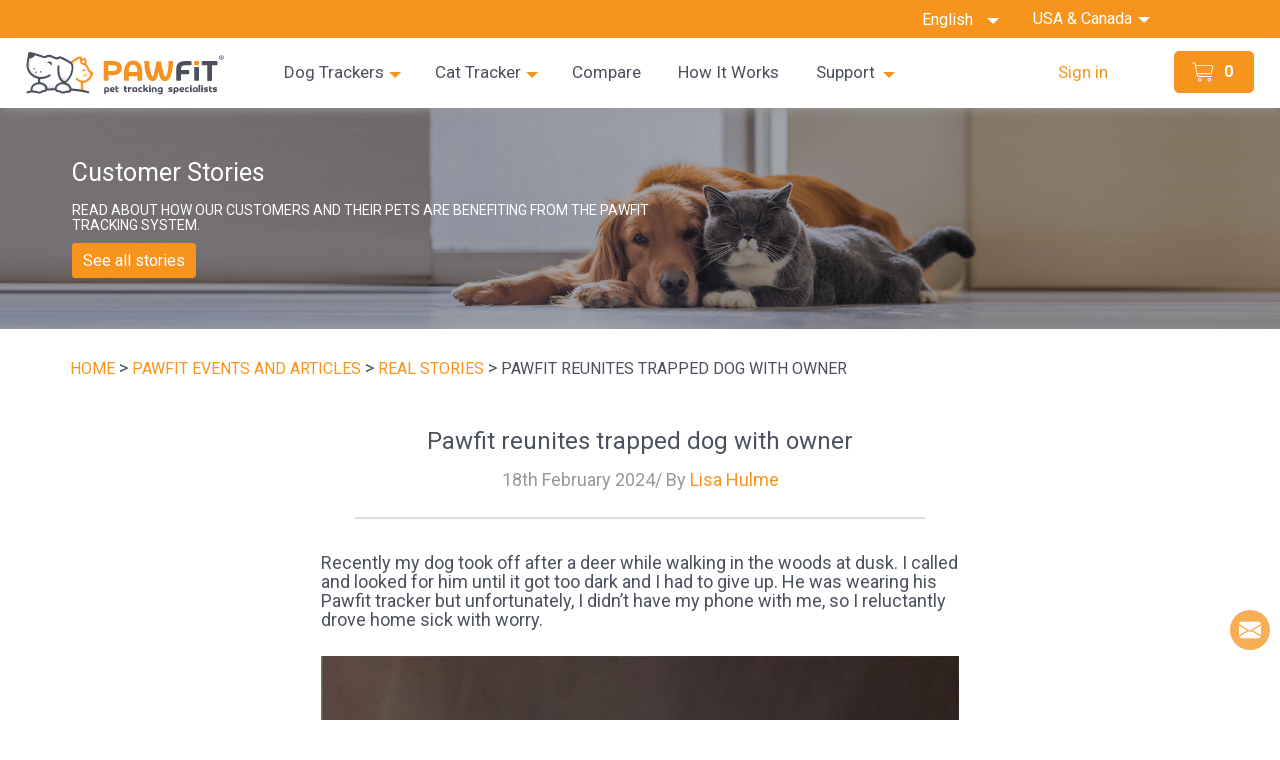

--- FILE ---
content_type: text/html;charset=UTF-8
request_url: https://www.pawfit.com/en-us/stories/3/pawfit-reunties-trapped-dog-with-owner.html
body_size: 20514
content:











<!DOCTYPE html PUBLIC "-//W3C//DTD XHTML 1.0 Transitional//EN" "http://www.w3.org/TR/xhtml1/DTD/xhtml1-transitional.dtd">






<html xmlns="http://www.w3.org/1999/xhtml">


<head>
    <!-- Global site tag (gtag.js) - Google Analytics -->
    <script async src="https://www.googletagmanager.com/gtag/js?id=UA-167757669-1"></script>
    <script>
        window.dataLayer = window.dataLayer || [];
        function gtag(){dataLayer.push(arguments);}
        gtag('js', new Date());
        gtag('config', 'UA-167757669-1');

        gtag('consent', 'update', {
            'ad_storage': 'granted',
            'ad_user_data': 'granted',
            'ad_personalization': 'granted',
            'analytics_storage': 'granted'
        });


    </script>
    <!-- Global site tag (gtag.js) - Google Ads: 639902475 -->
    <script async src="https://www.googletagmanager.com/gtag/js?id=AW-639902475"></script>
    <script>
        window.dataLayer = window.dataLayer || [];
        function gtag(){dataLayer.push(arguments);}
        gtag('js', new Date());
        gtag('config', 'AW-639902475');
    </script>
    <!-- Google tag (gtag.js) -->
    <script async src="https://www.googletagmanager.com/gtag/js?id=G-2JD1TVMG7D"></script>
    <script>
        window.dataLayer = window.dataLayer || [];
        function gtag(){dataLayer.push(arguments);}
        gtag('js', new Date());
        gtag('config', 'G-2JD1TVMG7D');
    </script>

    <script>
        !function(f,b,e,v,n,t,s){if(f.fbq)return;n=f.fbq=function(){n.callMethod?
            n.callMethod.apply(n,arguments):n.queue.push(arguments)};if(!f._fbq)f._fbq=n;
            n.push=n;n.loaded=!0;n.version='2.0';n.queue=[];t=b.createElement(e);t.async=!0;
            t.src=v;s=b.getElementsByTagName(e)[0];s.parentNode.insertBefore(t,s)}(window,
            document,'script','https://connect.facebook.net/en_US/fbevents.js');
        fbq('init', '240382467385480');
        fbq('track', 'PageView');
    </script>
    <noscript><img height="1" width="1" style="display:none"
                   src="https://www.facebook.com/tr?id=240382467385480&ev=PageView&noscript=1"/></noscript>

    <meta name="facebook-domain-verification" content="0ny79f9p0pw6te0uo7ycuzja2m1ocm" />
    <meta http-equiv="Expires" CONTENT="0">
    <meta http-equiv="Cache-Control" CONTENT="no-cache">
    <meta http-equiv="Pragma" CONTENT="no-cache">
    <meta http-equiv="Content-Type" content="text/html; charset=utf-8">
    <meta http-equiv="x-ua-compatible" content="ie=edge">
    <title>Pawfit reunites trapped dog with owner | Pawfit</title>
    <meta name="viewport" content="width=device-width, initial-scale=1.0">
    <meta http-equiv="X-UA-Compatible" content="IE=edge" />
    <meta name="description" content="I have used Pawfit since my cocker spaniel Coco ran home when she was one, six years ago.">
    <meta name="author" content="Pawfit">
    <meta property="og:type" content="website">

    
    
        <meta property="og:url" content="https://www.pawfit.com">
    
    
    <link href="https://fonts.googleapis.com/css2?family=Roboto:wght@400;700&display=swap" rel="stylesheet">
    <meta property="og:image"
          content="https://pawfitshop.s3.eu-west-2.amazonaws.com/home/mobile/home-pic-1.webp">
    <meta property="og:site_name" content="Pawfit">
    <meta property="og:title" content="Pawfit reunites trapped dog with owner | Pawfit">
    <meta property="og:description" content="I have used Pawfit since my cocker spaniel Coco ran home when she was one, six years ago.">

    <!-- include all header js and css -->
    






<!-- CORE CSS -->
<link href="/resources/templates/generic/css/bootstrap.min.css?v=1.1002" rel="stylesheet"
      type="text/css">

<!-- more fonts, cursor up -->
<link href="/resources/templates/generic/css/animate.css" rel="stylesheet" type="text/css">
<link href="/resources/templates/generic/css/slippry.css" rel="stylesheet" type="text/css">
<link href="/resources/templates/generic/css/jquery-ui.min.css" rel="stylesheet" type="text/css">

<link href="/resources/templates/generic/css/meanmenu.min-7a3cdfb3f1a4221c5c05684a08c5ede5.css" rel="stylesheet"
      type="text/css">


<link href="/resources/templates/generic/css/magnific-popup.css" rel="stylesheet" type="text/css">
<link href="/resources/templates/generic/css/owl.carousel.css" rel="stylesheet" type="text/css">
<link href="/resources/templates/generic/css/linearicons-icon-font.min.css" rel="stylesheet"
      type="text/css">
<link href="/resources/templates/generic/css/font-awesome.min.css" rel="stylesheet" type="text/css">


<link rel="icon" href="/resources/templates/generic/img/bitbug_favicon.ico">

<!-- Theme -->


<link href="/resources/templates/generic/css/style-aae41682153ea5cf65472dcaebd2dca0.css" rel="stylesheet"
      type="text/css">


<link href="/resources/templates/generic/css/template.css?v=1.1001" rel="stylesheet" type="text/css">
<link href="/resources/templates/generic/css/responsive-4a683ea1b9df3930c675da7e8c2c0eb1.css"
      rel="stylesheet" type="text/css">


<!-- generic and common css file -->
<link href="/resources/css/sm.css?v=1.0001" rel="stylesheet">
<link href="/resources/css/showLoading.css?v=1.0001" rel="stylesheet">

<link media="screen" href="/resources/js/js/browser.js">


<!-- TrustBox script -->
<script type="text/javascript" src="//widget.trustpilot.com/bootstrap/v5/tp.widget.bootstrap.min.js" async></script>
<!-- End TrustBox script -->

    


</head>

<body>



<script src="/resources/js/import-b8fbdebbf98fa13f3635cf9ed6a2e1bc.js"></script>

<script>
    function getCookie(name) {
        const matches = document.cookie.match(new RegExp(
            "(?:^|; )" + name.replace(/([$?*|{}()\[\]\\\/\+^])/g, '\$1') + "=([^;]*)"
        ));
        return matches ? decodeURIComponent(matches[1]) : null;
    }

    async function sendMetaIfFirstVisit() {
        if (getCookie("metaReported") === "true") {
            return;
        }
        try {
            const res = await fetch("https://speed.cloudflare.com/meta");
            const meta = await res.json();
            meta.store = "code"
            meta.store = "USASHOP"
            meta.currentPage = window.location.href;
            await fetch("/api/log/meta-report", {
                method: "POST",
                headers: {
                    "Content-Type": "application/json"
                },
                body: JSON.stringify(meta)
            });


        } catch (e) {
            console.error(e);
        }
    }
    sendMetaIfFirstVisit();

</script>



<script type="text/javascript">
    //show overlay wait
    function showTemplateLoading(element) {
        $.LoadingOverlay("show");
    }

    function hideTemplateLoading(element) {
        $.LoadingOverlay("hide", true);
    }

</script>

<!-- ////////////// -->

<!-- mini shopping cart template -->
<script type="text/html" id="miniShoppingCartTemplate">
    {{#shoppingCartItems}}
    <tr id="{{productId}}" class="cart-product">
        <td>
            {{#image}}
            <img width="40" src="{{contextPath}}{{image}}">
            {{/image}}
            {{^image}}
            &nbsp
            {{/image}}
        </td>
        <td>{{quantity}}</td>
        <td>{{name}}</td>
        <td>{{price}}</td>
        <td><button productid="{{productId}}" class="close removeProductIcon" onclick="removeItemFromMinicart('{{id}}')">x</button></td>
    </tr>
    {{/shoppingCartItems}}
</script>


<!--[if lt IE 8]>
<p class="browserupgrade">You are using an <strong>outdated</strong> browser. Please <a href="http://browsehappy.com/">upgrade
    your browser</a> to improve your experience.</p>
<![endif]-->













<script src="/resources/js/hogan.js"></script>
<script async src="/resources/templates/generic/js/bloodhound.min.js"></script>
<script async src="/resources/templates/generic/js/typeahead.bundle.min.js"></script>
<!-- Customer account menu logged in customer will display in customerAccount placeholder -->
<script async type="text/html" id="customerLoggedInAccountTemplate">
    <ul>
        <li class="click_menu"><a href="#">Welcome
            <span>{{firstName}}</span><i class="fa fa-angle-down"></i></a>
            <ul class="click_menu_show">
                <li><a href="#"
                       onClick="javascript:location.href='/en-us/customer-account/dashboard.html';"
                       href="#">My account</a></li>
                <li><a href="#"
                       onClick="javascript:location.href='/en-us/customer-account/logout';"
                       href="#">Logout</a></li>
            </ul>
        </li>
    </ul>
    <script type="text/javascript">
        (function ($) {
            $(".click_menu").on('click', function () {
                $(".click_menu_show").slideToggle(400)
            });
        })(jQuery);
</script>
</script>
<!-- Customer account menu not logged in customer will display in customerAccount placeholder -->
<script async type="text/html" id="customerNotLoggedInAccountTemplate">
    <ul>
        <li class="click_menu"><a href="#">My account<i
                class="fa fa-angle-down"></i></a>
            <ul class="click_menu_show">
                <li><a href="#" id="registerLink"
                       onClick="javascript:location.href='/en-us/customer-account/registration.html';">Register</a></li>
                <li><a href="#" id="registerLink"
                       onClick="javascript:location.href='/en-us/customer-account/customer-logon.html';">Sign in</a></li>
            </ul>
        </li>
    </ul>

</script>
<script type="text/javascript">
    (function ($) {
        $(".click_menu").on('click', function () {
            $(".click_menu_show").slideToggle(400)
        });
    })(jQuery);
</script>
<!-- Mini shopping cart JS template -->
<script async type="text/html" id="miniCartTemplate">
    <div style="width: 100%;border-bottom: 1px solid darkgray" class="hidden-md hidden-sm hidden-lg">
        <p style="font-size: 22px;font-weight: 900;text-align: left;padding: 15px 20px 15px 20px;display: flex">
            Basket
            <button type="button" style="margin-left: auto;border: 0px;background: #FFFFFF"
                    onclick="closeCartDiv()"><span aria-hidden="true"><svg
                    t="1574655081018" class="icon" viewBox="0 0 1024 1024"
                    xmlns="http://www.w3.org/2000/svg" p-id="2723" width="15"><path
                    d="M571.558972 487.027956l385.493596-385.1523c23.321879-23.321879 23.321879-60.978181 0-84.186295a59.328585 59.328585 0 0 0-84.129412 0L487.315795 402.841661 101.651551 17.518713a59.328585 59.328585 0 0 0-84.07253 0c-23.321879 23.321879-23.321879 60.978181 0 84.129412l385.493596 385.1523-385.493596 385.322948a59.328585 59.328585 0 0 0 42.093148 101.478615c15.244545 0 30.375325-5.688263 42.036265-17.349202l385.607361-385.209183 385.664243 385.322948c11.604057 11.66094 26.734837 17.406085 41.979383 17.406085a59.328585 59.328585 0 0 0 42.093147-101.535498L571.558972 487.027956z"
                    fill="#666666" p-id="2724"></path></svg></span></button>
        </p>
    </div>
    {{#code}}
    
    <div class='nav_cart_top hidden-xs'>
        {{#shoppingCartItems}}
        <li>
            <div class="cart-img">
                {{#image}}
                <img width="100%" src="{{image}}">
                {{/image}}
                {{^image}}
                &nbsp
                {{/image}}
            </div>
            <div class="cart-content">
                <h4><a href="/en-us/product/{{url}}.html">{{quantity}} x {{name}}</a></h4>
                <span class="cart-price">{{price}}</span>
            </div>
            <div class="cart-del">
                <button productid="{{productId}}" class="close removeProductIcon"
                        onclick="removeItemFromMinicart('{{id}}')"><i class="fa fa-times-circle"></i></button>
            </div>
        </li>
        {{/shoppingCartItems}}
    </div>

    <div class='nav_cart_bottom hidden-xs'>
        <li class="total-price">Total&nbsp;{{total}}</li>
        <li class="checkout-bg" style="width:100%;">
            <a href="/en-us/shopping-cart/shoppingCart.html">Checkout<i
                    class="fa fa-angle-right"></i></a>
        </li>
    </div>


    
    <div class='nav_cart_top hidden-md hidden-sm hidden-lg'>
        {{#shoppingCartItems}}
        <li style="position: relative;border-bottom: 1px solid #DCDCDC;padding-bottom: 15px">
            <div class="cart-img" style="width: 70px;height: 70px">
                {{#image}}
                <img style="width: 70px;" src="{{image}}">
                {{/image}}
                {{^image}}
                &nbsp
                {{/image}}
            </div>
            <div class="cart-content">
                <h4>
                    <a href="/en-us/product/{{url}}.html">{{name}}
                    </a></h4>
                <h4>
                    <a> {{#shoppingCartAttributes}}
                        {{optionValue}}
                        {{/shoppingCartAttributes}}
                    </a>
                </h4>

                <div style="border: 1px solid #EFEFEF;width: 104px;border-radius: 10px">
                    <input readonly="" class="cart-icon-mobile " style="cursor:pointer" value="—"
                           onclick="removeItemNum('{{id}}')">
                    <input class="input-small cart-icon-mobile quantity  item-num-{{id}}" type="number"
                           onchange="updateCartItemNum('{{id}}')"
                           value={{quantity}} name="quantity"
                           max="200" id="107550" readonly="">
                    <input readonly class="cart-icon-mobile" onclick="addItemNum('{{id}}')"
                           style="cursor:pointer" value="+"/>
                </div>

            </div>
            <div class="cart-del" style="">
                <button productid="{{productId}}" class="close removeProductIcon" style="margin-top: -10px"
                        onclick="removeItemFromMinicart('{{id}}')"><i class="fa fa-times-circle"></i></button>

            </div>
            <span class="cart-price"
                  style="font-size: 16px;font-weight: 600;margin-right: 10px;position: absolute;right: 0;bottom: 0;margin-bottom: 15px">{{price}}</span>
        </li>
        {{/shoppingCartItems}}
    </div>

    <div class='nav_cart_bottom hidden-md hidden-sm hidden-lg'>
        {{#bundleDiscount}}
        <div style="margin-top: 10px">
            <p style="float: left;">
                Bundle Discount:
            </p>
            <p style="float: right">
                - {{bundleDiscount}}
            </p>
        </div>
        {{/bundleDiscount}}
        <p style="float: left;margin-bottom: 10px">
            Total <span>({{quantity}} items)</span>
        </p>
        <p style="float: right">
            {{total}}
        </p>

        <style>
            .nav_cart_bottom p {
                font-size: 16px;
                font-weight: 600;
                padding-left: 20px;
                padding-right: 20px;
                padding-top: 12px;
            }

            .nav_cart_bottom span {
                font-weight: 300;
                font-size: 12px;
            }
        </style>

        <a href="/en-us/is-logon.html">
            <button style="width: 100%;height: 40px;background: #F7941D;color: #FFFFFF;font-size: 19px;font-weight: 300;border: 0px;border-radius: 10px;margin-top: 10px">
                Checkout
            </button>
        </a>
    </div>
    {{/code}}
    {{^code}}
    <h4 style="text-align: center;color:#666666;margin-top:20px;">No items in your shopping cart</h4>
    {{/code}}

</script>

<!-- mini cart label button template -->
<script async type="text/html" id="miniCartSummaryTemplate">
    <!-- empty cart and full summary subTotal & quantity -->
    
    {{^code}}

    <button class="btn21 btn btn1  btn-orange  btn_shop_cart hidden-xs gwc-div"><font
            class="hidden-md hidden-sm hidden-lg circle-font">0</font>
        <svg t="1572317797599" class="icon icon_shop-cart" viewBox="0 0 1024 1024" version="1.1"
             xmlns="http://www.w3.org/2000/svg" p-id="3386">
            <path class="gwc"
                  d="M831.398957 788.813913c-47.037217 0-85.170087 38.13287-85.170087 85.170087 0 47.037217 38.13287 85.170087 85.170087 85.170087s85.170087-38.13287 85.170087-85.170087C916.569043 826.946783 878.436174 788.813913 831.398957 788.813913zM831.398957 916.569043c-23.529739 0-42.585043-19.055304-42.585043-42.585043s19.055304-42.585043 42.585043-42.585043 42.585043 19.055304 42.585043 42.585043S854.906435 916.569043 831.398957 916.569043zM384.24487 788.813913c-47.037217 0-85.170087 38.13287-85.170087 85.170087 0 47.037217 38.13287 85.170087 85.170087 85.170087 47.037217 0 85.170087-38.13287 85.170087-85.170087C469.414957 826.946783 431.282087 788.813913 384.24487 788.813913zM384.24487 916.569043c-23.529739 0-42.585043-19.055304-42.585043-42.585043s19.055304-42.585043 42.585043-42.585043 42.585043 19.055304 42.585043 42.585043S407.752348 916.569043 384.24487 916.569043zM953.165913 557.278609c0 0 48.573217-278.238609 48.573217-279.507478 0-47.037217-38.13287-85.170087-85.170087-85.170087L201.371826 192.601043 188.638609 125.68487C178.109217 90.579478 145.942261 64.845913 107.430957 64.845913l-63.888696 0C31.788522 64.845913 22.26087 74.373565 22.26087 86.127304c0 11.776 9.527652 21.303652 21.303652 21.303652l63.888696 0c20.413217 0 37.420522 14.380522 41.583304 33.52487l93.718261 531.545043c0.400696 3.027478 2.470957 11.820522 2.470957 11.820522 9.616696 33.636174 39.134609 59.169391 75.152696 61.885217l596.190609 0c11.753739 0 21.303652-9.527652 21.303652-21.281391 0-11.776-9.549913-21.303652-21.303652-21.303652L326.745043 703.621565c-19.366957 0-35.528348-13.022609-40.71513-30.72l-9.594435-54.450087 595.411478 0C910.491826 618.451478 942.770087 592.562087 953.165913 557.278609zM268.933565 575.866435 208.873739 235.186087l707.695304 0c23.529739 0 42.585043 19.055304 42.585043 42.585043 0 7.791304-46.83687 268.087652-46.83687 268.087652-5.409391 17.341217-21.348174 29.985391-40.470261 29.985391L268.933565 575.844174z"
                  p-id="3387" fill="#FFFFFF"></path>
        </svg>
        <font class="hidden-xs icon_shop-cart-font"><strong>0</strong></font></button>

    <div class="hidden-md hidden-sm hidden-lg gwc-div" style="margin: 0 auto">
        <svg t="1572317797599" class="icon icon_shop-cart-1" viewBox="0 0 1024 1024" version="1.1"
             xmlns="http://www.w3.org/2000/svg" p-id="3386" width="25" height="25">
            <path class="gwc"
                  d="M831.398957 788.813913c-47.037217 0-85.170087 38.13287-85.170087 85.170087 0 47.037217 38.13287 85.170087 85.170087 85.170087s85.170087-38.13287 85.170087-85.170087C916.569043 826.946783 878.436174 788.813913 831.398957 788.813913zM831.398957 916.569043c-23.529739 0-42.585043-19.055304-42.585043-42.585043s19.055304-42.585043 42.585043-42.585043 42.585043 19.055304 42.585043 42.585043S854.906435 916.569043 831.398957 916.569043zM384.24487 788.813913c-47.037217 0-85.170087 38.13287-85.170087 85.170087 0 47.037217 38.13287 85.170087 85.170087 85.170087 47.037217 0 85.170087-38.13287 85.170087-85.170087C469.414957 826.946783 431.282087 788.813913 384.24487 788.813913zM384.24487 916.569043c-23.529739 0-42.585043-19.055304-42.585043-42.585043s19.055304-42.585043 42.585043-42.585043 42.585043 19.055304 42.585043 42.585043S407.752348 916.569043 384.24487 916.569043zM953.165913 557.278609c0 0 48.573217-278.238609 48.573217-279.507478 0-47.037217-38.13287-85.170087-85.170087-85.170087L201.371826 192.601043 188.638609 125.68487C178.109217 90.579478 145.942261 64.845913 107.430957 64.845913l-63.888696 0C31.788522 64.845913 22.26087 74.373565 22.26087 86.127304c0 11.776 9.527652 21.303652 21.303652 21.303652l63.888696 0c20.413217 0 37.420522 14.380522 41.583304 33.52487l93.718261 531.545043c0.400696 3.027478 2.470957 11.820522 2.470957 11.820522 9.616696 33.636174 39.134609 59.169391 75.152696 61.885217l596.190609 0c11.753739 0 21.303652-9.527652 21.303652-21.281391 0-11.776-9.549913-21.303652-21.303652-21.303652L326.745043 703.621565c-19.366957 0-35.528348-13.022609-40.71513-30.72l-9.594435-54.450087 595.411478 0C910.491826 618.451478 942.770087 592.562087 953.165913 557.278609zM268.933565 575.866435 208.873739 235.186087l707.695304 0c23.529739 0 42.585043 19.055304 42.585043 42.585043 0 7.791304-46.83687 268.087652-46.83687 268.087652-5.409391 17.341217-21.348174 29.985391-40.470261 29.985391L268.933565 575.844174z"
                  p-id="3387" fill="#FFFFFF"></path>
        </svg>
        <font class="circle-font">0</font></div>
    {{/code}}
    {{#code}}
    <button class="btn21 btn btn1 btn_shop_cart btn-orange hidden-xs"><font
            class="hidden-md hidden-sm hidden-lg circle-font">{{quantity}}</font>
        <svg t="1572317797599" class="icon icon_shop-cart" viewBox="0 0 1024 1024" version="1.1"
             xmlns="http://www.w3.org/2000/svg" p-id="3386" width="33" height="33">
            <path d="M831.398957 788.813913c-47.037217 0-85.170087 38.13287-85.170087 85.170087 0 47.037217 38.13287 85.170087 85.170087 85.170087s85.170087-38.13287 85.170087-85.170087C916.569043 826.946783 878.436174 788.813913 831.398957 788.813913zM831.398957 916.569043c-23.529739 0-42.585043-19.055304-42.585043-42.585043s19.055304-42.585043 42.585043-42.585043 42.585043 19.055304 42.585043 42.585043S854.906435 916.569043 831.398957 916.569043zM384.24487 788.813913c-47.037217 0-85.170087 38.13287-85.170087 85.170087 0 47.037217 38.13287 85.170087 85.170087 85.170087 47.037217 0 85.170087-38.13287 85.170087-85.170087C469.414957 826.946783 431.282087 788.813913 384.24487 788.813913zM384.24487 916.569043c-23.529739 0-42.585043-19.055304-42.585043-42.585043s19.055304-42.585043 42.585043-42.585043 42.585043 19.055304 42.585043 42.585043S407.752348 916.569043 384.24487 916.569043zM953.165913 557.278609c0 0 48.573217-278.238609 48.573217-279.507478 0-47.037217-38.13287-85.170087-85.170087-85.170087L201.371826 192.601043 188.638609 125.68487C178.109217 90.579478 145.942261 64.845913 107.430957 64.845913l-63.888696 0C31.788522 64.845913 22.26087 74.373565 22.26087 86.127304c0 11.776 9.527652 21.303652 21.303652 21.303652l63.888696 0c20.413217 0 37.420522 14.380522 41.583304 33.52487l93.718261 531.545043c0.400696 3.027478 2.470957 11.820522 2.470957 11.820522 9.616696 33.636174 39.134609 59.169391 75.152696 61.885217l596.190609 0c11.753739 0 21.303652-9.527652 21.303652-21.281391 0-11.776-9.549913-21.303652-21.303652-21.303652L326.745043 703.621565c-19.366957 0-35.528348-13.022609-40.71513-30.72l-9.594435-54.450087 595.411478 0C910.491826 618.451478 942.770087 592.562087 953.165913 557.278609zM268.933565 575.866435 208.873739 235.186087l707.695304 0c23.529739 0 42.585043 19.055304 42.585043 42.585043 0 7.791304-46.83687 268.087652-46.83687 268.087652-5.409391 17.341217-21.348174 29.985391-40.470261 29.985391L268.933565 575.844174z"
                  p-id="3387" fill="#FFFFFF"></path>
        </svg>
        <font color="white" class="hidden-xs icon_shop-cart-font"><strong>{{quantity}}</strong></font></a>
        
    </button>

    <div class="hidden-md hidden-sm hidden-lg gwc-div">
        <svg t="1572317797599" class="icon icon_shop-cart-1" viewBox="0 0 1024 1024" version="1.1"
             xmlns="http://www.w3.org/2000/svg" p-id="3386" width="25" height="25">
            <path class="gwc"
                  d="M831.398957 788.813913c-47.037217 0-85.170087 38.13287-85.170087 85.170087 0 47.037217 38.13287 85.170087 85.170087 85.170087s85.170087-38.13287 85.170087-85.170087C916.569043 826.946783 878.436174 788.813913 831.398957 788.813913zM831.398957 916.569043c-23.529739 0-42.585043-19.055304-42.585043-42.585043s19.055304-42.585043 42.585043-42.585043 42.585043 19.055304 42.585043 42.585043S854.906435 916.569043 831.398957 916.569043zM384.24487 788.813913c-47.037217 0-85.170087 38.13287-85.170087 85.170087 0 47.037217 38.13287 85.170087 85.170087 85.170087 47.037217 0 85.170087-38.13287 85.170087-85.170087C469.414957 826.946783 431.282087 788.813913 384.24487 788.813913zM384.24487 916.569043c-23.529739 0-42.585043-19.055304-42.585043-42.585043s19.055304-42.585043 42.585043-42.585043 42.585043 19.055304 42.585043 42.585043S407.752348 916.569043 384.24487 916.569043zM953.165913 557.278609c0 0 48.573217-278.238609 48.573217-279.507478 0-47.037217-38.13287-85.170087-85.170087-85.170087L201.371826 192.601043 188.638609 125.68487C178.109217 90.579478 145.942261 64.845913 107.430957 64.845913l-63.888696 0C31.788522 64.845913 22.26087 74.373565 22.26087 86.127304c0 11.776 9.527652 21.303652 21.303652 21.303652l63.888696 0c20.413217 0 37.420522 14.380522 41.583304 33.52487l93.718261 531.545043c0.400696 3.027478 2.470957 11.820522 2.470957 11.820522 9.616696 33.636174 39.134609 59.169391 75.152696 61.885217l596.190609 0c11.753739 0 21.303652-9.527652 21.303652-21.281391 0-11.776-9.549913-21.303652-21.303652-21.303652L326.745043 703.621565c-19.366957 0-35.528348-13.022609-40.71513-30.72l-9.594435-54.450087 595.411478 0C910.491826 618.451478 942.770087 592.562087 953.165913 557.278609zM268.933565 575.866435 208.873739 235.186087l707.695304 0c23.529739 0 42.585043 19.055304 42.585043 42.585043 0 7.791304-46.83687 268.087652-46.83687 268.087652-5.409391 17.341217-21.348174 29.985391-40.470261 29.985391L268.933565 575.844174z"
                  p-id="3387" fill="#FFFFFF"></path>
        </svg>
        <font class=" circle-font">{{quantity}}</font><font color="white"
                                                            class="hidden-xs"><strong>{{quantity}}</strong></font></a>
        
    </div>
    {{/code}}
</script>

<header>
    <link rel="stylesheet" href="/resources/templates/generic/css/bootstrap-icons.css">

    <div class="hidden-lg hidden-md hidden-sm hidden-xs header-bottom-area ptb-10 main_h">

        <div class="container">
            <div class="row">


                <div class="col-lg-4 col-md-5 hidden-sm hidden-xs">

                    

                </div>
                <div class="col-lg-4 col-md-4 col-sm-9 hidden-xs">
                    <!-- search box -->
                    
                        <div class="input-group menu-search-box">
                            <form id="hiddenSearchForm" method="post"
                                  action="/shop/search/search.html">
                                <input type="hidden" id="hiddenQuery" name="q">
                            </form>
                        </div>
                    
                </div>
            </div>
        </div>
    </div>

</header>
<a id="scrollUp" class="scrollUpPhone" href="/contact-us.html" style="position: fixed; z-index: 2147483647; "><i
        class="bi bi-envelope-fill"></i></a>
<!-- header-end -->

<style>

    .scrollUpPhone {
        margin-bottom: 50px !important;
        background-color: #F7941D !important;
    }

    @media (max-width: 768px) {

    }

    .cart-icon-mobile {
        width: 32px;
        height: 32px;
        background: none;
        border: 0px solid #EFEFEF;
        color: rgb(86, 90, 103);
        text-align: center;
        border-radius: 0;
        -webkit-appearance: none;
    }
</style>

<script>
    function removeItemNum(itemId) {
        let itemNum = parseInt($('.item-num-' + itemId).val());
        if (itemNum == 1) {
            return
        }
        $('.item-num-' + itemId).val(itemNum - 1)
        updateCartItemNum(itemId, 'remove')
    }

    function addItemNum(itemId) {
        let itemNum = parseInt($('.item-num-' + itemId).val());
        if (itemNum >= 20) {
            return;
        }
        $('.item-num-' + itemId).val(itemNum + 1)
        updateCartItemNum(itemId, 'add')
    }

    function closeCartDiv() {
        if ($(window).width() < 768) {
            $('.shop-cart-hover').css("transform", 'scaleY(0)')
        }
    }

    function openCartCart() {
        $('.shop-cart-hover').css("transform", '')
        if ($(window).width() < 768) {
            $(".shop-cart-hover").addClass("shop-cart-hover-1");
        }

    }

    function updateCartItemNum(lineItemId, type) {
        showSMLoading('#pageContainer');
        shoppingCartCode = getCartCode();
        $.ajax({
            type: 'GET',
            cache: false,
            url: getContextPath() + '/shopping-cart/updateCartItemNum?lineItemId=' + lineItemId + '&shoppingCartCode=' + shoppingCartCode + '&type=' + type,
            error: function (e) {
                console.log('error ' + e);
            },
            success: function (miniCart) {
                miniCartSummary(miniCart);
                fullCart(miniCart);
                hideSMLoading('#pageContainer');
                $(".shop-cart-hover").addClass("shop-cart-hover-1");

            }
        });
    }

    $(document).click(function (event) {
        if (!$(event.target).closest('#miniCartSummary2').length && !$(event.target).closest('#miniCartSummary').length && !$(event.target).closest('.addToCart').length) {
            closeCartDiv()
        }
        if ($(event.target).closest('.addToCart').length && !$(event.target).hasClass('stockout')) {
            openCartCart()
        }
    });
</script>









<script src="/resources/js/jquery-cookie.js"></script>






<head>
    <!-- TikTok Pixel Code Start -->
    <script> !function (w, d, t) {
        w.TiktokAnalyticsObject = t;
        var ttq = w[t] = w[t] || [];
        ttq.methods = ["page", "track", "identify", "instances", "debug", "on", "off", "once", "ready", "alias", "group", "enableCookie", "disableCookie", "holdConsent", "revokeConsent", "grantConsent"], ttq.setAndDefer = function (t, e) {
            t[e] = function () {
                t.push([e].concat(Array.prototype.slice.call(arguments, 0)))
            }
        };
        for (var i = 0; i < ttq.methods.length; i++) ttq.setAndDefer(ttq, ttq.methods[i]);
        ttq.instance = function (t) {
            for (var e = ttq._i[t] || [], n = 0; n < ttq.methods.length; n++) ttq.setAndDefer(e, ttq.methods[n]);
            return e
        }, ttq.load = function (e, n) {
            var r = "https://analytics.tiktok.com/i18n/pixel/events.js", o = n && n.partner;
            ttq._i = ttq._i || {}, ttq._i[e] = [], ttq._i[e]._u = r, ttq._t = ttq._t || {}, ttq._t[e] = +new Date, ttq._o = ttq._o || {}, ttq._o[e] = n || {};
            n = document.createElement("script");
            n.type = "text/javascript", n.async = !0, n.src = r + "?sdkid=" + e + "&lib=" + t;
            e = document.getElementsByTagName("script")[0];
            e.parentNode.insertBefore(n, e)
        };
        ttq.load('D13UEVJC77UDOT6C8VL0');
        ttq.page();
    }(window, document, 'ttq'); </script>
    <!-- TikTok Pixel Code End -->
    <!-- Google Tag Manager -->
    <script>(function (w, d, s, l, i) {
        w[l] = w[l] || [];
        w[l].push({
            'gtm.start':
                new Date().getTime(), event: 'gtm.js'
        });
        var f = d.getElementsByTagName(s)[0],
            j = d.createElement(s), dl = l != 'dataLayer' ? '&l=' + l : '';
        j.async = true;
        j.src =
            'https://www.googletagmanager.com/gtm.js?id=' + i + dl;
        f.parentNode.insertBefore(j, f);
    })(window, document, 'script', 'dataLayer', 'GTM-5Z96QPDK');</script>
    <!-- End Google Tag Manager -->
</head>
<body>
<!-- Google Tag Manager (noscript) -->
<noscript>
    <iframe src="https://www.googletagmanager.com/ns.html?id=GTM-5Z96QPDK"
            height="0" width="0" style="display:none;visibility:hidden"></iframe>
</noscript>
<!-- End Google Tag Manager (noscript) -->
</body>
<script type="text/html" id="miniCartTemplate">
    {{#code}}
    {{#shoppingCartItems}}
    <li>
        <div class="cart-img">
            {{#image}}
            <img src="{{image}}">
            {{/image}}
            {{^image}}
            &nbsp
            {{/image}}
        </div>
        <div class="cart-content">
            <h4><a href="/en-us/product/{{name}}.html">{{quantity}} x {{name}}</a></h4>
            <span class="cart-price">{{price}}</span>
        </div>
        <div class="cart-del">
            <button productid="{{productId}}" class="close removeProductIcon"
                    onclick="removeItemFromMinicart('{{id}}')"><i class="fa fa-times-circle"></i></a></button>
        </div>
    </li>
    {{/shoppingCartItems}}
    <li>&nbsp;</li>
    <li class="total-price">Total&nbsp;{{total}}</li>
    <li class="checkout-bg">
        <a href="/en-us/shopping-cart/shoppingCart.html">Checkout<i
                class="fa fa-angle-right"></i></a>
    </li>
    {{/code}}
    {{^code}}
    <h4 style="text-align: center;color:#666666;margin-top:10px;margin-bottom:10px;">No items in your shopping cart</h4>
    {{/code}}

</script>


<script>
    $(function () {
        $("input[type=text]").on("change keyup paste", function () {
            var regStr = /[\uD83C|\uD83D|\uD83E][\uDC00-\uDFFF][\u200D|\uFE0F]|[\uD83C|\uD83D|\uD83E][\uDC00-\uDFFF]|[0-9|*|#]\uFE0F\u20E3|[0-9|#]\u20E3|[\u203C-\u3299]\uFE0F\u200D|[\u203C-\u3299]\uFE0F|[\u2122-\u2B55]|\u303D|[\A9|\AE]\u3030|\u3030/ig;
            if (regStr.test($(this).val())) {
                $(this).val($(this).val().replace(regStr, ""));
            }
            if (/["'<>%;){}$(&]/.test($(this).val())) {
                $(this).val($(this).val().replace(/["'<>%;){}$(&+]/g, ""));
            }
        })

        $("input[type=email]").on("change keyup paste", function () {
            var regStr = /[\uD83C|\uD83D|\uD83E][\uDC00-\uDFFF][\u200D|\uFE0F]|[\uD83C|\uD83D|\uD83E][\uDC00-\uDFFF]|[0-9|*|#]\uFE0F\u20E3|[0-9|#]\u20E3|[\u203C-\u3299]\uFE0F\u200D|[\u203C-\u3299]\uFE0F|[\u2122-\u2B55]|\u303D|[\A9|\AE]\u3030|\u3030/ig;
            if (regStr.test($(this).val())) {
                $(this).val($(this).val().replace(regStr, ""));
            }
            if (/["'<>%;){}$(&]/.test($(this).val())) {
                $(this).val($(this).val().replace(/["'<>%;){}$(&+]/g, ""));
            }
            $(this).val($(this).val().replace(' ', ""));
        })

        $("input[type=password]").on("change keyup paste", function () {
            var regStr = /[\uD83C|\uD83D|\uD83E][\uDC00-\uDFFF][\u200D|\uFE0F]|[\uD83C|\uD83D|\uD83E][\uDC00-\uDFFF]|[0-9|*|#]\uFE0F\u20E3|[0-9|#]\u20E3|[\u203C-\u3299]\uFE0F\u200D|[\u203C-\u3299]\uFE0F|[\u2122-\u2B55]|\u303D|[\A9|\AE]\u3030|\u3030/ig;
            if (regStr.test($(this).val())) {
                $(this).val($(this).val().replace(regStr, ""));
            }
        })
    })
</script>
<!-- mini cart label button template -->
<script type="text/html" id="miniCartSummaryTemplate">
    <!-- empty cart and full summary subTotal & quantity -->
    {{^code}}
    <a href="#"><img width=15 src="/resources/images/product/about/Carticon.png" alt="">BASKET
        (0)</a>
    {{/code}}
    {{#code}}
    <a href="#"><img width=15 src="/resources/images/product/about/Carticon.png" alt="">BASKET <font
            color="red"><strong>({{quantity}})</strong></font></a>
    {{/code}}
</script>
<script type="text/javascript">
    //***** Search code *****
    $(document).ready(function () {
        var searchTemplate = Hogan.compile([
            '<p class="suggestion-text"><font color="black">{{value}}</font></p>'
        ].join(''));
        //browser changed size

        $(function () {

            window.onresize = function () {
                var $cart = $("div.header-bottom-right");
                if ($(window).width() < 760) {
                    $(" .mean-container").append($cart);

                } else {
                    $("div.header-bottom-father").append($cart)
                }
            }
            if ($(window).width() < 760) {
                var $cart = $("div.header-bottom-right");
                $(".mean-container").append($cart);
            }
        });
    });
</script>
<style>

    .dropdown li {
        margin: 0 0 0 0 !important;
    }

    .dropdown a {
        font-size: 17px !important;
        font-weight: 600 !important;
    }

    .tiaozhuan_a:hover {
        color: white !important;
    }

    .tiaozhuan_a {
        text-decoration: underline;
    }

    .pub {
        /*width: 100%;*/
        text-align: center;
        background-color: #F7941D;
        display: flex;
        align-items: center;
        justify-content: center;
        padding-left: 10px;
        padding-right: 10px
    }

    @media (max-width: 768px) {
        .pub a {
            font-size: 12px;
        }
    }

    .pub a {
        text-decoration: underline;
        text-decoration-color: white;
        color: white;
    }

    .pub a:hover {
        text-decoration: underline;
        text-decoration-color: white;
        color: white;
        font-size: 16px;
    }

    li {
        text-overflow: ellipsis;
        -o-text-overflow: ellipsis;
    }

    .nav-li {
        overflow: hidden;
        white-space: nowrap;
    }

    .here_span {
        color: white;
    }

    .Banner, .BannerPh {
        display: block;
        color: white;
        padding: 10px;
        margin: 0;
        text-align: center !important;
    }

    .marginLeft {
        margin-left: 30px;
    }

    @media (max-width: 767px) {
        .Banner, .BannerPh {
            /*display: none;*/
            color: white;
            padding: 5px;
            margin: 0;
            z-index: 9999;
        }
    }


    /*shopping cart color in pc and pad*/
    @media (min-width: 700px) {

        .icon_shop-cart path {
            fill: white !important;
        }

    }

    @media (min-width: 768px) and (max-width: 1023px) {
        .pub_a {
            text-decoration: underline;
            text-decoration-color: white;
            color: white;
            font-size: 12px;
        }
    }

    .nav-div-float a {
        margin-top: 8px;
    }

    .container-fluid .nav-categories {
        height: 40px;
    }

    .store_language {
        display: block;
        padding: 10px 6rem 10px 10px !important;
    }

    .textAlign {
        text-align: left;
    }

    .manu-nav li {
        font-size: 12px !important;
    }

    @media (max-width: 1366px) {
        .store_language {
            padding: 10px 6rem 10px 10px;
        }

        ul.manu-nav li {
            margin: 0 15px;
        }

        .nav-li > a {
            font-size: 17px !important;
        }
    }

    @media (max-width: 1200px) {
        .store_language {
            padding: 10px 5rem 10px 10px;
        }

        ul.manu-nav li {
            margin: 0 8px;
        }
    }

    @media (max-width: 1024px) {
        .pub {
            text-align: left;
        }

        .store_language {
            padding: 10px 5rem 10px 10px;
        }

        ul.manu-nav li {
            margin: 0 5px;
        }

        .nav-li > a {
            font-size: 12px !important;
        }
    }

    @media (max-width: 992px) {

        ul.manu-nav li {
            margin: 0 2px;
        }
    }

    @media (max-width: 768px) {
        .pub {
            font-size: 13px;
            text-align: left;
        }

        ul.manu-nav li {
            margin: 0 4px;
        }

        .store_language {
            font-size: 13px;
            padding: 10px 4rem 10px 10px;
        }

        .marginLeft {
            margin-left: 15px;
        }

        .icon_shop-cart {
            width: 20px;
            height: 20px;
        }

        .textAlign {
            text-align: right;
        }
    }

    @media (max-width: 767px) {
        .pub {
            text-align: center;
        }
    }

    .manu-bar-computer {
        display: flex;
        flex-direction: column;
    }
</style>
<div class="mainmenu-area titlehight hidden-xs bg-color-1 sticky1" id="sticky-pc">
    <div class="pub pc">
        <div class="container">
            <div class="Banner col-lg-8 col-md-7 col-sm-7 col-xs-12">
                
            </div>
            <div class="col-lg-4 col-md-5 col-sm-5 col-xs-12 store_language">
                <div class="language_change_div" style="float: right;">
                    <span class="dropdown language_change_fa textAlign" style="display: inline-block;min-width: 95px;">
                        <span class="banner_language_change" id="dropdownMenu12" data-toggle="dropdown"
                              aria-haspopup="true" aria-expanded="false">

                         <span class="langauge_title_span" tabindex="0">  English&nbsp;&nbsp;
                             <span class="caret" style="color: white"></span>
                         </span>
                        </span>
                        <ul class="dropdown-menu dropdown_menu_language" style="text-align: center;z-index: 1112;"
                            aria-labelledby="dropdownMenu12">
                            <li><a style="text-align: center"
                                   href="javascript:languageChange('en')">English (English)</a></li>
                            <li><a style="text-align: center"
                                   href="javascript:languageChange('fr')">French (Français) </a></li>
                            <li><a style="text-align: center"
                                   href="javascript:languageChange('de')">German (Deutsch) </a></li>
                        </ul>
                    </span>
                    <span class="dropdown language_change_fa"
                          style="display: inline-block;min-width: 129px;text-align: right;">
                        <span class="banner_language_change" id="dropdownMenu123" data-toggle="dropdown"
                              aria-haspopup="true" aria-expanded="false">

                         <span class="store_title_span">
                             <span id="store1" tabindex="0">
                             
                                 USA & Canada
                             
                             
                             
                              
                            </span>
                             <span class="caret" style="color: white"></span>
                         </span>
                        </span>
                        <ul class="dropdown-menu dropdown_menu_language" style="text-align: center;z-index: 1112;"
                            aria-labelledby="dropdownMenu123">
                            <li><a style="text-align: center" href="javascript:storeChange('gb')">UK & Europe</a></li>
                            <li><a style="text-align: center" href="javascript:storeChange('us')">
                                USA & Canada
                            </a></li>
                            <li><a style="text-align: center" href="javascript:storeChange('de')">Germany&nbsp;&nbsp;</a></li>
                             <li><a style="text-align: center" href="javascript:storeChange('au')">
                                  Australia
                                 </a></li>
                        </ul>
                    </span>
                </div>
            </div>
        </div>
    </div>
    <div class="container-fluid header-customers-say-1">
        <div class="container-navbar">
            <div class="row">
                <div class="mainmenu hidden-xs">
                    <div class="logo  col-lg-3 col-md-3 col-sm-3 ">
                        <a class="grey store-name" href="/en-us/">
                            <img width="100%" class="logoImage"
                                 alt="Pawfit smarter petcare brand, gps & activity pet tracker, pet collar and accessories logo"
                                 src="https://d3azm3fj54fve8.cloudfront.net/icon/logo.svg"/>
                        </a>
                    </div>
                    <nav class="manu-bar-computer col-lg-12 col-md-12 col-sm-12 hidden-xs">
                        <ul class="manu-nav marginLeft" style="padding: 0px;">
                            <li class="manu-nav-li nav-li">
                                <a class="Product-html"
                                   href="/en-us/gps-dog-trackers.html">
                                    Dog Trackers
                                </a>&nbsp;<span
                                    class="caret"></span>
                                <section class="container-fluid nav-categories hidden-xs  div-categories">
                                    <div class="container  nav-div-father">
                                        <div class="col-md-1 col-sm-0"></div>
                                        <div class="col-md-10 col-sm-12 nav-div-father nav-div-father-child-1">
                                            

                                            
                                            
                                            
                                                <div class="nav-div-float category-pawfit2"><a
                                                        href="/en-us/product/pawfit-3-pet-tracker.html"
                                                        class='products-a-categories'>Pawfit 3</a>
                                                </div>
                                                <div class="nav-div-float category-pawfit2"><a
                                                        href="/en-us/product/pawfit-3s-pet-tracker.html"
                                                        class='products-a-categories'>Pawfit 3s</a>
                                                </div>
                                                <div class="nav-div-float category-pawfitGD"><a
                                                        href='/en-us/product/pawfit-lite-gps-tracker-for-dogs.html'
                                                        class='products-a-categories'>Pawfit Lite</a>
                                                </div>
                                                <div class="nav-div-float category-pawfit2"><a
                                                        href="/en-us/product/pawfit-subscription-e-card.html"
                                                        class='products-a-categories'>
                                                    Subscription
                                                </a>
                                                </div>

                                                <div class="nav-div-float category-accessories"><a
                                                        href='/en-us/product/harnesses-leashes-collars.html'
                                                        class='products-a-categories'>
                                                    Accessories
                                                </a>
                                                </div>

                                                <div class="nav-div-float category-accessories"><a
                                                        href='/en-us/product/bundle/pawfit-tracker-and-accessories-bundle.html'
                                                        class='products-a-categories'>Bundles</a>
                                                </div>

                                                <div class="nav-div-float category-accessories"><a
                                                        href='/en-us/product/pawfit-spares.html'
                                                        class='products-a-categories'>
                                                    Spares
                                                </a>
                                                </div>
                                            
                                        </div>
                                    </div>
                                </section>
                            </li>
                            <li class="manu-nav-li nav-li">
                                <a class="Product-html"
                                   href="/en-us/product/pawfit-lite-gps-tracker-for-cats.html">
                                    Cat Tracker
                                </a>&nbsp;<span
                                    class="caret"></span>
                                <section class="container-fluid nav-categories hidden-xs  div-categories">
                                    <div class="container  nav-div-father">
                                        <div class="col-md-10 col-sm-12 nav-div-father nav-div-father-child-1">
                                            <div class="col-md-3 col-sm-5"></div>
                                            <div class="nav-div-float category-pawfitGD"><a
                                                    href='/en-us/product/pawfit-lite-gps-tracker-for-cats.html'
                                                    class='products-a-categories'>Pawfit Lite</a>
                                            </div>

                                            <div class="nav-div-float category-pawfitGD"><a
                                                    href='/en-us/product/pawfit-subscription-e-card.html'
                                                    class='products-a-categories'>
                                                Subscription

                                            </a>
                                            </div>

                                            <div class="nav-div-float category-accessories"><a
                                                    href='/en-us/product/pawfit-spares.html'
                                                    class='products-a-categories'>
                                                Spares

                                            </a>
                                            </div>
                                        </div>
                                    </div>
                                </section>
                            </li>

                            
                                <li class="manu-nav-li nav-li">
                                    <a class="press" style="text-transform: initial"
                                       href="/en-us/pawfit-trackers-compare.html">
                                        Compare</a>&nbsp;
                                </li>
                            

                            <li class=" manu-nav-li nav-li">
                                <a class="how_it_work"
                                   href="/how-it-works.html">How It Works</a>&nbsp;
                            </li>


                            <li class="manu-nav-li nav-li">
                                <a class="suport-html" href="/en-us/support.html">Support</a>
                                &nbsp;<span class="caret"></span>
                                <section class="container-fluid nav-categories hidden-xs  div-categories">
                                    <div class="container  nav-div-father">
                                        
                                            <div class="col-md-6 col-sm-6"></div>
                                        
                                        
                                        
                                        

                                        <div class="col-md-5  col-sm-5 nav-div-father nav-div-father-child-3">

                                            <div class="nav-div-float category-faq"><a
                                                    href="/en-us/faqs.html">FAQ's</a></div>
                                            <div class="nav-div-float category-delivery"><a
                                                    href="/en-us/delivery.html">Delivery Info</a>
                                            </div>
                                        </div>
                                    </div>
                                </section>
                            </li>
                            <li class="customer_register nav-li"
                                style="text-align: center;float: right;margin-right: 10px">
                                
                                    
                                        <a href="/en-us/customer-account/customer-logon.html"
                                           style="color: #F7941D;text-transform: inherit">Sign in</a>
                                    
                                    
                                
                                
                            </li>
                        </ul>
                    </nav>
                    <div class="header-bottom-father col-lg-2 col-md-2 col-sm-2"
                         style="text-align: right;padding-right: 0;">
                        <div class="header-bottom-right  col-sm-12 col-lg-12 col-md-12 col-xs-3"
                             style="text-align: right;">
                            <div class="shop-cart " id="miniCartSummary" onclick="openCartCart()" tabindex="0"></div>
                            <div class="shop-cart-hover fix" id="miniCartSummary2">
                                <ul id="miniCartDetails" style="padding: 10px"></ul>
                            </div>
                        </div>
                    </div>
                </div>
            </div>
        </div>
    </div>
</div>

<!-- mobile menu -->
<div style="width: 100%;position: relative;">
    <div class="mobile-menu-area titlehight2 hidden-sm hidden-md hidden-lg tab-box-fixed">
        
        <style>
            .gwc {
                fill: white;
            }

            .gwc {
                fill: black;
            }

            .logoImage1 {
                width: 160px;
                max-width: 70%;
                position: relative;
                right: 35%;
            }

            .mean-bar {
                position: relative;
                left: 50%;
            }

            .circle-font {
                background: #ff9933;
                position: relative;
                left: -25%;
                top: -18px;
            }

            .mean-container .mean-bar::after {
                display: none;
            }

            .mean-container a.meanmenu-reveal {
                padding: 10px 10px 11px;
                color: #ff9933;
            }

            .mean-bar-down {
                position: relative;
                width: 9%;
                left: 72%;

            }


            @media (max-width: 768px) {
                .gwc-div {
                    position: relative;
                    right: -32%;
                }
            }
        </style>
        <div class="container mobile-menu-area1"
             style="padding: 0;width: 100%;background: white;box-shadow: 0 4px 10px -3px #999;">
            <div class="logo col-xs-6" style="height: 68px">
                <a class="" href="/en-us/">
                    <img class="logoImage logoImage1"
                         src="https://d3azm3fj54fve8.cloudfront.net/icon/logo.svg"
                         alt="Pawfit smarter petcare brand, gps & activity pet tracker, pet collar and accessories logo"/>
                </a>
            </div>
            <div class="row hidden-xs shop-cart-nav-mobile">
                <div class="col-md-12">
                    <nav id="mobile-menu">
                        <ul class="nav nav-pills home_mobile_menu_nav" role="tablist">
                            <li role="presentation" class="dropdown open">
                                <a class="a_link" id="drop6"
                                   data-toggle="dropdown" role="button"
                                   aria-haspopup="true" aria-expanded="true">
                                    Dog Trackers
                                </a>
                                
                                
                                    <ul>
                                        <li><a role="button" aria-haspopup="true" aria-expanded="false"
                                               href="/en-us/product/pawfit-3-pet-tracker.html">Pawfit 3</a>
                                        </li>
                                        <li><a role="button" aria-haspopup="true" aria-expanded="false"
                                               href="/en-us/product/pawfit-3s-pet-tracker.html">Pawfit 3s</a>
                                        </li>

                                        <li><a role="button" aria-haspopup="true" aria-expanded="false"
                                               href="/en-us/product/pawfit-lite-gps-tracker-for-dogs.html">Pawfit
                                            Lite</a>
                                        </li>
                                        <li><a role="button" aria-haspopup="true" aria-expanded="false"
                                               href="/en-us/product/pawfit-subscription-e-card.html">

                                            Subscription
                                        </a>
                                        </li>


                                        <li><a role="button" aria-haspopup="true" aria-expanded="false"
                                               href="/en-us/product/harnesses-leashes-collars.html">
                                            Accessories</a>
                                        </li>

                                        <li><a role="button" aria-haspopup="true" aria-expanded="false"
                                               href="/en-us/product/bundle/pawfit-tracker-and-accessories-bundle.html">Bundles</a>
                                        </li>

                                        <li><a role="button" aria-haspopup="true" aria-expanded="false"
                                               href="/en-us/product/pawfit-spares.html">
                                            Spares</a>
                                        </li>
                                    </ul>
                                
                                
                                
                            </li>

                            <li role="presentation" class="dropdown open">
                                <a class="a_link" id="drop6"
                                   data-toggle="dropdown" role="button"
                                   aria-haspopup="true" aria-expanded="true">
                                    Cat Tracker
                                </a>
                                <ul>
                                    <li><a role="button" aria-haspopup="true" aria-expanded="false"
                                           href="/en-us/product/pawfit-lite-gps-tracker-for-cats.html">Pawfit
                                        Lite</a>
                                    </li>
                                    <li><a role="button" aria-haspopup="true" aria-expanded="false"
                                           href="/en-us/product/pawfit-subscription-e-card.html">
                                        Subscription
                                    </a>
                                    </li>
                                    <li><a role="button"
                                           aria-haspopup="true" aria-expanded="false"
                                           href="/en-us/product/pawfit-spares.html">
                                        Spares
                                    </a></li>
                                </ul>
                            </li>

                            
                                <li role="presentation" class="dropdown">
                                    <a class="a_link" id="drop7" href="/en-us/pawfit-trackers-compare.html">
                                        Compare
                                    </a>
                                </li>
                            
                            <li role="presentation" class="dropdown">
                                <a class="a_link" id="drop7" href="/en-us/how-it-works.html">
                                    How it works
                                </a>
                            </li>

                            <li role="presentation" class="dropdown">
                                <a class="a_link" id="drop9"
                                   href="/en-us/support.html"
                                   data-toggle="dropdown" role="button"
                                   aria-haspopup="true" aria-expanded="false">
                                    Support
                                </a>
                                <ul>
                                    <li><a role="button" aria-haspopup="true" aria-expanded="false"
                                           href="/faqs.html">FAQ's</a></li>
                                    <li><a role="button" aria-haspopup="true" aria-expanded="false"
                                           href="/en-us/delivery.html">
                                        Delivery Info
                                    </a>
                                    </li>
                                </ul>
                            </li>
                            <li role="presentation" class="dropdown open">
                                
                                    <a role="button" aria-haspopup="true" aria-expanded="false"
                                       href="/en-us/customer-account/customer-logon.html">Sign in</a>
                                    &nbsp;
                                
                                
                            </li>
                        </ul>
                    </nav>
                </div>
            </div>
            <nav class="mean-nav"></nav>
        </div>
    </div>
</div>

<style>
    body {
        margin-top: 100px;
    }

    .container-navbar {
        margin: 0 auto;
    }

    .container-navbar {
        width: 1400px !important;
    }

    @media (max-width: 1460px) {
        .container-navbar {
            width: 98% !important;
        }
    }


    @media (max-width: 1310px) {
        .container-navbar {
            width: 96% !important;
        }
    }

    @media (max-width: 1200px) {
        .container-navbar {
            width: 96% !important;
        }
    }

    a:focus-visible {
        outline: 1px solid red !important;
        outline-offset: 1px !important;
    }

    button:focus-visible {
        outline: 1px solid red !important;
        outline-offset: 1px !important;
    }
</style>

<script>
    $.cookie('currency_code', 'USD', {expires: 1, path: "/"});

    $(".manu-bar-computer .manu-nav-li").hover(function () {
        $(this).find("section").stop().slideDown();
    }, function () {
        $(this).find("section").stop().slideUp(500);
    })

    $(function () {
        var height = $(".titlehight").outerHeight(true);
        $('body').css("margin-top", height)
        if (height == 0) {
            height = $(".titlehight2").outerHeight(true);
            var number = parseInt(height);
            number -= 2
            $('body').css("margin-top", number)
        }
        $(".nav-div-float").mouseover(function () {
            $(this).find("a").css("color", "rgb(247,148,29)")
        })
        $(".nav-div-float").mouseout(function () {
            $(this).find("a").css("color", "rgb(78,83,96)")
        })
    })

    $(".manu-bar-computer .manu-nav-li").on("focusin", function () {
        $(this).find("section").stop(true, true).slideDown();
    });

    $(".manu-bar-computer .manu-nav-li").on("focusout", function (e) {
        if (!$(this).has(e.relatedTarget).length) {
            $(this).find("section").stop(true, true).slideUp(500);
        }
    });


    $("#miniCartSummary").on("focusin", function () {
        $(".shop-cart-hover").addClass("shop-cart-hover-1");
    });

    $("#miniCartSummary").on("focusout", function (e) {
        $(".shop-cart-hover").removeClass("shop-cart-hover-1")
    });


</script>











<style>  .news-html {
    color: #f26101;
    border-bottom: 2px solid orange !important;
    text-decoration: none;
}

.category-stories {
    background: #cccccc;
}

h3 {
    font-size: 18.34px;
}


</style>

<style>

    .sm_blog p{
        font-size: 14px;
    }
    .pawfit-blogs p{
        font-size: 14px;
    }
    .pawfit-news-father{
        position: relative;
    }
    .ul-categories a{
        font-size:15px;
        font-family:Roboto;font-weight:500;
        font-weight:500;
        color:rgba(76,81,94,1);
    }
    ul.ul-categories{
        font-weight: bolder;
        padding: 0;
    }
    ul.ul-categories li.li-categories{
        list-style: none;
        padding: 0;
        text-align: center;
    }
    .div-categories{
        height: 30px;
        background:#E6E7E9 ;
        vertical-align: middle;
    }
</style>
















<c:if test="true">
<section class="products-grid" style="padding-bottom: 0;margin-bottom: 0 " >
            <img width="2093" height="363" class="img-responsive" style="width: 100%;max-width: 110%"  data-src="https://pawfitshop.s3.eu-west-2.amazonaws.com/stories/iStock-1027475322Frame.png" src="https://pawfitshop.s3.eu-west-2.amazonaws.com/stories/iStock-1027475322Frame.png">
    <div class="pawfit-news pawfit-news1">
            <div class="container" style="padding-right: 10px">
                <div  class="stories_content">
                <div class="news_events_title"style="">
                <h1 class="news_title" >
                    Customer Stories
                </h1>
                <p class="news_body" >
                   READ ABOUT HOW OUR CUSTOMERS AND THEIR PETS ARE BENEFITING FROM THE PAWFIT TRACKING SYSTEM.
                </p>
                  <c:if   test="true">
                        <p>
                                <a href='/stories-events.html'><button class=' btn1 btn-orange'>See all stories</button></a>
                        </p>
                    </c:if>

            </div>
            </div>

        </div>
    </div>
    </div>
</section>
</c:if>

<div class="container">
    <p class="fenlei hidden-xs">
        <a style="text-transform: uppercase" href="/en-us/">Home</a> >
        <a href="/en-us/blogs.html">PAWFIT EVENTS AND ARTICLES</a> >
        <a href="/en-us/stories-events.html">
            REAL STORIES
        </a> >
        <span style="text-transform: uppercase">
          Pawfit reunites trapped dog with owner
                            </span>
    </p>

</div>

<div>
    <div class="container stories_container_title">

        <h2 class="stories_html_title">
            Pawfit reunites trapped dog with owner
        </h2>
        <p class="stories_html_content">
            18th February 2024/ By
            <span class="orange">Lisa Hulme</span></p>
        <hr width="50%"
            style="height:2px;border:none;border-top:2px solid rgba(220,220,220,1);margin: 0 auto;margin-bottom:32px ">

    </div>
    <div class="container stories_container_content">
        <p>
            Recently my dog took off after a deer while walking in the woods at dusk. I called and looked for him until it got too dark and I had to give up. He was wearing his Pawfit tracker but unfortunately, I didn’t have my phone with me, so I reluctantly drove home sick with worry.
        </p>

        <br>
        <div align="center">
            <img src="https://pawfitshop.s3.eu-west-2.amazonaws.com/stories/stories11_fm.png" />
            <p></p>
        </div>
        <br>
        <p>
            When I got home, with my heart in my mouth I opened the Pawfit App. It showed me exactly where he was, so I rushed back with my torch and used the Pawfit App to get me to within metres of my dog. His lead had become trapped in fallen tree branches in an isolated area of the woods, so he was not able to come back to my call. I highly doubt I would have found him without Pawfit.
        </p>


        <p align="center">
            <a href="/en-us/stories-events.html">
                <button class="btn btn-orange">See all stories</button>
            </a>
        </p>
    </div>


</div>











<div class="success_stories " style="background: rgba(230,231,232,1);" align="center">
    <div class="container" style="max-width: 837px">
        <h3>
            Tell us your Pawfit success stories!

        </h3>
        <p>
            Has your pet (dog, cat or any other pet) benefitted from their Pawfit Tracker? Maybe you have a wandering cat that has ventured further than you could have believed, or a dog that was lost and found thanks to their Pawfit device.

        </p>
        <p style="max-width: 600px">
            If you have a story to tell us and other pet owners, we'd love to hear it. Please send us your story (and pictures of your pet) to:


        </p>
        <p> <a href="mailto:support@pawfit.com" style="color: #F7941D"> support@pawfit.com</a></p>

        <p style="font-size: 12.22px">
            The best stories may be published (with your permission) on our website, and on our social media.

        </p></div>

</div>














<!-- footer-area-start -->
<div class="footer-area mailchimp_subscribe ptb-80" id="mailchimp_subscribe">
    <style>
        .footer-area {
            background-color: #ff9933;
        }

        .home_foot_btn_sub {
            background: #484D5A;
        }

        .subscribe a {
            color: white !important;
        }
    </style>
    <div class="container">
        <div class="">
            <div class="" style="text-align: center">
                <h2 class="mechen_mail"
                    style="color: white;font-family: Roboto;font-weight:600;font-size: 24px!important;margin-bottom: 0px!important;">
                    Sign up for the Pawfit updates by email
                </h2>
                <h2 style="color: white;font-family: Roboto;font-weight:500;font-size: 16px!important;">
                    Join our pack for pawsome updates. Get discounts and tips for pet parents!
                </h2>
                <form class="form-inline home_form_mail">
                    <div class="form-group exampleInputName2 col-sm-3">
                        <input type="text" class="form-control  input_firstname " maxlength="20" name="firstname" aria-label="firstname"
                               required="required"
                               id="exampleInputName2"
                               placeholder="First name">

                        <mark class="mark_firstname error_hidden"><img class="errorimage"
                                                                       src="https://d3azm3fj54fve8.cloudfront.net/icon/errorIcon.png"
                                                                       alt="">&nbsp;<span
                                class="error_content">Please make sure that fistname uses alphanumeric characters, commas,  single quotes only.</span></mark>
                    </div>
                    <div class="form-group exampleInputName3 col-sm-3 ">
                        <input type="text" class="form-control  input_lastname" maxlength="20" name="lastname" aria-label="lastname"
                               required="required"
                               id="exampleInputName3"
                               placeholder="Last name">
                        <mark class="mark_lastname error_hidden"><img class="errorimage"
                                                                      src="https://d3azm3fj54fve8.cloudfront.net/icon/errorIcon.png"
                                                                      alt="">&nbsp;<span
                                class="error_content">Please make sure that lastname uses alphanumeric characters, commas,  single quotes only.</span></mark>
                    </div>
                    <div class="form-group exampleInputEmail2 col-sm-4">
                        <input type="email" class="form-control required input_email" maxlength="64" name="email" aria-label="email"
                               required="required"
                               id="exampleInputEmail2"
                               placeholder="Email address">
                        <mark class="mark_email error_hidden"><img class="errorimage"
                                                                   src="https://d3azm3fj54fve8.cloudfront.net/icon/errorIcon.png"
                                                                   alt="">&nbsp;<span class="error_content">Please use a valid email address.</span></mark>
                    </div>
                    <div class="form-group col-sm-2">
                        <button style="vertical-align: top;height: 45px;border-radius: 6px"
                                type="button"
                                class="btn1 home_foot_btn_sub btn-orange">
                            <span style="margin-right: 10px;margin-left: 10px">
                            Subscribe</span></button>
                    </div>

                </form>
                <p class="subscribe" style="clear: both;margin-top: 20px;font-size: 12px;color: white">By subscribing you are agreeing to allow Pawfit to send you news and product information by email.You will be able to unsubscribe at any time.</p>
                <p class="subscribe" style="font-size: 12px ;color: white">Please review our privacy statement
                    <a style="color: #F7941D;text-decoration: underline;font-size: 12px"
                       href="/en-us/legal_privacy_policy.html">here.</a>
                </p>
            </div>
        </div>
    </div>
</div>
<div class="container footer_contain hidden-xs" style="padding-left: 0">
    <div class="row footer-main">
        <div class="footer-main-links  col-lg-8 col-md-8 col-sm-8 col-xs-12 ">
            <div class="logo  col-lg-4 col-md-4 col-sm-4 ">
                <!-- use merchant store logo -->
                <a class="grey store-name" href="/en-us/">
                    <img alt="Pawfit smarter petcare brand, gps & activity pet tracker, pet collar and accessories logo"
                         class="logoImage"
                         src="https://d3azm3fj54fve8.cloudfront.net/icon/logo.svg"/>
                </a>
            </div>
            <ul class="footer-link-list col-lg-4 col-md-4 col-sm-4 col-xs-6" style="font-weight: normal !important;">

                <li><a href="https://www.pawfit.com/company.html">
                    About Pawfit

                </a></li>
                <li><a id="JoinUs" href="https://affiliate.pawfit.com/">
                    Join Our Affiliate Programme
                </a>
                    

                
                    <li><a href="/en-us/retail-enquiry-sign-up.html">
                        Retailer Sign Up
                    </a>
                    </li>
                
                <li><a href="https://www.trustpilot.com/review/mypawfit.com">
                    What Our Customers Say
                </a></li>
                <li><a href="/en-us/delivery.html">
                    Delivery Info
                </a></li>
                <li><a href="https://support.pawfit.com">
                    Support

                </a>
                </li>

                <li><a href="/en-us/return-policy.html">
                    Returns
                </a>
                </li>


            </ul>
            <ul class="footer-link-list col-lg-4 col-md-4 col-sm-4 col-xs-6" style="font-weight: normal !important;">

                <li><a style="text-transform: capitalize" href="/en-us/press.html">
                    Press
                </a></li>
                <li><a style="text-transform: capitalize" href="/en-us/blogs.html">
                    Blog articles

                </a></li>
                <li><a style="text-transform: capitalize" href="/en-us/stories-events.html">
                    Customer stories

                </a></li>
                <li><a href="/en-us/legal.html">
                    Legal

                </a></li>
                <li><a href="/en-us/contact-us.html">
                    Contact Us
                </a></li>
                <li>
                    
                        <a href="/faqs.html">
                            FAQ's
                        </a>
                    
                    
                </li>
            </ul>
        </div>
        <div class="footer-secondary-links col-lg-4 col-md-4 col-sm-4 col-xs-12 ">
            Follow Us
            <br><br>
            <ul class="secondary-footer-link-list">
                
                
                    <a href="https://www.facebook.com/PawfitTracker/"><img
                            src="https://d3azm3fj54fve8.cloudfront.net/about/LOGO-02.svg" width="22"
                            class="social-icon" alt="Facebook"></a>&nbsp;&nbsp;
                    <a href="https://www.instagram.com/pawfit_tracker/"><img
                            src="https://d3azm3fj54fve8.cloudfront.net/about/LOGO-03.svg" width="22"
                            class="social-icon" alt="YouTube"></a>&nbsp;&nbsp;
                    <a href="https://www.youtube.com/channel/UCFH3EJ55ggAmhiHbMKz59xw"><img
                            src="https://d3azm3fj54fve8.cloudfront.net/about/LOGO-04.svg" width="22"
                            class="social-icon" alt="Instagram">&nbsp;&nbsp;</a>
                
                <a href="https://www.tiktok.com/@pawfit_tracker"><img
                        src="https://d3azm3fj54fve8.cloudfront.net/p3s/TikTok.svg" width="22"
                        class="social-icon" alt="Instagram">&nbsp;&nbsp;</a>
                <a style="font-size: 11px" class="hidden-md hidden-lg hidden-sm"
                   href=" https://twitter.com/Pawfit_Tracker"><img
                        src="https://d3azm3fj54fve8.cloudfront.net/home/mobile/X.svg" width="22"
                        alt="Apple App Store" class="apple-store-icon">&nbsp;&nbsp;#PawfitPals </a>
            </ul>
            <ul class="secondary-footer-link-list download">


                <a class="hidden-xs" href="https://twitter.com/Pawfit_Tracker"><img
                        src="https://d3azm3fj54fve8.cloudfront.net/home/mobile/X.svg" width="22"
                        alt="Apple App Store" class="apple-store-icon">#PawfitPals</a>
            </ul>
            
        </div>

        <input type="hidden" id="refreshed" value="no">
    </div>
    <div class="payment-container">
        <img src="https://pawfitshop.s3.eu-west-2.amazonaws.com/payment/logos/paypal.svg" alt="PayPal"
             class="payment-icon"/>
        <img src="https://pawfitshop.s3.eu-west-2.amazonaws.com/payment/logos/jcb.svg" alt="JCB" class="payment-icon"/>
        <img src="https://pawfitshop.s3.eu-west-2.amazonaws.com/payment/logos/visa.svg" alt="Visa"
             class="payment-icon"/>
        <img src="https://pawfitshop.s3.eu-west-2.amazonaws.com/payment/logos/mastercard-alt.svg" alt="Mastercard"
             class="payment-icon"/>
        <img src="https://pawfitshop.s3.eu-west-2.amazonaws.com/payment/logos/diners.svg" alt="Diners"
             class="payment-icon"/>
        <img src="https://pawfitshop.s3.eu-west-2.amazonaws.com/payment/logos/discover.svg" alt="Discover"
             class="payment-icon"/>
        <img src="https://pawfitshop.s3.eu-west-2.amazonaws.com/payment/logos/maestro-alt.svg" alt="Maestro"
             class="payment-icon"/>
    </div>
    <style>
        .payment-container {
            display: flex;
            flex-wrap: wrap;
            justify-content: center;
            align-items: center;
            gap: 16px;
            padding: 20px;
        }

        .payment-icon {
            width: 45px;
            height: auto;
            transition: transform 0.3s ease;
            border: 1px solid #ccc;
            border-radius: 6px;
            padding: 4px;
            background-color: white;
        }

        @media (max-width: 600px) {
            .payment-icon {
                width: 40px;
            }

            .payment-container {
                display: flex;
                flex-wrap: wrap;
                justify-content: flex-start;
                align-items: center;
                gap: 10px;
                padding: 6px;
                width: 75%;
                padding-bottom: 20px;
            }
        }

    </style>
</div>

<div class="container footer_contain hidden-md hidden-lg hidden-sm" style="padding-left: 0">
    <div class="row footer-main" style="padding-bottom: 5px!important;">
        <div class="footer-secondary-links  col-lg-4 col-md-4 col-sm-4 col-xs-12  ">
            <div class="" style="text-align: left;margin-top: 6vw;margin-bottom: 4vw">
                <a class="grey store-name" href="/en-us/">
                    <img alt="Pawfit smarter petcare brand, gps & activity pet tracker, pet collar and accessories logo"
                         class="logoImage"
                         src="https://d3azm3fj54fve8.cloudfront.net/icon/logo.svg"/>
                </a>
            </div>
            <ul class="footer-link-list col-lg-4 col-md-4 col-sm-4 "
                style="font-weight: normal !important;text-align: left">
                <li><a href="https://www.pawfit.com/company.html">
                    About Pawfit
                </a></li>

                <li><a id="" href="https://affiliate.pawfit.com/">
                    Join Our Affiliate Programme
                </a>
                    
                
                    <li><a href="/en-us/retail-enquiry-sign-up.html">
                        Retailer Sign Up
                    </a>
                    </li>
                
                <li><a href="https://www.trustpilot.com/review/mypawfit.com">
                    What Our Customers Say
                </a></li>
                <li><a href="/en-us/delivery.html">
                    Delivery Info
                </a></li>
                <li><a href="https://support.pawfit.com">
                    Support
                </a>
                </li>
                <li><a href="/en-us/return-policy.html">
                    Returns
                </a>
                </li>
                <li><a style="text-transform: capitalize" href="/en-us/blogs.html">
                    Blog articles

                </a></li>
                <li><a style="text-transform: capitalize" href="/en-us/stories-events.html">
                    Customer stories

                </a></li>
                <li><a href="/en-us/legal.html">
                    Legal
                </a></li>
                <li><a href="/en-us/contact-us.html">
                    Contact Us
                </a></li>
                <li>
                    <a href="/faqs.html">
                        FAQ's
                    </a>
                </li>
            </ul>
        </div>
        <br>
        <br>
        <div class="footer-secondary-links col-lg-4 col-md-4 col-sm-4 col-xs-12 " style="text-align: left">
            <p style="font-size: 16px;font-weight: 600;margin-bottom: 3vw;margin-top: 3vw">
                Get in touch

            </p>
            <ul class="secondary-footer-link-list">
                
                
                    <a href="https://www.facebook.com/PawfitTracker/"><img
                            src="https://d3azm3fj54fve8.cloudfront.net/about/LOGO-02.svg" width="22"
                            class="social-icon" alt="Facebook"></a>&nbsp;&nbsp;&nbsp;&nbsp;
                    <a href="https://www.instagram.com/pawfit_tracker/"><img
                            src="https://d3azm3fj54fve8.cloudfront.net/about/LOGO-03.svg" width="22"
                            class="social-icon" alt="YouTube"></a>&nbsp;&nbsp;&nbsp;&nbsp;
                    <a href="https://www.youtube.com/channel/UCFH3EJ55ggAmhiHbMKz59xw"><img
                            src="https://d3azm3fj54fve8.cloudfront.net/about/LOGO-04.svg" width="22"
                            class="social-icon" alt="Instagram">&nbsp;&nbsp;&nbsp;&nbsp;</a>
                
                <a href="https://www.tiktok.com/@pawfit_tracker"><img
                        src="https://d3azm3fj54fve8.cloudfront.net/p3s/TikTok.svg" width="22"
                        class="social-icon" alt="Instagram">&nbsp;&nbsp;&nbsp;&nbsp;</a>
                <a style="font-size: 11px" class="hidden-md hidden-lg hidden-sm"
                   href=" https://twitter.com/Pawfit_Tracker"><img
                        src="https://d3azm3fj54fve8.cloudfront.net/home/mobile/X.svg" width="22"
                        alt="Apple App Store" class="apple-store-icon"> </a>
                <br>
                <br>
                <p style="font-size: 16px">USE<span style="font-size:16px;font-weight: 600">#PawfitPals</span></p>
            </ul>
            
            <div class="payment-container">
                <img src="https://pawfitshop.s3.eu-west-2.amazonaws.com/payment/logos/paypal.svg" alt="PayPal"
                     class="payment-icon"/>
                <img src="https://pawfitshop.s3.eu-west-2.amazonaws.com/payment/logos/jcb.svg" alt="JCB"
                     class="payment-icon"/>
                <img src="https://pawfitshop.s3.eu-west-2.amazonaws.com/payment/logos/visa.svg" alt="Visa"
                     class="payment-icon"/>
                <img src="https://pawfitshop.s3.eu-west-2.amazonaws.com/payment/logos/mastercard-alt.svg"
                     alt="Mastercard" class="payment-icon"/>
                <img src="https://pawfitshop.s3.eu-west-2.amazonaws.com/payment/logos/diners.svg" alt="Diners"
                     class="payment-icon"/>
                <img src="https://pawfitshop.s3.eu-west-2.amazonaws.com/payment/logos/discover.svg" alt="Discover"
                     class="payment-icon"/>
                <img src="https://pawfitshop.s3.eu-west-2.amazonaws.com/payment/logos/maestro-alt.svg" alt="Maestro"
                     class="payment-icon"/>
            </div>
            
                © Copyright 2026 Latsen Technology Ltd.
            
            
        </div>
    </div>
</div>
<style>
    .store_language {
        display: block;
        padding: 10px 6rem 10px 10px;
        font-size: 16px !important;
    }

    .footer_store_language {
        padding: 10px 0;
        text-align: right;
    }

    @media (max-width: 767px) {
        .footer_store_language {
            margin-top: 20px;
            padding: 0;
            text-align: center;
        }

        .store_language {
            padding: 0 15px !important;
        }

        .borderRight {
            border-right: 1px solid black;
        }
    }

    @media (max-width: 1200px) {
        .store_language {
            padding: 10px 5rem 10px 10px;
        }
    }

    @media (max-width: 350px) {
        .container {
            width: 300px;

        }
    }

    @media (min-device-width: 768px) and (max-device-width: 1024px) {
        .store_language {
            padding: 10px 4rem 10px 10px;
        }
    }

    @media (min-device-width: 768px) and (max-device-width: 1024px) and (orientation: landscape) {
        .store_language {
            padding: 10px 5rem 10px 10px;
        }
    }

    @media (min-device-width: 1024px) and (max-device-width: 1366px) {
        .store_language {
            padding: 10px 5rem 10px 10px;
        }
    }

    @media (min-device-width: 1024px) and (max-device-width: 1366px) and (orientation: landscape) {
        .store_language {
            padding: 10px 6rem 10px 10px;
        }
    }
</style>
<div class="container-fluid footer-banquan hidden-xs">
    <div class="container ">
        <div class="">
            <div class="banquan col-lg-8 col-md-7 col-sm-7 col-xs-12 ">
                
                    © Copyright 2026 Latsen Technology Ltd.
                
                
            </div>
        </div>
    </div>
</div>

<div class="container-fluid footer-banquan hidden-sm hidden-lg hidden-md" style="background: #ffffff!important; ">
    <div class="  store_language container" style="padding: 0px 0px !important;">
        <div class="language_change_div footer_store_language" style="text-align: left!important;">
            
            <span class="dropup language_change_fa borderRight"
                  style="display: inline-block;width: 100px;background: #FFFFFF!important;">
                        <span class="language_change" id="dropdownMenu2" data-toggle="dropdown" aria-haspopup="true"
                              aria-expanded="false" style="background: #FFFFFF!important;">

                         <span class="langauge_title_span" style="background: #FFFFFF!important;">English&nbsp;
                            <svg t="1596687590624" class="icon" viewBox="0 0 1024 1024" version="1.1"
                                 xmlns="http://www.w3.org/2000/svg" p-id="1480" width="13" height="13">
                                <path d="M515.218 872.541l478.947-718.424-957.906 0.01 478.959 718.414z" fill="#333333"
                                      fill-opacity=".7" p-id="1481"/>
                            </svg>
                         </span>
                        </span>
                        <ul class="dropdown-menu dropdown_menu_language" style="text-align: center"
                            aria-labelledby="dropdownMenu2">
                            <li><a style="text-align: center"
                                   href="javascript:languageChange('en')">English (English)</a></li>
                            <li><a style="text-align: center"
                                   href="javascript:languageChange('fr')">French (Français) </a></li>
                            <li><a style="text-align: center"
                                   href="javascript:languageChange('de')">German (Deutsch) </a></li>
                        </ul>
            </span>

            <span class="dropup language_change_fa"
                  style="display: inline-block; width: 130px;text-align: right;background: #FFFFFF!important;">
                        <span class="language_change" id="dropdownMenu3" data-toggle="dropdown" aria-haspopup="true"
                              aria-expanded="false">

                         <span class="store_title_span" style="background: #FFFFFF!important;"><span id="store"
                                                                                                     style="background: #FFFFFF!important;"></span>
                            <svg t="1596687590624" class="icon" viewBox="0 0 1024 1024" version="1.1"
                                 xmlns="http://www.w3.org/2000/svg" p-id="1480" width="13" height="13">
                                <path d="M515.218 872.541l478.947-718.424-957.906 0.01 478.959 718.414z" fill="#333333"
                                      fill-opacity=".7" p-id="1481"/>
                            </svg>
                         </span>
                        </span>
                        <ul class="dropdown-menu dropdown_menu_language" style="text-align: center"
                            aria-labelledby="dropdownMenu3">
                            <li><a style="text-align: center" href="javascript:storeChange('gb')">UK & Europe</a></li>
                            <li><a style="text-align: center" href="javascript:storeChange('us')">
                                USA & Canada</a></li>
                            <li><a style="text-align: center" href="javascript:storeChange('de')">Germany&nbsp;&nbsp;</a></li>
                              <li><a style="text-align: center" href="javascript:storeChange('au')">
                                  Australia
                              </a></li>
                        </ul>
                    </span>
        </div>
    </div>
</div>

<script>
    function funcUrlDel(name) {
        var loca = window.location;
        var query = loca.search.substr(1);
        if (query.indexOf(name) > -1) {
            var obj = {}
            var arr = query.split("&");
            for (var i = 0; i < arr.length; i++) {
                arr[i] = arr[i].split("=");
                obj[arr[i][0]] = arr[i][1];
            }
            ;
            delete obj[name];
            var url = "?" + JSON.stringify(obj).replace(/[\"\{\}]/g, "").replace(/\:/g, "=").replace(/\,/g, "&");
            return url
        }
        ;
    }

    function languageChange(e) {
        var curWwwPath = window.document.location.href;
        var $location = window.document.location.pathname;
        var $canshu = window.document.location.search;
        if ($canshu.indexOf("locale") > 0) {
            $canshu = funcUrlDel("locale");
        }
        $location += $canshu;

        if ($location.indexOf("customer-account/register.html") >= 0) {//post
            $location = $location.replace("customer-account/register.html", "customer-account/registration.html");
        }
        if ($location.indexOf("customer-account/changePassword.html") >= 0) {//post
            $location = $location.replace("customer-account/changePassword.html", "customer-account/password.html");
        }
        if ($location.indexOf('?') >= 0) {
            $location += "&locale=" + e;
        } else {
            $location += "?locale=" + e;
        }
        // $location = $location.replace("/de-us", "-us");
        // $location = $location.replace("/fr-us", "-us");
        // $location = $location.replace("/en-us", "-us");
        // $location = $location.replace("/de-gb", "-gb");
        // $location = $location.replace("/fr-gb", "-gb");
        // $location = $location.replace("/en-gb", "-gb");
        // $location = $location.replace("/de-de", "-de");
        // $location = $location.replace("/fr-de", "-de");
        // $location = $location.replace("/en-de", "-de");
        //
        // $location = $location.replace("/de-au", "-au");
        // $location = $location.replace("/fr-au", "-au");
        // $location = $location.replace("/en-au", "-au");

        // $location = $location.replace(/^\/(de|fr|en)-(us|gb|de|au)(?=\/|$)/i, (_, __, cc) => `-`+cc.toLowerCase());
        $location = $location.replace(/^\/(de|fr|en)-(us|gb|de|au)(?=\/|$)/i, '-$2');

        $location = $location.replace("/fr/", "/");
        $location = $location.replace("/de/", "/");
        console.log($location)
        $location = "/" + e + $location;
        $location = $location.replace("/en/", "/");
        var pos = curWwwPath.indexOf($location);
        var conPath = curWwwPath.substring(0, pos);
        location.href = conPath + $location;
    }

</script>

<script>
    $(function () {
        var store = "USASHOP"
        if (store == 'USASHOP') {
            $("#store").html("USA & Canada")
        } else if (store == 'DEFAULT') {
            $("#store").html("UK & Europe")
        } else if (store == 'DESHOP') {
            $("#store").html("Germany" + "&nbsp;&nbsp;")
        }else if (store == 'AUSHOP') {
            $("#store").html("Australia" + "&nbsp;&nbsp;")
        }
    })

    function storeChange(e) {
        var curWwwPath = window.document.location.href;
        var $location = window.document.location.pathname;
        var $canshu = window.document.location.search;
        $location += $canshu;
        if ($location.indexOf("customer-account/register.html") >= 0) {//post
            $location = $location.replace("customer-account/register.html", "customer-account/registration.html");
        }
        if ($location.indexOf("customer-account/changePassword.html") >= 0) {//post
            $location = $location.replace("customer-account/changePassword.html", "customer-account/password.html");
        }

        // $location = $location.replace("/de-us", "");
        // $location = $location.replace("/fr-us", "");
        // $location = $location.replace("/en-us", "");
        // $location = $location.replace("/de-gb", "");
        // $location = $location.replace("/fr-gb", "");
        // $location = $location.replace("/en-gb", "");
        // $location = $location.replace("/de-de", "");
        // $location = $location.replace("/fr-de", "");
        // $location = $location.replace("/en-de", "");
        // $location = $location.replace("/fr/", "/");
        // $location = $location.replace("/de/", "/");
        //
        // $location = $location.replace("/de-au", "");
        // $location = $location.replace("/fr-au", "");
        // $location = $location.replace("/en-au", "");


        $location = $location
            .replace(/\/(?:de|fr|en)-(?:us|gb|de|au)(?=\/|$)/gi, "")
            .replace(/\/(?:fr|de)\//gi, "/");

        $location = "/en-" + e + $location;
        $location = $location.replace("/en/", "/");
        var pos = curWwwPath.indexOf($location);
        var conPath = curWwwPath.substring(0, pos);
        var store = "US".toLowerCase()

        if (store == e) {

        } else {
            $location = $location.replace("?locale=fr", "")
            $location = $location.replace("?locale=de", "")
            $location = $location.replace("?locale=en", "")
            $location = $location.replace("?&locale=fr", "")
            $location = $location.replace("?&locale=de", "")
            $location = $location.replace("?&locale=en", "")
            $location = $location.replace("&locale=fr", "")
            $location = $location.replace("&locale=de", "")
            $location = $location.replace("&locale=en", "")
            if (e == "de") {
                $location = $location.replace("/en-", "/de-")
                $location = $location.replace("/de-", "/de-")
                $location = $location.replace("/fr-", "/de-")
            } else if (e == "us") {
                $location = $location.replace("/en-", "/en-")
                $location = $location.replace("/de-", "/en-")
                $location = $location.replace("/fr-", "/en-")
            } else if (e == "gb") {
                $location = $location.replace("/en-", "/en-")
                $location = $location.replace("/de-", "/en-")
                $location = $location.replace("/fr-", "/en-")
            } else if (e == "au") {
                $location = $location.replace("/en-", "/en-")
                $location = $location.replace("/de-", "/en-")
                $location = $location.replace("/fr-", "/en-")
            }
        }

        location.href = conPath + $location;
    }

</script>


<script src="/resources/js/js/toggle-password/jquery.toggle-password.min-23577c4f29d8b509fc059d662f630ad4.js "></script>
<script src="/js/jquery.lazyload.min-89c45121934ed4664ff3ca811a008226.js "></script>
<script src="/resources/js/foot/generic-3d084ecb774c804dcc4b948749475a64.js "></script>


<script async type="text/babel">
    function someLink(e) {
        location.href = getContextPath() + e;
    }

    function lazyLoad() {
        let
            imgNum = $("img[data-src]").length,
            img = $("img[data-src]");

        function lazyload() {
            for (let i = 0; i < imgNum; i++) {
                if (img.eq(i).offset().top < parseInt($(window).height()) + parseInt($(window).scrollTop())) {
                    if (img.eq(i).attr("src") != img.eq(i).attr('data-src')) {
                        var src = img.eq(i).attr("data-src");
                        img.eq(i).attr("src", src);

                    }
                }
            }
        }

        function throttle(fun, delay, time) {
            let timeout;
            let startTime = new Date();
            return function () {
                let context = this;
                let args = Array.prototype.slice.call(arguments);
                let curTime = new Date();
                clearTimeout(timeout);
                if (curTime - startTime >= time) {
                    fun.apply(context, args);
                    startTime = curTime
                } else {
                    timeout = setTimeout(function () {
                        fun.apply(context, args)
                    }, delay)
                }
            }
        };
        window.addEventListener('load', throttle(lazyload, 1000, 500), false);
        window.addEventListener('scroll', throttle(lazyload, 1000, 500), false);
        window.addEventListener('mousewheel', throttle(lazyload, 1000, 500));
    }

    $(function () {
        lazyLoad();
        $(".User_Manuals").click(function () {
            $(".gaodushiying").attr("src", "https://www.youtube.com/embed/CAuoqxVz2pc?enablejsapi=1")
        })

    });
</script>








<!-- specific js files -->
<!-- do only change the list of js files -->
<!-- ////////////// -->



<script src="/resources/templates/generic/js/bootstrap.min.js"></script>
<script src="/resources/templates/generic/js/owl.carousel.min.js"></script>

<script src="/resources/templates/generic/js/jquery.meanmenu-e73e4045d4fb3fa5d985b4919a4abc1c.js "></script>
<script src="/resources/templates/generic/js/jquery-ui.min.js"></script>
<script src="/resources/templates/generic/js/slippry.min.js"></script>
<script src="/resources/templates/generic/js/wow.min.js"></script>
<script src="/resources/templates/generic/js/jquery.scrolly.js"></script>
<script src="/resources/templates/generic/js/loadingoverlay.min.js"></script>


<script src="/resources/templates/generic/js/jquery.magnific-popup.min.js"></script>
<script src="/resources/templates/generic/js/plugins.js"></script>




<script src="/resources/templates/generic/js/main.js?v=1.0001"></script>



<!-- required common scripts for shopizer -->
<script src="/resources/js/jquery.raty.min.js"></script>
<script src="/resources/js/shop-functions-48911dfe56e0179509db4732a24ff6b0.js"></script>
<script src="/resources/js/shop-customer.js?v=1.0001"></script>




 



<script>

function getContextPath() {
   return "";
}
function getInternationContextPath() {
    return ""
}
function getInternationPath() {
    return "/en-us"
}
function getMerchantStore() {

   return "50";
}

function getMerchantStoreCode() {
    $.cookie('store_code',null,{path:"/"})
    $.cookie('store_code','USASHOP',{expires: 1,path:"/"});
   return "USASHOP";
}

function getLanguageCode() {
   return "en";
}

function supportsCustomerLogin() {
	
	
	
	    return false;
	
	
}

function getItemLabel(quantity) {
	var labelItem = 'item';
	if (quantity > 1) {
		labelItem = 'items';
	}
	return labelItem;
}

//assign rating on a list of products
function setProductRating(productList) {
	jQuery.each( productList, function( i, val ) {
		var pId = '#productRating_' + val.id; 
	    $(pId).raty({ 
			readOnly: true,
			half: true,
			path : '/resources/img/stars/',
			score: val.ratingCount
		});
	 });
}



function getEmptyCartLabel() {
	return 'Your Shopping cart is empty';
}

function getInvalidPhoneMessage() {
    return 'Please fill in a valid mobile phone number.';
}
function getInvalidEmailMessage() {
	return 'Please provide a valid email address.';
}

function getInvalidUserNameMessage() {
	return 'User name must be at least 6 characters long';
}
function getInvalidPostCode() {
    return 'Please provide a valid Postal Code.';
}

function getInvalidPasswordMessage() {
	return 'Your password should be between 6 and 30 characters in length.';
}

function getInvalidCheckPasswordMessage() {
	return 'Both password must match';
}

function cartInfoLabel(cart){
	 var labelItem = getItemLabel(cart.quantity);
	 <!-- A configuration is required to display quantity and price -->
	 
	 
	 
	 $("#cartinfo").html('<span id="cartqty">(' + cart.quantity + ' ' + labelItem + ')</span>');
	 
	 
}

function cartSubTotal(cart) {
	return '<div class="pull-right"><font class="total-box-label">Sub-total : <font class="total-box-price"><strong><span id="checkout-total">' + cart.subTotal + '</span></strong></font></font></div>';
}
function getLoginErrorLabel() {
    return "<i class='bi bi-x-circle-fill' style='margin-right:5px'></i>"+"Login failed. Username or Password is incorrect.";
}

function getOrderValidationMessage(messageKey) {
	
	//stripe messages
	var invalid_number 	= 'Credit card number is not valid';
	var error_creditcard 	= 'Credit card data is invalid';
	var invalid_expiry_month = 'Credit card expiration date is invalid';
	var invalid_expiry_year = 'Credit card expiration date is invalid';
	var invalid_cvc 	= 'Credit card verification digits are invalid';
	var incorrect_number = 'Credit card number is not valid';
	var expired_card 	= 'Payment transaction has been declined';
	var incorrect_cvc 	= 'Credit card verification digits are invalid';
	var card_declined 	= 'Payment transaction has been declined';
	var processing_error = 'Got an error while processing the payment, please use another payment method';
	var rate_limit = 'Got an error while processing the payment, please use another payment method';
	
	var map = new Object(); // or var map = {};
	map['invalid_number'] = invalid_number;
	map['error_creditcard'] = error_creditcard;
	map['invalid_expiry_month'] = invalid_expiry_month;
	map['invalid_expiry_year'] = invalid_expiry_year;
	map['invalid_cvc'] = invalid_cvc;
	map['incorrect_number'] = incorrect_number;
	map['expired_card'] = expired_card;
	map['incorrect_cvc'] = incorrect_cvc;
	map['card_declined'] = card_declined;
	map['processing_error'] = processing_error;
	map['rate_limit'] = rate_limit;
	
	//log('Got message key ' + messageKey);
	
	var message = map[messageKey];
	
	if(message==null) {
		message = messageKey;
	}
	
	return message;

	
}




</script>


<script src="/resources/js/json2.js"></script>
<script src="/resources/js/jquery-cookie.js"></script>



<script src="/resources/js/shop-minicart-f034efa7d9e9ca3b7d7e814a57817b21.js"></script>


<script src="/resources/js/shop-account.js?v=1.0001"></script>

<script src="/resources/js/login-4cbad6bf9f56bf271addec74cc5ebdee.js"></script>
<script src="/resources/js/jquery.showLoading.min.js"></script>


<!-- ////////////// -->


     

   
<script>

    var req = "";
</script>

<script type="text/html" id="productBoxTemplate">
    {{#products}}
    <div itemscope itemtype="http://schema.org/Enumeration" class="col-md-COLUMN-SIZE col-sm-6 col-xs-12 product"
         item-order="{{sortOrder}}" item-name="{{description.name}}" item-price="{{price}}" data-id="{{id}}">
        <div class="thumbnail product-img">
            {{#image}}
            <a href="/en-us/product/{{description.friendlyUrl}}.html">
                <img src="{{image.imageUrl}}" alt=""/>
            </a>
            {{/image}}
        </div>
        <div class="product-content text-center">
            <a class="listing-product-name" href="/en-us/product/{{description.friendlyUrl}}.html"><h3
                    itemprop="name">{{description.name}}</h3></a>
            <!--<span class="text-center width-100"><div class="stars" id="productRating_{{id}}"></div></span>-->
            <h3 class="finalPrice">
                {{#discounted}}
                <del>{{originalPrice}}</del>&nbsp;<span itemprop="price" class="specialPrice">{{finalPrice}}</span>{{/discounted}}
                {{^discounted}}<span itemprop="price">{{finalPrice}}</span>{{/discounted}}
            </h3>
            
                <div class="store-btn">
                    <div class="store-btn-addtocart"><span class="addToCart" href="javascript:void(0)"
                                                           productId="{{id}}">Add to basket</span></div>
                </div>
            
        </div>
    </div>
    {{/products}}
</script>
</body>

</html>
 


--- FILE ---
content_type: text/css
request_url: https://www.pawfit.com/resources/templates/generic/css/meanmenu.min-7a3cdfb3f1a4221c5c05684a08c5ede5.css
body_size: 2696
content:
a.meanmenu-reveal{display:none}
.mean-container .mean-bar {
  background: transparent none repeat scroll 0 0;
  float: left;
  min-height: 54px;
  padding: 4px 0 0;
  position: relative;
  z-index: 999999;
    font-family: Roboto;font-weight:bold;
    padding-top: 14px;
}
.mean-container{

    box-sizing: border-box;
}
.mean-container a.meanmenu-reveal{

    width:22px;height:22px;
    padding:10px 10px 11px;
    top:0;right:0;
    cursor:pointer;color:#fff;text-decoration:none;
    font-size:16px;text-indent:-9999em;line-height:22px;
    font-size:1px;display:inline-block;
    font-family:Arial,Helvetica,sans-serif;font-weight:700;}
.mean-container a.meanmenu-reveal span{display:block;background:#999999;height:3px;margin-top:3px}
.mean-container .mean-nav{float:left;width:100%;background:#0c1923}
.mean-container .mean-nav ul{padding:0;margin:0;width:100%;list-style-type:none}
.mean-container .mean-nav ul li {
  background: #f8f8f8 none repeat scroll 0 0;
  float: left;
  position: relative;
  width: 100%;
  border-top: 1px solid#ddd;
}
.mean-container .mean-nav ul li a {
  background: #f8f8f8 none repeat scroll 0 0;
  color: #666666;
  display: block;
  float: left;
  font-size: 12px;
  margin: 0;
  padding: 1.4em 5%;
  text-align: left;
  text-decoration: none;
  text-transform: uppercase;
  width: 90%;
  font-weight: bold;
}
.mobile-menu-area {
  background: #262626;
}
.mean-container .mean-nav ul li li a {
  border-top: 1px solid rgba(255, 255, 255, 0.25);
  opacity: 0.75;
  padding: 1em 10%;
  text-shadow: none !important;
  visibility: visible;
  width: 80%;
  font-weight: normal;
  text-transform: capitalize;
  color: #444;
}
.mean-container .mean-nav ul li.mean-last a{border-bottom:0;margin-bottom:0}
.mean-container .mean-nav ul li li li a{width:70%;padding:1em 15%}
.mean-container .mean-nav ul li li li li a{width:60%;padding:1em 20%}
.mean-container .mean-nav ul li li li li li a{width:50%;padding:1em 25%}
.mean-container .mean-nav ul li a:hover {
  background: #f8f8f8 none repeat scroll 0 0;
  color: #F47E1E;
}
.mean-container .mean-nav ul li a.mean-expand{
	width:26px;
	height: 15px;
    margin-top: 1px;
    padding: 23px !important;
	text-align:center;
	position:absolute;
	right:10px;top:0;
	z-index:2;
	font-weight:700;
	background:rgba(255,255,255,.1);
	border:0!important;
	background: #F8F8F8;
	}
.mean-container .mean-nav ul li a.mean-expand:hover {
  background: #f8f8f8;
}
.mean-container .mean-push{float:left;width:100%;padding:0;margin:0;clear:both}
.mean-nav .wrapper{width:100%;padding:0;margin:0}
.mean-container .mean-bar,.mean-container .mean-bar *{-webkit-box-sizing:content-box;-moz-box-sizing:content-box;box-sizing:content-box}
.mean-remove{display:none!important}
.mean-container .mean-bar::after {
  color: #999999;
  content: "MENU";
  font-size: 13px;
  position: absolute;
  top: 21px;
    line-height: 25px;
}


--- FILE ---
content_type: text/css
request_url: https://www.pawfit.com/resources/templates/generic/css/style-aae41682153ea5cf65472dcaebd2dca0.css
body_size: 28766
content:
/* --------------------------------------------------
	Template Name:
    Template URI:
    Description:
    Author:
    Author URI:
    Version: 1.0
	------------------------------------------------ */
/*------------------------------------------------------
	   1.Theme Default CSS (body, link color, section etc)
	   2. Header
	   3.Mainmenu-Area
	   4.Slider-Area
	   5.Service-Area
	   6.New-Product-Area
	   7.Banner-Area
	   8.Static-Slider-Area
	   9.Feature-Preduct-Area
	   10.Blog-Area
	   11.Purchase-Progress-Area
	   12.Contuct-Area
	   13.Footer-Area
	   14.Contuct-Us-Page
	   15.Blog-Page-Area
	   16.Bedroom-Page-Area
	   17.Home-2
	   18.Home-3
	   19.Home-4
	   20.Product-Details
	   21.Login-Page
       22. Wishlist-Page
	   23.Cart-Page
	   24.Checkout-Page
 ------------------------------------------------------------*/
/* ---------1.Theme default CSS---------- */
@import url(https://fonts.googleapis.com/css?family=Roboto&Roboto+Medium:400,100,100italic,300,300ita‌​lic,400italic,500,500italic,700,700italic,900italic,900);


html, body {
    height: 100%;
}

body {
    font-size: 16px;
    color: #4C515E;
    font-family: Roboto;
    line-height: 1.1;
}

.btn21{
    border-radius: 5px !important;
    padding: 0px 20px 1px 10px !important;
}
.floatleft {
    float: left
}

.floatright {
    float: right
}

.alignleft {
    float: left;
    margin-right: 15px;
    margin-bottom: 15px
}

.Happy_pawfit {
    margin-bottom: 30px;
}

.alignright {
    float: right;
    margin-left: 15px;
    margin-bottom: 15px
}

.aligncenter {
    display: block;
    margin: 0 auto 15px
}

a:focus {
    outline: 0px solid;
    text-decoration: none;
}

img {
    max-width: 100%;
}

.fix {
    overflow: hidden
}

p {
    margin: 0 0 10px;
    color: #4C515E;
    font-size: 18px;
}

.delivery_medium {
    font-family: Roboto+Medium;
}

h1, h2, h3, h4, h5, h6 {
    color: #323335;
    font-weight: 500;
    line-height: 1.35;
    margin: 0px;
    line-height: 1.2;
    padding-bottom: 15px;
}


h1 {
    font-size: 32px;


}

h3 {
    font-size: 16px;
}

h2 {
    font-size: 30px;
}

.fenlei a {
    color: #F7941D;
}

.fenlei * {
    font-size: 16px;
}

a {
    transition: all 0.3s ease 0s;
    text-decoration: none;
    color: #4c515e
}

.orange {
    color: #F7941D;
}

a:hover {
    /**color: #C2A773;**/
    text-decoration: none;


}

.langauge_title_span, .langauge_title_span_image {
    vertical-align: middle;
}

.customer_category_title {
    text-transform: uppercase;
}

a {
    font-size: 16px;
    cursor: pointer;
}

ul {
    list-style: outside none none;
}

. pro_meta_description ul, .product-simple-content ul {
    list-style: inside;
}

.clear {
    clear: both
}


::-moz-selection {
    background: #b3d4fc;
    text-shadow: none;
}

::selection {
    background: #b3d4fc;
    text-shadow: none;
}

#shippingChange p {
    text-align: left;
    padding-left: 10%;
}

.browserupgrade {
    margin: 0.2em 0;
    background: #ccc;
    color: #000;
    padding: 0.2em 0;
}

.shippingShow {
    display: none;
}

.ptb-10 {
    padding: 10px 0
}

.ptb-25 {
    padding: 25px 0
}

.ptb-40 {
    padding: 40px 0
}

.ptb-50 {
    padding: 50px 0
}

.ptb-60 {
    padding: 60px 0
}

.ptb-70 {
    padding: 70px 0
}

.product_image_name {
    font-size: 16px;
}

.ptb-80 {
    padding: 25px 0
}

.pt-10 {
    padding-top: 10px;
}

.pt-40 {
    padding-top: 40px;
}

.pt-50 {
    padding-top: 50px;
}

.pt-80 {
    padding-top: 80px;
}

.pb-30 {
    padding-bottom: 30px;
}

.pb-40 {
    padding-bottom: 40px;
}

.pb-50 {
    padding-bottom: 50px;
}

.pb-80 {
    padding-bottom: 30px;
    padding-top: 30px
}

.mt-30 {
    margin-top: 30px;
}

.mt-40 {
    margin-top: 40px;
}

.mt-50 {
    margin-top: 50px;
}

.mb-30 {
    margin-bottom: 30px;
}

.bg-color-1 {
    background: white;
}

/* scrollUp-start */
#scrollUp {
    opacity: 75%;
    background: #333333 none repeat scroll 0 0;
    border: none;
    border-radius: 50%;
    bottom: 20px;
    color: #ffffff;
    display: flex;
    flex-direction: column;
    font-size: 22px;
    height: 40px;
    justify-content: center;
    position: absolute;
    right: 10px;
    text-align: center;
    transition: all 0.3s ease 0s;
    width: 40px;
}

.walk_image1 {
    padding-left: 8rem;
    padding-right: 8rem;
}

#scrollUp:hover {
    opacity: 100%;
    color: white!important;
    text-decoration: none;
}

.meta_description {
    font-family: Roboto;
    /*font-weight: bold;*/
    color: white;
}

.pawfit_list_description .app_image {
    width: 100%;
}

.products-a-categories1 {
    background: rgba(204, 204, 204, 1);
}

.all-products-1 {
    padding-top: 35px;
    border-top: 1px solid whitesmoke;
    padding-bottom: 35px;
}

ul.ul-categories {
    padding: 0;
    height: 30px;
    margin-top: 0;
    margin: 0 auto;
    float: none;
    display: flex;
    justify-content: center;
}

.ul-categories a {
    margin-top: 5px;
    display: inline-block;
}

ul.ul-categories li.li-categories {
    list-style: none;
    padding: 0;
    text-align: center;
}

.blog-content p {
    margin-bottom: 0;
}

.pawfitWalk {
    position: absolute;
    top: 45%;
    left: 50%;
    transform: translate(-50%, -50%);
}

.div-categories {
    height: 30px;
    background: #E6E7E9;
    vertical-align: middle;
}



.function_pawfitWalk {
    padding-bottom: 30px;
}

.btn_function_walk.active {
    background: #4C525E;
    border-color: #4C525E;
}
.table_img .tu img{
    width: 100%;
}
.div_walk {
    max-width:500px;
    min-height: 280px;
}
.btn_function_walk1{
    min-height: 270px;
}


.btn_function_walk.active:hover, .btn_function_walk.active:focus {
    background: #4C525E;
}

.Google_play {
    margin-top: 35px;
    margin-bottom: 10px;
}

.products-a-categories {
    cursor: pointer;

}

ul.ul-categories li {
    height: 100%;
}

/* .sticky */
.sticky {
    left: 0;
    position: fixed;
    top: 0;
    width: 100%;
    z-index: 1111111;
    animation: 300ms ease-in-out 0s normal none 1 running fadeInDown;
}

.mc_embed_signup_scroll {
    text-align: center;
}

.tab-box-fixed {
    position: fixed;
    top: 0;
    z-index: 9999999999;
}

.shoubian_home_btn {

}

.tab-box-sticky {
    position: -webkit-sticky;
    position: sticky;
    top: 0;
    left: 0;
    z-index: 99999999999;
}

.sticky1 {
    left: 0;
    top: 0px;
    position: fixed;
    width: 100%;
    z-index: 99;

}

.sticky2 {
    position: sticky;
    position: -webkit-sticky;
    top: 0;
    width: 100%;
    z-index: 99;
    animation: 300ms ease-in-out 0s normal none 1 running fadeInDown;
}

/* ---------2.Header-start---------- */
.header-top-area {
    background: #f2f2f2 none repeat scroll 0 0;
}

.header-left-menu {
    background: rgba(0, 0, 0, 0) none repeat scroll 0 0;
    border: medium none;
    border-radius: 0;
    display: inline-block;
}

.header-left-menu:hover {
    color: #C2A773;
    background: none;
}

.header-left-menu ul {
    box-shadow: 0 1px 7px -2px rgba(0, 0, 0, 0.3);
    left: 0px;
    padding: 0 10px;
    top: 130%;
    width: 210px;
}

.header-left-menu ul li a {
    border-radius: 0;
    color: #4b4b4b;
    display: block;
    font-size: 13px;
    font-weight: normal;
    height: inherit;
    line-height: 24px;
    min-width: 145px;
    padding: 12px 9px;
    text-align: left;
    text-transform: capitalize;
    border-bottom: 1px solid #ebebeb;
}

.header-left-menu img {
    margin-right: 8px;
}

.header-left-menu i, .header-top-left ul li a i {
    margin-left: 5px;
}

.header-left-menu ul li a:hover, .header-top-left ul li a:hover, .header-top-right ul li a:hover {
    color: #C2A773;
    background: none;
    transition: none;
}

.dropdown-menu {
    border: 0px solid rgba(0, 0, 0, 0.15);
    border-radius: 0px;
    box-shadow: 0 0px 0px rgba(0, 0, 0, 0.176);
    margin: 0px 0 0;
    padding: 0px 0;
}

.header-top-area .btn {
    padding: 6px 21px 6px 0;
}

.header-top-area .btn-default:active, .btn-default.active, .open > .dropdown-toggle.btn-default {
    background-color: #F2F2F2 !important;
    border-color: #F2F2F2 !important;
    color: #333333;
}

/* header-top-left */
.header-top-left {
    display: inline-block;
}

.header-top-left ul {
}

.header-top-left ul li, .header-top-right ul li {
    display: inline-block;
    position: relative;
    text-align: left
}

.header-top-left ul li a {
    font-size: 13px;
    margin-right: 20px;
    display: block;
    text-transform: capitalize;
}

.header-top-right ul li a {
    font-size: 13px;
    margin-right: 20px;
    display: block;
    text-transform: capitalize;
}

.header-top-left ul li ul {
    box-shadow: 0 1px 7px -2px rgba(0, 0, 0, 0.3);
    left: -75px;
    margin-left: 0;
    padding: 0 15px;
    position: absolute;
    top: 195%;
    width: 210px;
    display: none;
    z-index: 1111;
    background: #fff;
}

.header-top-left ul li ul li {
    display: block;
}

.header-top-left ul li ul li a {
    padding: 12px 0px;
    border-bottom: 1px solid #ebebeb;
    margin-right: 0px;
}

/* header-top-right */
.single-header-bottom-info {
    display: inline-block;
    padding: 0 70px 0 23px;
    position: relative;
}

.header-top-right {
    margin-top: 5px;
    text-align: right;
}

.header-top-area .header-top-right a span {
    float: left;
    margin-right: 7px;
    margin-top: 4px;
}

.header-top-right ul li a {
    margin-right: 0;
    margin-left: 30px;
}

/* header-bottom-area-start */
.header-bottom-area {
    background: white;
}

.header-bottom-area .col-lg-7 .single-header-bottom-info:first-child {
    border-left: medium none;
}

.logo.logo2 {
    text-align: center;
}

.single-header-bottom-info {
    border-left: 1px solid #666666;
    display: inline-block;
    padding: 0 40px;
    position: relative;
}

.width_longger {
    width: 245px;
}

.btn_Temp, .btn_Vir {
    width: 194px;
}

.header-bottom-icon span {
    color: #5c5c5c;
    float: left;
    font-size: 28px;
    margin-top: 9px;
}

.header-bottom-text {
    margin-left: 40px;
}

.header-bottom-text h3 {
    font-size: 16px;
    font-weight: 700;
    margin-bottom: 3px;
    text-transform: uppercase;
}

.header-bottom-text p {
    font-size: 14px;
    margin-bottom: 0;
}

.shoutu_product > div {
    float: left;
    width: 16.6%;
}

.header-bottom-right {
    text-align: center;
}

.shop-cart {
    position: relative;
}

.shop-cart span {
    font-size: 23px;
    top: 5px;
    position: relative;
    left: -7px;
}

.shop-cart-hover {
    background: #ffffff none repeat scroll 0 0;
    box-shadow: 0 1px 7px -2px rgba(0, 0, 0, 0.3);
    right: 0px;
    opacity: 0;
    position: absolute;
    /**top: 140%;**/
    transform: scaleY(0);
    transform-origin: 0 0 0;
    transition: all 0.4s ease 0s;
    visibility: hidden;
    width: 100%;
    z-index: 999999;

    /*max-height: 550px;*/
}

@media (min-width: 768px) {

    .shop-cart-hover {
        right: 15px;
        width: 300px;
        max-height: 550px;

    }
}



li.dropdown {
    margin-bottom: 0;
}

.header-bottom-right:hover .shop-cart-hover {
    opacity: 1;
    visibility: visible;
    transform: scaleY(1);
    z-index: 99999999;
    display: block;
}

#miniCartDetails {
    min-height: 21px;
    /*max-height: 550px;*/
}

.shop-cart-hover-1 {
    opacity: 1;
    visibility: visible;
    transform: scaleY(1);
    z-index: 999;
}

.shop-cart-hover .cart-img {
    float: left;
    margin-right: 5px;
    width: 20%;
}

.removeProductIcon {
    margin-right: 5px;
}

.shop-cart-hover ul li {
    overflow: hidden;
    padding: 20px 20px 0;
}

.shop-cart-hover ul li .cart-content {
    display: inline-block;
    float: left;
    text-align: left;
    width: 58%;
    padding-left: 10px;

}

.header-bottom-right .shop-cart-hover ul li a i {
    margin-left: 5px;
}

.shop-cart-hover ul li .cart-content span {
    display: block;
    font-size: 12px;
}

.shop-cart-hover ul li .cart-content h4 a {
    font-size: 13px;
    font-weight: 600;
    margin-bottom: 6px;
    text-transform: uppercase;
}

.header-bottom-right .checkout-bg a:hover {
    background: #C2A773;
    color: white !important;
}

.header-bottom-right {
    z-index: 1111;
}

.header-bottom-right .cart-del i:hover {
    color: #C2A773;
}

.header-bottom-right.header-bottom-right-2 .checkout-bg a:hover {
    background: #e73b49 none repeat scroll 0 0;
}

.header-bottom-right-2 .cart-del i:hover, .header-bottom-right.header-bottom-right-2 .cart-content h4 a:hover {
    color: #e73b49;
}

.header-bottom-right.header-bottom-right-4 .checkout-bg a:hover {
    background: #ff8a0c none repeat scroll 0 0;
}

.header-bottom-right-4 .cart-del i:hover, .header-bottom-right.header-bottom-right-4 .cart-content h4 a:hover {
    color: #FF8A0C;
}

.header-bottom-right.header-bottom-right-4 .checkout-bg a:hover {
    background: #FF8A0C none repeat scroll 0 0;
}

.cart-content span a {
    font-size: 13px;
    margin-bottom: 5px;
    color: #555;
}

.cart-del i {
    cursor: pointer;
}

.shop-cart-hover ul li.total-price {
    border-top: 1px solid darkgray;
    padding: 20px;
    margin-bottom: 20px;
    margin-left: 5%;
    width: 90%;

    /**font-weight: 700;**/
    /**margin: 10px 20px 10px;
	margin-right: 10px;
	padding: 20px 0;**/
}

.shop-cart-hover .checkout-bg {
    background: white none repeat scroll 0 0;
    padding: 18px 30px !important;
    text-align: center;
}

.checkout-bg > a {
    background: #F7941D none repeat scroll 0 0;
    color: #fff;
    display: block;
    padding: 10px 0;
    text-transform: capitalize;
    border-radius: 3px;
}

/* ---------3.Mainmenu-Area-Start---------- */
.mainmenu {
    height: 61px
}

.mainmenu ul {
}

.mainmenu ul li {
    display: inline-block;
    position: relative;
    padding: 0;
    text-align: right;
}

#dropdown_menu_profile li {
    display: block !important;
}

#dropdown_menu_profile li a {
    text-align: center;
}

/*.mainmenu ul li:first-child a {
    padding-left: 0;
}*/
.mainmenu > nav > ul > li > a {
    display: block;
    font-size: 17px;
    font-family: Roboto;
    font-weight: 400;
    line-height: 25px;
    color: #4C515E;
    position: relative;
    transition: all .3s;
    border-bottom: 2px solid transparent;
}

.mainmenu > nav > ul > li > a > span {
    color: #F7941D;
}

.mainmenu ul li:hover > a, .mainmenu ul li.active > a {
    color: #C2A773;
}

#mainCartTable td {
    vertical-align: middle;
}

.mainmenu ul li ul {
    background: #ffffff none repeat scroll 0 0;
    left: 0;
    padding: 15px 10px;
    position: absolute;
    top: 100%;
    width: 230px;
    z-index: 111;
    text-align: left;
    opacity: 0;
    transform: scaleY(0);
    transform-origin: 0 0 0;
    visibility: hidden;
    transition: all .5s;
    box-shadow: 0 1px 7px -2px rgba(0, 0, 0, 0.3);
}

.mainmenu ul li:hover > ul {
    opacity: 1;
    transform: scaleY(1);
    visibility: visible;
}

.mainmenu ul li > ul li {
    display: block;
}

.mainmenu ul li > ul li > a {
    color: #666666;
    padding: 6px 0;
    text-transform: capitalize;
    font-weight: 500;
}

.mainmenu ul li > ul li > a:hover {
    color: #C2A773;
    transition: none;
}

/* megamenu */
.mainmenu ul li .megamenu {
    background: #ffffff none repeat scroll 0 0;
    box-shadow: 0 1px 7px -2px rgba(0, 0, 0, 0.3);
    padding: 15px 10px;
    position: absolute;
    width: 690px;
    transition: all .5s;
    transform: scaleY(0);
    opacity: 0;
    visibility: hidden;
    transform-origin: 0 0 0;
    z-index: 5000;
}

.mainmenu ul li:hover .megamenu {
    opacity: 1;
    transform: scaleY(1);
    visibility: visible;
}

.mainmenu ul li .megamenu span {
    width: 33.3%;
    float: left;
    padding: 0 18px;
}

.mainmenu ul li .megamenu span a.megatitle {
    border-bottom: 1px solid #dddddd;
    color: #333333;
    font-size: 16px;
    font-weight: 900;
    margin-bottom: 8px;
    text-transform: uppercase;
}

.mainmenu ul li .megamenu span a {
    color: #666666;
    font-size: 14px;
    font-weight: 400;
    padding: 7px 0;
    text-transform: capitalize;
    overflow: hidden;
}

.mainmenu ul li .megamenu span a:hover {
    color: #C2A773;
    transition: none;
}

.shop_now_btn {
    margin-top: 23px;
}

.mainmenu ul li .megamenu2 {
    width: 800px !important;
    left: -30px;
}

.mainmenu ul li .megamenu2 span {

    width: 25%;
}

.feature-itme {
    position: relative;
}




.mobile-product-feature h1 a {
    color: white;
    font-size: 13px;
}


/* end-megamenu */
.menu-search-box {
    margin-top: 0px;
    text-align: right;
}

.menu-search-box form {
    position: relative;
}

.menu-search-box form input {
    background: #3e3d33 none repeat scroll 0 0;
    border: medium none;
    border-radius: 3px;
    color: #fff;
    font-size: 13px;
    height: 40px;
    padding-left: 9px;
    width: 100%;
}

.menu-search-box.scnd-fix form input {
    color: #555;
}

.menu-search-box form button {
    background: rgba(0, 0, 0, 0) none repeat scroll 0 0;
    border: medium none;
    color: #ffffff;
    height: 100%;
    line-height: 47px;
    position: absolute;
    right: 0;
    width: 40px;
}

/* ---------4.Slider-Area-Start---------- */
.slider-area {
    position: relative;
    /**margin-top:-15px;**/
}

.nivo-caption {
    background: rgba(0, 0, 0, 0) none repeat scroll 0 0;
    bottom: 0;
    box-sizing: border-box;
    color: #ffffff;
    display: none;
    height: 100%;
    left: 0;
    opacity: 1;
    overflow: hidden;
    padding: 5px 10px;
    position: absolute;
    top: 50%;
    transform: translateY(-50%);
    width: 100%;
    z-index: 8;
}

.slide_all_1 {
    left: 131px;
    position: absolute;
    top: 21%;
}

.slider-area.slider-area-4 .slide_all_1, .slider-area.slider-area-4 .slide_all_2 {
    top: 31%;
}

div.nav-div-float {
    height: 100%;
    float: left;
    padding: 5px 20px 0 20px;
    box-sizing: border-box;
    cursor: pointer;
    margin-right: 3px;
}

div.nav-div-float:hover {
    background: #cccccc;
}

div.nav-div-father {
    padding: 0;
    height: 100%;
}

.shou-ye-modal-vedio {
    height: 500px;
    margin-top: 5%;
}

.shou-ye-modal-vedio iframe {
    height: 500px;
}

.home_top {
    margin: 0;
    padding: 7px 0;
    background: #f7941d;
    text-align: center;
    color: white;
    font-size: 13px;
}

.slider-area.slider-area-3 .slide_all_1, .slider-area.slider-area-3 .slide_all_2 {
    left: 0;
    right: 0;
    text-align: center;
    top: 37%;
    width: 100%;
}

.slider-area.slider-area-3 .slide_all_1 h1, .slider-area.slider-area-3 .slide_all_2 h3, .slider-area.slider-area-3 .slide_all_2 h2 {
    color: #ffffff;
    font-size: 35px;
    margin-bottom: 10px;
}

.slider-area.slider-area-4 .slide_all_2 {
    left: 44%;
    position: absolute;
    width: 56%;
    text-align: center;
}

.slider-area.slider-area-4 .slide_all_2 h1, .slider-area-4 .slide_all_2 h2, .slider-area-4 .slide_all_2 h3 {
    font-weight: 500;
}

.slider-area.slider-area-3 .slide_all_1 p {
    font-size: 23px;
}

.slide_all_1 h1 {
    color: #555;
    font-size: 24px;
    font-weight: 900;
    letter-spacing: 0.5px;
    line-height: 1;
    margin-bottom: 20px;
    text-transform: uppercase;
}

.slide_all_1 h3, .slide_all_1 h2 {
    color: #2e2d25;
    font-size: 48px;
    font-weight: 900;
    line-height: 1;
    margin-bottom: 17px;
    text-transform: uppercase;
}

.slide_all_2 {
    left: 8%;
    position: absolute;
    top: 21%;
}

.slide_all_2.home-2 h1, .slide_all_2.home-2 h2, .slide_all_2.home-2 h3 {
    font-weight: 500;
}

.checkout-box ul.nav, #main-content ul.nav {
    width: 285px;
    margin-top: 15px;
    background: rgba(252, 252, 252, 1);
}

.information-right .checkout-box {
    margin-top: 15px;
    background: rgba(252, 252, 252, 1);
}

.checkout-box ul.nav li, #main-content ul.nav > li {
    margin-bottom: 0;

}

.checkout-box ul.nav > li > a, #main-content ul.nav > li > a {
    padding: 21px 7px 20px;
    margin-left: 13px;
    font-size: 14px;
    font-family: Roboto;
    font-weight: 400;
    color: rgba(76, 81, 94, 1);
    border-bottom: 1px solid rgba(210, 210, 210, 1);
    width: 250px;
}

ul.nav > li > a.logout {
    border-bottom: none !important;
}

.slide_all_2 h1 {
    color: #555;
    font-size: 24px;
    font-weight: 900;
    letter-spacing: 0.5px;
    line-height: 1;
    margin-bottom: 20px;
    text-transform: uppercase;
}

.slide_all_2 h3, .slide_all_2 h2 {
    color: #2e2d25;
    font-size: 48px;
    font-weight: 900;
    line-height: 1;
    margin-bottom: 17px;
    text-transform: uppercase;
}

.slider-btn {
    margin-top: 45px;
}

.slider-area.slider-area-4 .slider-btn > a {
    background: #FF8A0C;
}

.new-img {
    width: 69px;
}

.slider-btn > a {
    background: #c2a773 none repeat scroll 0 0;
    color: #ffffff;
    display: inline-block;
    font-size: 13px;
    font-weight: 900;
    line-height: 42px;
    padding: 16px 20px;
    text-transform: uppercase;
    vertical-align: top;
}

.slider-btn.home-2 > a {
    background: #e73b49 none repeat scroll 0 0;
}

.nivo-control {
    background: #ffffff none repeat scroll 0 0;
    border-radius: 50%;
    display: inline-block;
    height: 12px;
    margin: 0 5px;
    text-indent: -99999px;
    width: 12px;
}

.nivo-controlNav {
    bottom: -12px;
    position: absolute;
    text-align: center;
    width: 100%;
    z-index: 10;
}

.nivo-control.active {
    background: #e09e25 none repeat scroll 0 0;
}

.slider-area.slider-area-2 .nivo-control.active {
    background: #e73b49 none repeat scroll 0 0;
}

.slider-area-4 .nivo-control.active {
    background: #FF8A0C;
}

/* ---------5.Service-Area-Start---------- */
.service-area.home-page-2 {
    background: #f8f8f8 none repeat scroll 0 0;
}

.service-area {
    position: absolute;

    padding: 0;
    z-index: 1;
    top: 10%;
    left: 17vw;
}

.mobile-header-customers-say {
    text-align: center;
    background: #333333;
    width: 100%;
    color: #f4f4f4;
}

.mobile-header-customers-say img {
    height: 100%;
    width: 135px;
    margin-bottom: 3px;
}

.service-area h1 {
    font-size: 1.46vw;
    color: #4C515E;

}

button[disabled], html input[disabled], .btn.disabled, .btn[disabled], fieldset[disabled] .btn {
    cursor: not-allowed;
    background: #999999;
    border: 1px solid #999999;
    opacity: 1;
}

button[disabled]:hover, html input[disabled]:hover {
    background: #999999;
    border: 1px solid #999999;
}

div.shop_now_btn {


}

.youtube-vedio-div {
    position: relative;
}

.youtubeVideodiv {
    position: absolute;
    bottom: 3%;
    left: 0;
    width: 50%;
    left: 25%;
    color: white;
    text-align: center;
}

.youtubeVideo-bg {
    display: flex;
    margin-top: 0px;
    margin-bottom: 0px;
    padding-top: 0px;
    -webkit-box-align: center;
    -webkit-align-items: center;
    -ms-flex-align: center;
    align-items: center;
}

.youtubeVideo-bg video {
    background-size: cover;
    background-position: 50% 50%;
    position: absolute;
    margin: auto;
    width: 100%;
    height: 100%;
    right: -100%;
    bottom: -100%;
    top: -100%;
    left: -100%;
    object-fit: cover;
    z-index: -100;
}

.youtubeVideodiv h2 {
    color: white;
}

div.shop_now_btn .btn {
    background: rgba(247, 148, 29, 1);
    border-radius: 3px;
    border: 0;
    font-size: 16px;
    font-family: Roboto;
    font-weight: 400;
    color: rgba(255, 255, 255, 1);
}

div.shop_now_btn .btn2 {
    color: white;
    font-size: 16px;
}

.btn {
    border-radius: 3px;
    min-height: 20px;
    color: #FFFFFF;
    font-family: Roboto;

}

ul.manu-nav {
    height: 100%;
    /*width: 100%;*/
}

.service-content {
    margin-left: 37px;
}

.service-icon {
    border: 1px solid #e1e1e1;
    border-radius: 50%;
    height: 50px;
    line-height: 42px;
    margin-right: 16px;
    text-align: center;
    width: 50px;
    float: left;
    position: absolute;
}

.service-content {
    margin-left: 69px;
    margin-top: 0;
    position: relative;
    top: 6px;
}

.service-content > h4 {
    font-size: 13px;
    font-weight: 500;
    text-transform: capitalize;
}

.service-content > span {
    font-size: 13px;
}

.single-service {
    border: 2px solid #EEEEEE;
    cursor: pointer;
    overflow: hidden;
    padding: 10px;
    position: relative;
    min-height: 316px;
}

.service-img {
    position: relative;
    overflow: hidden;
    padding: 10px;
}

.service-img a {
    display: block;
}

.single-service h3 {
    color: #333333;
    display: block;
    font-size: 14px;
    font-weight: 700;
    margin-top: 15px;
    text-align: center;
    text-transform: uppercase;
    transition: all .3s;
}

.single-service:hover h3 {
    color: #c2a773;
}

.service-area.service-area-4 .single-service:hover h3 {
    color: #FF8A0C;
}

.service-img a img {
    backface-visibility: hidden;
    display: block;
    height: 100%;
    width: 100%;
}

.service-img .secendary {
    position: absolute;
    left: 0;
    top: 100%;
    opacity: 0;
}

.single-service:hover .secendary {
    opacity: 1;
    padding: 20px;
    transform: translate3d(0px, -100%, 0px);
}

.single-service:hover .primary {
    transform: translate3d(0px, -100%, 0px);
    opacity: 0;
}

/* ---------6.New-Product-Area-Start---------- */
.single-new-product {
    margin-bottom: 30px;
    overflow: hidden;
    height: 300px;
}

.section-title {
    position: relative;
}

.section-title h2 {
    display: inline-block;
    font-size: 24px;
    font-weight: 900;
    line-height: 30px;
    text-transform: uppercase;
    margin-bottom: 15px;
}

.section-title p {
    font-size: 16px;
    font-weight: 300;
    line-height: 24px;
    margin-bottom: 0;
    margin-bottom: 40px;
}

.product-img > a::before {
    background: #333 none repeat scroll 0 0;
    content: "";
    height: 100%;
    left: 0;
    opacity: 0;
    position: absolute;
    top: 0;
    width: 100%;
    z-index: 4;
    transition: all .4s;
}

.single-new-product:hover a:before {
    opacity: 0.1;
}


.product-img {
    position: relative;
}

.product-img > a {
    position: relative;
    display: block;
    transition: all .4s;
}

.product-img .seceond_img {
    position: absolute;
    left: 0;
    top: 0;
    opacity: 0;
    transition: all .4s;
}

.new-product-action {
    bottom: 0;
    position: absolute;
    text-align: center;
    width: 100%;
    z-index: 4;
    opacity: 0;
    transition: all .4s;
    transform: scaleY(0);
    transform-origin: center bottom 0;
}

.new-product-action a {
    background: #e7cc98 none repeat scroll 0 0;
    color: #ffffff;
    display: inline-block;
    font-size: 16px;
    margin: -1px;
    padding: 8px 11px;
}

.new-product-action a span.cart_pad {
    margin-right: 7px;
}

.new-product-action a:hover {
    background: #c2a773;
}

.single-new-product:hover .seceond_img {
    opacity: 1;
}

.single-new-product:hover .new-product-action {
    opacity: 1;
    z-index: 11111;
    transform: scaleY(1)
}

.product-content {
}

.div-categories {
    display: none;
    box-shadow: 0 4px 10px -3px #999;
    left: 0;
    position: fixed;
    width: 100%;
    z-index: 5;
    animation: 300ms ease-in-out 0s normal none 1 running fadeInDown;
}

.icon_shop-cart {
    width: 35px;
    height: 22px;
}

.the_water {
    max-width: 70%;
}

.product-content a h3 {
    color: #666666;
    display: block;
    font-size: 16px;
    font-weight: 400;
    line-height: 1.3em;
    overflow: hidden;
    text-transform: capitalize;
    margin: 10px 0;
}

.big-price {
    font-size: 24px;
    font-family: Roboto-Black;
}

.addCart-div {
    margin-top: 10px;
}

/*.addToCart {*/

/*    border: 2px solid #81bc00;*/
/*    cursor: pointer;*/
/*    border-radius: 5px;*/
/*    color: #81bc00;*/
/*    font-size: 14px;*/
/*    height: auto;*/
/*}*/

.store-btn-addtocart {
    width: 100%;
    height: 80%;
}

.addToCart:hover {
    color: white;
    /*background: #81bc00;*/
}

h3.finalPrice {
    font-size: 18px;
    font-weight: 700;
    color: #666666;
    margin: 5px 0px 10px;
    font-family: Roboto-Black;
}


.product-content a h3:hover {
    color: #c2a773;
}

.product-price-star i {
    color: #c2a773;
    font-size: 14px;
}

.product-content h4 {
    color: #333333;
    font-size: 16px;
    font-weight: 700;
    margin-top: 7px;
}

span.new {
    background: #ee5655 none repeat scroll 0 0;
    color: #ffffff;
    font-size: 12px;
    padding: 4px 8px;
    position: absolute;
    top: 12px;
    z-index: 111;
}

.price h4 {
    display: inline-block;
}

h3.del-price {
    color: #777;
    display: inline-block;
    font-size: 16px;
    margin-left: 10px;
}

.porduct-option-left.floatleft > span {
    color: #555;
}

.product-icon-wrapper {
    position: absolute;
    right: 22px;
    top: 5px;
}

.product-icon {
    opacity: 0;
    position: relative;
    right: -40px;
    visibility: hidden;
    transition: all .4s;
}

.product-icon li {
    margin-bottom: 5px;
}

.product-icon a {
    background: #ffffff none repeat scroll 0 0;
    display: flex;
    flex-direction: column;
    height: 40px;
    justify-content: center;
    text-align: center;
    transition: all 0.4s ease 0s;
    width: 40px;
    margin-bottom: 3px;
    color: #c2a773;
}

.article-all-btn {
    text-align: center;
    margin-top: 43px;
}

.customer-review-top {
    overflow-x: auto;
}

.new-product-area.home-page-2 .single-new-product .product-icon ul li a:hover {
    background: #ffffff none repeat scroll 0 0;
    color: #e73b49;
}

.product-icon a:hover {
    background: #c2a773;
    color: #fff;
}

.single-new-product:hover .product-icon {
    opacity: 1;
    right: 9px;
    top: 5px;
    visibility: visible;
    z-index: 11;
}

.footer-link-list li {
    margin-bottom: 5px;
}

.dotted-style2 .owl-carousel .owl-controls .owl-nav div, .dotted-style3 .owl-carousel .owl-controls .owl-nav div {
    background: rgba(0, 0, 0, 0.2) none repeat scroll 0 0;
    color: #ffffff;
    display: flex;
    flex-direction: column;
    font-size: 20px;
    height: 60px;
    justify-content: center;
    left: 150px;
    position: absolute;
    text-align: center;
    top: 50%;
    transform: translateY(-50%);
    width: 42px;
    opacity: 0;
    transition: all .4s;
    line-height: 60px;
}

.dotted-style2 .owl-carousel:hover .owl-controls .owl-nav div {
    opacity: 1;
    left: 172px
}

.dotted-style2 .owl-carousel .owl-controls .owl-nav div.owl-next {
    right: 150px;
    left: auto;
}

.dotted-style2 .owl-carousel:hover .owl-controls .owl-nav div.owl-next {
    right: 172px
}

.dotted-style3 .owl-carousel .owl-controls .owl-nav div {
    left: 10px;
    top: 40%;
}

.dotted-style3 .owl-carousel:hover .owl-controls .owl-nav div {
    opacity: 1;
    left: 0px
}

.dotted-style3 .owl-carousel .owl-controls .owl-nav div.owl-next {
    right: 10px;
    left: auto;
}

.dotted-style3 .owl-carousel:hover .owl-controls .owl-nav div.owl-next {
    right: 0px
}

.dotted-style4 .owl-carousel .owl-controls .owl-nav div {
    display: inline-block;
    font-size: 20px;
    height: 30px;
    line-height: 25px;
    position: absolute;
    right: 16px;
    text-align: center;
    top: -71px;
    width: 30px;
}

.dotted-style4 .owl-carousel .owl-controls .owl-nav div.owl-next {
    right: 60px;
    left: auto;
}

/* ---------7.Banner-Area-Start---------- */
.single-banner {
    overflow: hidden;
}

.single-banner img {
    transition: all .5s;
}

.single-banner img:hover {
    transform: scale(1.1)
}

.banner_img_3 {
    margin-bottom: 30px;
}

/* ---------8.Static-Slider-Area-Start---------- */
.single-slider {
    position: relative;
}

.slider-img {
}

.slider-info {
    left: 0;
    position: absolute;
    top: 50%;
    transform: translateY(-50%);
    width: 100%;
}

.slider-info h3 {
    color: #808080;
    font-size: 24px;
    font-weight: 900;
    letter-spacing: 0.5px;
    line-height: 1;
    margin-bottom: 20px;
}

.slider-info h1 {
    color: #2e2d25;
    font-size: 48px;
    font-weight: 900;
    line-height: 1;
    margin-bottom: 17px;
}

.slider-info h2 {
    color: #2e2d25;
    font-size: 48px;
    font-weight: 900;
    line-height: 1;
    margin-bottom: 17px;
}

.slider-info a {
    background: #c2a773 none repeat scroll 0 0;
    color: #ffffff;
    display: inline-block;
    font-size: 13px;
    font-weight: 900;
    line-height: 42px;
    margin-top: 45px;
    padding: 0 20px;
    vertical-align: top;
}

.dotted-style .owl-carousel .owl-controls .owl-dots {
    margin-top: -30px;
    position: relative;
    text-align: center;
}

.dotted-style .owl-carousel .owl-controls .owl-dots .owl-dot {
    background: #869791 none repeat scroll 0 0;
    border-radius: 100%;
    display: inline-block;
    height: 12px;
    margin: 0 2px;
    width: 12px;
}

.dotted-style .owl-carousel .owl-controls .owl-dot.active {
    background: #c2a773 none repeat scroll 0 0;
}

.static-single-slider {
    position: relative;
}

.static-slider-text {
    max-width: 600px;
    position: absolute;
    right: 8%;
    text-align: center;
    top: 50%;
    transform: translateY(-50%);
}

.static-slider-text h2 {
    font-size: 18px;
    line-height: 1;
    margin-bottom: 20px;
    text-transform: uppercase;
}

.static-slider-text h1 {
    font-size: 28px;
    font-weight: 900;
    line-height: 1;
    margin-bottom: 30px;
    text-transform: uppercase;
}

.static-slider-text p {
    color: #333333;
    font-size: 16px;
    font-weight: 300;
    line-height: 24px;
    margin-bottom: 0;
}

a.shopnow {
    background: #c2a773 none repeat scroll 0 0;
    color: #ffffff;
    display: inline-block;
    font-size: 14px;
    font-weight: 900;
    line-height: 40px;
    margin-top: 45px;
    padding: 0 20px;
    text-transform: uppercase;
}

/* ---------9.Feature-Preduct-Area-Start---------- */
.feature-action a {
    padding: 10px 20px;
}

.feature-preduct-area.home-page-2 .single-new-product .product-img {
    float: left;
    width: 40%;
}

.feature-preduct-area.home-page-2 .single-new-product .product-content {
    float: left;
    padding-left: 12px;
    text-align: left;
    width: 60%;
}

.feature-preduct-area.home-page-2 .product-img.product-img-home2 {
    width: 100%;
}

.feature-preduct-area.home-page-2 .product-content.product-content-home2.text-center {
    text-align: center;
    width: 100%;
}

.feature-preduct-area.dotted-style4.home-page-2 .section-title::after {
    display: none;
}

.feature-preduct-area.dotted-style4.home-page-2 .single-new-product .new-product-action > a {
    background: #f9a0ae none repeat scroll 0 0;
}

.feature-preduct-area.dotted-style4.home-page-2.feature-area-2 .single-new-product .new-product-action > a:hover {
    background: #e73b49 none repeat scroll 0 0 !important;
}

/* ---------10.Blog-Area-Start---------- */
.single-blog {
    overflow: hidden;
}

.blog-img {
    overflow: hidden;
}

.blog-img img {
    transition: all .4s;
}

.blog-img:hover img {
    transform: scale(1.1);
}

.blog-info h2 {
    display: block;
    font-size: 18px;
    font-weight: 700;
    line-height: 24px;
    margin-bottom: 12px;
    margin-top: 21px;
    text-transform: capitalize;
}

.stories_html_content {
    margin-bottom: 28px;
}

.blog-info h2:hover {
    color: #c2a773;
}

.blog-info p {
    font-size: 16px;
    font-weight: 300;
    line-height: 24px;
    margin-bottom: 0;
    padding: 0 0 18px;
}

.blog-info > a {
    color: #333333;
    font-size: 16px;
    font-weight: 300;
    text-transform: capitalize;
}

.blog-info > a:hover {
    color: #c2a773;
}

.blog-info a .lnr-arrow-right {
    margin-left: 8px;
    margin-top: 5px;
    position: absolute;
}

/* ---------11.Purchase-Progress-Area-Start---------- */
.single-purchase {
    margin-top: 30px;
}

.purchase-info {
}

.purchase-info h3 {
    display: block;
    font-size: 18px;
    font-weight: 400;
    margin-bottom: 10px;
    margin-top: 20px;
}

.purchase-info p {
    font-size: 16px;
    font-weight: 300;
    line-height: 24px;
    margin-bottom: 0;
}

/* ---------12.Contuct-Area-Start---------- */
.contact-area {
    background: #f6f6f6 none repeat scroll 0 0;
}

.contuct-info h4 {
    display: block;
    font-size: 16px;
    font-weight: 900;
    margin-bottom: 5px;
    text-transform: uppercase;
}

.public-container p {
    margin: 0 0 38px;
}

.contuct-info p {
    color: #333333;
    display: block;
    font-size: 16px;
    font-weight: 400;
    line-height: 24px;
    margin-bottom: 0;
}

.search-box form {
    position: relative;
}

.search-box form input {
    height: 48px;
    width: 100%;
    background: #ffffff none repeat scroll 0 0;
    border: 1px solid #e6e6e6;
    color: #909090;
    font-weight: 300;
    padding: 10px 65px 10px 10px;
}

.search-box button {
    -moz-border-bottom-colors: none;
    -moz-border-left-colors: none;
    -moz-border-right-colors: none;
    -moz-border-top-colors: none;
    background: rgba(0, 0, 0, 0) none repeat scroll 0 0;
    border-color: -moz-use-text-color -moz-use-text-color -moz-use-text-color #e1e1e1;
    border-image: none;
    border-style: none none none solid;
    border-width: medium medium medium 1px;
    height: 100%;
    position: absolute;
    right: 0;
    width: 40px;
}
.shipping-choose label{
    display: inline;
}
/* ---------13.Footer-Area-Start---------- */
.footer-area {
    background: #4D505F;
    margin-top: 80px;
}

.product_peijian_image {
    text-align: center !important;
}


.footer-logo {
    display: block;
    margin-bottom: 25px;
}

.footer-wrapper > p {
    color: #fff;
    line-height: 24px;
    margin-bottom: 20px;
}

.footer-wrapper ul li {
    color: #ffffff;
    display: block;
    line-height: 25px;
    margin-bottom: 15px;
}

.footer-wrapper ul li a {
    color: #fff;
}

.footer-wrapper ul li a:hover {
    color: #C2A773;
}

.support-page a {
    color: #f7941d;
}

.footer-wrapper > ul li span {
    text-transform: capitalize;
    color: #fff;
}

ul.footer-social li {
    display: inline-block;
}

ul.footer-social li a {
    color: #fff;
    display: block;
    height: 35px;
    width: 35px;
}

.footer-wrapper ul.footer-social li {
    margin-bottom: 0;
}

.footer-title {
    position: relative;
    margin-bottom: 21px;
}

.support-detail {
    margin-top: 80px;
}

.support-detail h1 {
    text-align: center;
}

.footer-title::before {
    background: #c2a773 none repeat scroll 0 0;
    bottom: 0;
    content: "";
    height: 2px;
    position: absolute;
    width: 40px;
}

.service-area .content {
    width: 70%;
}

.iconfont {
    font-family: "iconfont" !important;
    font-size: 16px;
    font-style: normal;
    -webkit-font-smoothing: antialiased;
    -moz-osx-font-smoothing: grayscale;
}

div.feature-product.hidden-xs > .des_name {
    color: white;
}

.feature-image {
    width: 100%;
}

.feature-products {
    position: relative;
    padding: 0;
}

.product-item * {
    text-align: left;
}

.feature-products:after {
    content: "";
    display: block;
}


.feature-product-small-image {
    display: flex;
    justify-items: center;
    justify-content: center;
}

.new-img1 {
    width: 69px;
    height: auto;

}

.new-img {
    position: relative;
    bottom: -10px;
    left: -50px;
}

.icon-new:before {
    content: "\e716";
}


.service-area-1 {
    top: 8%;
    display: inline-block;
}

.icon {
    color: white;

}

.service-area-1 * {
    color: white;
}

input.unsubscrip::-ms-input-placeholder {
    text-align: center
}

input.unsubscrip::-webkit-input-placeholder {
    text-align: center
}

.footer-title a h3 {
    color: #ffffff;
    font-size: 16px;
    font-weight: 900;
    line-height: 22px;
    padding-bottom: 17px;
    text-transform: uppercase;
}

ul.usefull-link li {
    margin-bottom: 6px;
}

ul.usefull-link li a {
    color: #ffffff;
    text-transform: capitalize;
    transition: all .3s;
}

ul.usefull-link li a:hover {
    margin-left: 8px;
    color: #c2a773;
}

.footer-wrapper-strong > a {
    float: left;
}

.wrapper-strong-span > p {
    color: #fff;
    float: left;
    line-height: 25px;
    margin-top: 21px;
}

.wrapper-strong-span > p {
    float: left;
    line-height: 25px;
    margin-top: 21px;
}

.footer-wrapper-img {
    overflow: hidden;
}

.footer-wrapper-img img {
    transition: all .4s;
}

.footer-wrapper-img img:hover {
    transform: scale(1.1);
}



.footer-wrapper-img > a {
    float: left;
    margin-bottom: 10px;
    margin-right: 10px;
    width: 29%;
}

.footer-wrapper-img > a {
    overflow: hidden;
}

.footer-wrapper > a {
    color: #ffffff;
    display: inline-block;
    font-style: italic;
}

.footer-wrapper > a:hover {
    color: #c2a773;
}

.footer-wrapper a i {
    float: right;
    margin-left: 10px;
    margin-top: 4px;
}

.copyright-area {
    background: #25241d none repeat scroll 0 0;
    padding: 30px 0;
}

.copyright.text-left > p {
    color: #fff !important;
    margin: 0;
}

.copyright-area.copyright-4 .copyright p {
    color: #444 !important;
}

.copyright.text-left > p a {
    color: #ffffff;
}

.copyright.text-left > p a:hover {
    color: #C2A773;
}

/* ---------14.Contuct-Page-Area-Start---------- */
.page-title-wrapper {
    background: rgba(0, 0, 0, 0) url("img/bg/contuct.jpg") no-repeat scroll center center / cover;
    min-height: 250px;
    position: relative;
}

.page-title {
    position: relative;
}

.page-title h3 {
    color: #333333;
    display: inline-block;
    font-size: 24px;
    font-weight: 900;
    position: absolute;
    text-transform: uppercase;
    top: 101px;
    vertical-align: top;
}

#map {
    height: 350px;
}

.contuct_f {
    color: #333333;
    margin-bottom: 30px;
    font-weight: 400;
}

.contuct_f > label {
    font-weight: 400;
    margin-bottom: 8px;
}

.form-control {
    border: 1px solid #ededed;
    border-radius: 3px;
    box-shadow: none;
}

.contuct_f span {
    color: #C2A773;
    font-size: 16px;
}

.contact-btn {
    border-radius: 0;
    border: 1px solid #ededed;
    padding: 8px 21px;
    text-transform: uppercase;
    font-weight: 700;
    background: #ddd;
}

.contact-btn:hover {
    background: #c2a773 none repeat scroll 0 0;
    border: 1px solid #c2a773;
    color: #ffffff;
}

/*---------- 15.Blog-Page-Area-Start -------------*/
/* .breadcrumbs-start*/
.breadcrumbs {
    background: rgba(255, 255, 255, 0.5) none repeat scroll 0 0;
    display: block;
    left: 0;
    position: absolute;
    width: 100%;
    z-index: 1;
}

ul.items li {
    display: inline-block;
    padding: 15px 12px;
}

ul.items li:first-child {
    padding-left: 0;
}

ul.items li a i {
    margin-left: 8px;
    position: absolute;
    top: 19px;
}

.items strong {
    color: #c2a773;
    font-weight: 400;
}

/*------post-list-wrapper-area-start---------- */
.post-list-wrapper-area {
}

.single-post-list {
    background: #f5f5f5 none repeat scroll 0 0;
    overflow: hidden;
    padding: 20px;
    margin-bottom: 20px;
}

.single-post-list:hover {
    box-shadow: 3px 3px 4px 0 rgba(0, 0, 0, 0.1);
}

.post-list-img {
    float: left;
    width: 50%;
}

.post-list-info {
    float: left;
    padding-left: 12px;
    width: 50%;
}

.post-list-info a h3 {
    font-size: 16px;
    margin-bottom: 10px;
    text-transform: uppercase;
}

.post-list-info a h3:hover {
    color: #C2A773;
}

.post-list-info span {
    float: right;
}

.post-list-info > h4 {
    color: #777777;
    font-size: 16px;
    margin-top: 12px;
}

.panle_7 {
    width: 100%;
}

.sideber-form {
    margin-bottom: 30px;
}

.sideber-form form {
    position: relative;
}

.sideber-form input {
    border: 1px solid #e1e1e1;
    border-radius: 3px;
    font-size: 14px;
    height: 40px;
    padding-left: 10px;
    text-transform: capitalize;
    width: 100%;
}

.sideber-form button {
    background: rgba(0, 0, 0, 0) none repeat scroll 0 0;
    border: medium none;
    height: 100%;
    position: absolute;
    right: 0;
}

.single-sidebar {
    margin-bottom: 30px;
}

.sideber-form {
    margin-bottom: 30px;
}

.sidebar-title, .bedroom-title {
    margin-bottom: 37px;
    position: relative;
}

.sidebar-title > h4, .bedroom-title h4 {
    font-size: 16px;
    font-weight: 800;
    text-transform: uppercase;
}

.sidebar-title:before, .bedroom-title:before {
    background: #333333 none repeat scroll 0 0;
    bottom: -9px;
    content: "";
    height: 2px;
    position: absolute;
    width: 100%;
}

.sidebar-list a {
    display: block;
    padding: 4px 5px;
}

/* ----------16.Bedroom-Page-Area-Start--------------- */

/* ----------price-slider--------------- */
.ui-widget-header {
    background: #c2a773 none repeat scroll 0 0;
    color: #ffffff;
    font-weight: bold;
}

.public-container {
    margin-top: 60px;
}

.ui-corner-all, .ui-corner-top, .ui-corner-right, .ui-corner-tr {
    border-radius: 0px;
}

.ui-slider.ui-slider-horizontal.ui-widget.ui-widget-content.ui-corner-all {
    background: #eaeaea none repeat scroll 0 0;
    border: medium none;
    height: 5px;
}

.ui-slider-handle.ui-state-default.ui-corner-all {
    background: #c2a773 none repeat scroll 0 0;
    border: medium none;
    height: 12px;
    position: absolute;
    top: -4px;
    width: 12px;
}

.price-slider-area > p {
    margin-bottom: 30px;
    margin-top: 22px;
}

h3.bedroom-side-title {
    font-size: 14px;
    font-weight: 700;
    margin-bottom: 39px;
    position: relative;
    text-transform: uppercase;
}

h3.bedroom-side-title::before {
    background: #c2a773 none repeat scroll 0 0;
    bottom: -9px;
    content: "";
    height: 2px;
    left: 0;
    position: absolute;
    width: 40px;
}

.shipping-change-title {
    margin-top: 5px;
}

.shipping-choose p {
    margin-bottom: 5px;
}

.shipping-choose p label {
    margin-bottom: 0px;
}

/* ---------category-start------ */

.caregory li {
    border-bottom: 1px solid #dddddd;
}

.caregory a {
    display: block;
    font-size: 14px;
    padding: 12px 0;
    text-transform: uppercase;
}

.caregory span {
    color: #555;
    float: right;
}

.caregory ul li:hover span {
    color: #c2a773;
    transition: none 0s ease 0s;
}

/* ---------sideber-color-start ---------*/
.sideber-color li {
    display: inline-block;
}

.sideber-color li a {
    background: #000000 none repeat scroll 0 0;
    display: block;
    height: 20px;
    margin-right: 10px;
    width: 21px;
}

.sideber-color ul li.bg-colo-3 a {
    background: #ff0000;
}
.about-pawfit-btn{
    font-size: 16px;
}
.sideber-color ul li.bg-colo-4 a {
    background: #ddd;
}

.sideber-color ul li.bg-colo-5 a {
    background: #1857F7
}

.sideber-color ul li.bg-colo-6 a {
    background: #CE64D4
}

.sideber-color ul li.bg-colo-7 a {
    background: #EB6703
}

.sideber-color ul li.bg-colo-8 a {
    background: #FFD500
}

.sideber-color ul li.bg-colo-9 a {
    background: #945454
}

.sideber-ads.mt-40 {
    overflow: hidden;
}

.sideber-ads-img img {
    transition: all 0.4s ease 0s;
}

.sideber-ads-img img:hover {
    transform: scale(1.1);
}

/* category--product-area-start */
ul.tab_menu li {
    display: inline-block;
}

ul.tab_menu li a {
    background: #c6c6c6 none repeat scroll 0 0;
    color: #ffffff;
    font-size: 20px;
    margin-right: 10px;
    padding: 7px 11px;
}

ul.tab_menu li a:hover {
    background: #C2A773;
}

ul.tab_menu li.active a {
    background: #c2a773 none repeat scroll 0 0;
}

.single-category-product {
    overflow: hidden;
}

.single-category-product-img {
    float: left;
    width: 30%;
}

.single-category-product-info {
    float: left;
    padding-left: 30px;
    width: 70%;
}

.single-category-product-info > a h2 {
    font-size: 16px;
    font-weight: 500;
    margin: 17px 0;
}

.single-category-product-info > a h2:hover {
    color: #C2A773;
}

.price.category-price {
    margin: 25px 0;
}

.price.category-price h4 {
    font-weight: 500;
}

.single-category-product-info > p {
    font-weight: 300;
    margin-bottom: 30px;
}

.sort-by {
    float: left;
    margin-left: 28px;
    position: relative;
    top: -5px;
}

.sort-by label {
    color: #000000;
    font-size: 14px;
    font-weight: 500;
}

.sort-by i {
    margin-left: 6px;
}

.cust-select {
    border: 1px solid #e1e1e1;
    font-size: 14px;
    margin-left: 10px;
    padding: 6px 10px;
    text-transform: capitalize;
    width: 150px;
    color: #555;
}

.cust-select.cust-select-2 {
    width: 70px;
}

.new-product-action2.category-cart a {
    background: #e0e0e0 none repeat scroll 0 0;
    border: 1px solid #dddddd;
    color: #ffffff;
    display: inline-block;
    font-size: 16px;
    margin-right: 5px;
    padding: 10px 14px;
}

.new-product-action2.category-cart a:hover {
    background: #c2a773 none repeat scroll 0 0;
    border: 1px solid #dddddd;
    color: #ffffff;
}

.bg-black {
    background: #444 !important;
}

.new-product-action2.category-cart a.bg-black:hover {
    background: #c2a773 !important;
}

.new-product-action2.category-cart a.bg-black span {
    padding-right: 6px;
}

.single-new-product.category-new-product .new-product-action a {
    padding: 7px 8px;
}

/* pagination-area-start */
.pagination-area.mt-40 {
    border-top: 1px solid #dddddd;
}

.pagination-text {
    float: left;
}

.pagination-text {
    margin-top: 8px;
}

.bedroom-pagination {
    display: inline-block;
    float: right;
}

.pagination {
    margin: 0;
}

.pagination > li > a, .pagination > li > span {
    padding: 5px 10px;
    margin-right: 8px;
    border-radius: 4px;
}

.pagination > .active > a, .pagination > .active > span, .pagination > .active > a:hover, .pagination > .active > span:hover, .pagination > .active > a:focus, .pagination > .active > span:focus {
    background: #F7941D;
    border: orange;
    color: white !important;
}

.pagination > li > a, .pagination > li > span {

    color: #333333;
}

.pagination > li > a:hover, .pagination > li > span:hover, .pagination > li > a:focus, .pagination > li > span:focus {
    color: #C2A773;
    background: none;
}

/* ---------17.Home-2-Start ---------*/
.mainmenu-area.home-page-2.sticky {
    border-bottom: 1px solid #ededed;
}

.header-top-area.home-page-2 {
    background: #ffffff none repeat scroll 0 0;
    border-bottom: 1px solid #e1e1e1;
}

.header-top-area.home-page-2 .header-top-left ul li.click_menu li a:hover, .header-top-area.home-page-2 .header-left-menu ul li a:hover, .header-top-area.home-page-2 .header-left-menu button:hover, .header-top-area.home-page-2 .header-top-left ul li a:hover, .header-top-area.home-page-2 .header-top-right ul li a:hover, .header-bottom-area.home-page-2 .header-bottom-right .shop-cart a:hover {
    color: #e73b49;
}

.mainmenu-area.home-page-2 .mainmenu {
    border-top: 1px solid #ebebeb;
}

.pawfit_news_subcription_img {
    width: 100px;
}

.pawfit_news_subcription_h2 {
    margin-top: 20px;
}

.pawfit_news_subcription_btn {
    text-align: center;
    margin-top: 80px;
}

.mainmenu-area.home-page-2 {
    background: #ffffff none repeat scroll 0 0;
    text-align: center;
}

.mainmenu-area.mainmenu-area-4.sticky {
    border-bottom: 1px solid #dedede;
}

.pawfit_news_subcription {
    margin-top: 50px;
    background: #F7F7F7;
    padding-bottom: 30px;
    padding-top: 30px;
}

.pawfit_news_subcription.find-password p {
    margin-bottom: 25px;
}

.mainmenu-area.home-page-2 .mainmenu ul li a {
    color: #444444;
    font-weight: 500;
}

.mainmenu-area.home-page-2 .mainmenu ul li .megamenu {
    text-align: left;
}

.mainmenu-area.home-page-2 .mainmenu ul li.active > a {
    color: #e73b49;
}

.mainmenu-area.home-page-2 .mainmenu ul li a:hover {
    color: #e73b49;
}
.meta_description{
    width: 90%;
}
.pro_meta_description ul{
    min-height: 150px;
}
.header-bottom-area.home-page-2 .menu-search-box {
    margin-top: 2px;
}

.header-bottom-area.home-page-2 .menu-search-box form input {
    background: #f7f7f7 none repeat scroll 0 0;
}

.header-bottom-area.home-page-2 .menu-search-box form button {
    color: #333;
}

.slider-area.home-page-2 .single-slider .slider-info h3, .slider-area.home-page-2 .single-slider .slider-info h1, .slider-area.home-page-2 .single-slider .slider-info h2 {
    font-weight: 600;
}

.slider-area.home-page-2 .single-slider .slider-btn a {
    background: #e73b49 none repeat scroll 0 0;
}

.home-page-2 .section-title h2 {
    font-size: 16px;
    margin-bottom: 45px;
    position: relative;
}

.service-wrapper {
    padding-bottom: 10px;
}

.home-page-2 .section-title > h2::after {
    background: #e73b49 none repeat scroll 0 0;
    bottom: -12px;
    content: "";
    height: 2px;
    left: 0;
    position: absolute;
    width: 60px;
}

.home-page-2 .section-title::before {
    background: #e1e1e1 none repeat scroll 0 0;
    bottom: 33px;
    content: "";
    height: 1px;
    left: 0;
    position: absolute;
    width: 100%;
}

.home-page-2 .section-title::after {
    content: "/";
    position: absolute;
    right: 33px;
    top: 7px;
}

.new-product-area.dotted-style4.home-page-2 .single-new-product .product-content a h3:hover, .new-product-area.home-page-2 .single-new-product .product-price-star i, .feature-preduct-area.dotted-style4.home-page-2.feature-area-2 .single-new-product .product-content a h3:hover, .feature-preduct-area.dotted-style4.home-page-2.feature-area-2 .single-new-product .product-price-star i, .blog-area.blog-area-2 .blog-info a h2:hover, .blog-area.blog-area-2 .blog-info a:hover, .footer-area.footer-area-2 ul.usefull-link li a:hover, .footer-area.footer-area-2 .wrapper-strong-span a:hover, .footer-area.footer-area-2 .footer-wrapper a:hover {
    color: #e73b49;
}

.footer-area.footer-area-2 .footer-wrapper .footer-title::before {
    background: #e73b49 none repeat scroll 0 0;
}

.copyright-area.copyright-area-2 .copyright.text-left a:hover {
    color: #e73b49;
}

/* ---------18.Home-3-Start ---------*/
.header-top-3 {
    background: #ffffff none repeat scroll 0 0;
    border-bottom: 1px solid #e1e1e1;
}

.header-top-3 .header-bottom-right {
    background: #ededed none repeat scroll 0 0;
    margin-top: 0;
    padding: 13px 6px;
}

.header-top-3 .header-top-left {
    margin-top: 11px;
}

.header-top-3 .header-bottom-right span {
    margin: 0;
}

.header-top-3 .header-top-right ul li span {
    float: left;
    font-size: 16px;
    margin-right: 9px;
    margin-top: 2px;
}

.header-top-3 .header-top-right {
    margin-top: 12px;
}

.header-top-3 li.click_menu2 span {
    font-size: 19px;
    margin-top: 1px;
}

.header-top-3 li.click_menu2 a {
    font-size: 13px;
}

.header-bottom-3 .logo {
    margin-top: 19px;
}

.header-bottom-3 .mainmenu ul {
    text-align: right;
}

.header-bottom-3 .mainmenu ul li:last-child a {
    padding-right: 0;
}

.header-bottom-area.header-bottom-3.ptb-40.sticky {
    padding: 0;
    border-bottom: 1px solid #dedede;
}

.header-bottom-area.header-bottom-3 .mainmenu ul li.active > a, .header-bottom-area.header-bottom-3 .mainmenu ul li:hover > a {
    color: #c2a773;
}

.home-3.home-page-2 .section-title > h2::after {
    background: #c2a773 none repeat scroll 0 0;
}

.serch-box-3 form {
    position: relative;
}

.serch-box-3 form button {
    background: rgba(0, 0, 0, 0) none repeat scroll 0 0;
    border: medium none;
    float: right;
    height: 30px;
    left: 35px;
    line-height: 32px;
    margin-top: 20px;
    position: absolute;
    text-align: center;
    width: 30px;
    z-index: 11;
    color: #333;
}

.carousel-inner {
    width: 266px;
    margin: 0 auto;
}

#panel1 h2 {
    font-size: 27.69px;
}

.search-box-3-hover input {
    border: 1px solid #eeeeee;
    font-size: 13px;
    padding: 8px 0 8px 10px;
    position: absolute;
    right: 0;
    text-transform: capitalize;
    top: 16px;
    transition: all 0.3s ease 0s;
    width: 0px;
    visibility: hidden;
    opacity: 0;
}

.serch-box-3 form:hover .search-box-3-hover input {
    width: 200px;
    visibility: visible;
    opacity: 1;
}

.header-bottom-3 .mainmenu ul li a {
    color: #333333;
    font-weight: 400;
    text-align: left;
}

.new-product-area-3 .section-title::before {
    background: #c2a773 none repeat scroll 0 0;
    bottom: 44px;
    content: "";
    height: 2px;
    position: absolute;
    width: 60px;
}

.new-product-area-3 .section-title h2 {
    font-size: 19px;
    margin-bottom: 55px;
    position: relative;
}

.new-product-area-3 .mainmenu {
    margin-right: 90px;
    text-align: right;
}

.new-product-area-3 .mainmenu ul li a {
    color: #333333;
    font-size: 13px;
    font-weight: 500;
    padding: 0 13px;
}

.new-product-area-3 .mainmenu ul li.active > a {
    color: #c2a773;
}

.new-product-area-3 .mainmenu ul li:hover > a {
    color: #c2a773;
}

.container-inner {
    position: relative;
}

.container-inner::after {
    content: "/";
    position: absolute;
    right: 31px;
    top: 2px;
}

.container-inner::before {
    background: #ededed none repeat scroll 0 0;
    content: "";
    height: 1px;
    position: absolute;
    top: 39px;
    width: 100%;
}

.new-product-area-3 .owl-carousel .owl-controls .owl-nav div {
    display: inline-block;
    font-size: 18px;
    height: 30px;
    position: absolute;
    right: 0;
    top: -87px;
    width: 30px;
}

.new-product-area-3 .owl-carousel .owl-controls .owl-nav div.owl-next {
    left: auto;
    right: 45px;
}

/* banner-static-area-start */
.single-static-img {
    position: relative;
}

.single-static-banner .single-static-text {
    background: rgba(0, 0, 0, 0.3) none repeat scroll 0 0;
    left: 13%;
    padding: 10px 30px;
    position: absolute;
    top: 24%;
}

.single-static-banner .single-static-text.single-static-text-4 {
    background: rgba(0, 0, 0, 0) none repeat scroll 0 0;
    left: 38%;
    padding: 10px 30px;
    position: absolute;
    top: 24%;
}

.single-static-text h3 {
    color: #ffffff;
    display: block;
    font-size: 22px;
    font-weight: 900;
    line-height: 30px;
}

.single-static-text span {
    color: #ffffff;
    display: block;
    font-size: 18px;
    font-weight: 400;
    line-height: 30px;
}

.single-static-img:hover img {
    transform: scale(1.1);
}

.single-static-img a {
    position: relative;
    display: inline-block;
    overflow: hidden;
}

.single-static-img a img {
    transition: all 0.4s ease 0s;
}

.single-static-banner .single-static-img:hover .single-static-text h3 {
    animation: 400ms ease-in-out 0s normal none 1 running fadeInUp;
}

.single-static-banner .single-static-img:hover .single-static-text span {
    animation: 600ms ease-in-out 0s normal none 1 running fadeInUp;
}

.single-static-banner .single-static-text-2 {
    background: rgba(0, 0, 0, 0) none repeat scroll 0 0;
    left: 54%;
    padding: 10px 30px;
    position: absolute;
    top: 24%;
}

.single-static-banner .single-static-text-2 h3 {
    color: #333333;
    font-size: 26px;
    font-weight: 400;
}

.single-static-banner .single-static-text-2 span {
    color: #333333;
}

/* banner-static-area-end */
/* catagory-menu-start */
.catagory-menu-title h3 {
    background: #c2a773 none repeat scroll 0 0;
    color: #ffffff;
    cursor: pointer;
    display: block;
    font-size: 18px;
    font-weight: 900;
    line-height: 30px;
    padding: 10px 10px 10px 15px;
    position: relative;
    text-transform: uppercase;
}

.catagory-menu {
    background: #ffffff none repeat scroll 0 0;
    border: 1px solid #c2a773;
}

.catagory-menu ul {
}

.catagory-menu ul li {
    padding: 0 15px;
}

.catagory-menu ul li a {
    border-bottom: 1px solid #ededed;
    color: #333333;
    display: block;
    font-size: 16px;
    font-weight: 400;
    line-height: 24px;
    overflow-wrap: break-word;
    padding: 12px 0;
    position: relative;
    text-align: left;
    text-decoration: none;
    text-transform: capitalize;
}

.catagory-menu ul li a:hover {
    color: #C2A773;
}

.catagory-menu ul li a i {
    float: right;
    font-size: 16px;
    position: relative;
    right: -3px;
    top: 5px;
}

.catagory-menu ul li .megamenu {
    background: #ffffff none repeat scroll 0 0;
    border: 1px solid #c2a773;
    left: 95%;
    margin-top: -49px;
    opacity: 0;
    padding: 10px 0;
    position: absolute;
    transform: scaleY(0);
    transform-origin: 0 0 0;
    transition: all 0.4s ease 0s;
    visibility: hidden;
    width: 500px;
    z-index: 111;
}

.catagory-menu ul li:hover .megamenu {
    transform: scaleY(1);
    opacity: 1;
    visibility: visible;
}

.catagory-menu ul li .megamenu span {
    float: left;
    padding: 0 25px 25px;
    width: 50%;
}

.catagory-menu ul li .megamenu span a.megatitle {
    border-bottom: 1px solid #e1e1e1;
    font-size: 16px;
    font-weight: 800;
    text-transform: uppercase;
}

.catagory-menu ul li .megamenu span a {
    border-bottom: medium none;
    font-size: 13px;
    padding: 3px 0;
}

.section-title-3 {
    position: relative;
}

.section-title-3::before {
    background: #dedede none repeat scroll 0 0;
    bottom: 0;
    content: "";
    height: 1px;
    position: absolute;
    width: 100%;
}

.public-container h6 {
    margin: 0 0 30px;
    color: #f7941d;
    font-size: 16px;
}

.section-title-3 h2 {
    display: inline-block;
    font-size: 18px;
    font-weight: 900;
    line-height: 30px;
    padding-bottom: 12px;
    position: relative;
    text-transform: uppercase;
}

.section-title-3 h2:after {
    background: #c2a773 none repeat scroll 0 0;
    bottom: -1px;
    content: "";
    height: 2px;
    left: 0;
    position: absolute;
    width: 60px;
}

.section-title-3::after {
    content: "/";
    position: absolute;
    right: 35px;
    top: 4px;
}

.home-3.feature-preduct-area.dotted-style4.home-page-2 .single-new-product .new-product-action > a {
    background: #e7cc98 none repeat scroll 0 0;
}

.feature-preduct-area.dotted-style4.home-page-2 .single-new-product .new-product-action > a:hover {
    background: #C2A773 none repeat scroll 0 0;
}

.feature-product-4 .section-title::before {
    background: #dedede none repeat scroll 0 0;
    content: "";
    height: 1px;
    left: 207px;
    position: absolute;
    width: 49%;
}

.single-static-banner.banner-3 .single-static-text {
    background: none;
    left: 27%;
    padding: 19px 91px;
    position: absolute;
    top: 20%;
}

.search-box-home-3 {
    background: rgba(0, 0, 0, 0) url("img/banner/bkg_newsletter.jpg") no-repeat scroll center center / cover;
    padding: 45px 30px;
}

.search-box.search-3 input {
    background: #eee6d6 none repeat scroll 0 0;
    padding-right: 10px;
}

.header-customers-say-1 {
    height: 70px;
}

.search-box-home-3 .search-box.search-3 button {
    background: #ffffff none repeat scroll 0 0;
    border: 1px solid #dddddd;
    display: inline-block;
    font-weight: 400;
    margin-top: 20px;
    padding: 11px 22px;
    position: static;
    text-transform: uppercase;
    width: 130px;
}

.search-box-home-3 .search-box.search-3 button:hover {
    color: #C2A773;
}

.contuct-info.search-3 h4 {
    color: #ffffff;
    display: block;
    font-size: 24px;
    font-weight: 700;
    line-height: 32px;
    margin-bottom: 30px;
    text-transform: none;
}

.contuct-info.search-3 p {
    color: #ffffff;
    display: block;
    font-size: 18px;
    font-weight: 300;
    line-height: 26px;
    margin-bottom: 40px;
}

.btn3:hover, .btn3:focus {
    color: white;
}

.search-box-home-3 span {
    color: #ffffff;
    display: block;
    font-size: 18px;
    font-weight: 300;
    line-height: 26px;
    margin-bottom: 30px;
    margin-top: 30px;
}

/* ---------19.Home-4-Start ---------*/
.header-top-area.ptb-10.hidden-xs.header-top-area-4 {
    background: #fff;
    border-bottom: 1px solid #ededed;
}

.header-top-left-4 {
    background: rgba(0, 0, 0, 0) url("img/service/icon/header_text.png") no-repeat scroll left top;
}

.header-top-left-4 p {
    color: #333333;
    font-size: 12px;
    margin-bottom: 0;
    margin-top: 9px;
    padding-left: 34px;
    text-align: left;
}

.header-top-right-4 {
    text-align: right;
}

.header-top-right-4 .header-left-menu ul li a:hover, .header-top-right-4 .header-top-left ul li a:hover, .header-top-right-4 .header-top-right ul li a:hover {
    color: #FF8A0B;
}

.cookies_accept {
    width: 100%;
    margin: 0 auto;
    background: #FF9933;
    padding: 10px 30px;
    position: fixed;
    bottom: 0;
    left: 0;
    z-index: 11111111;
    font-size: 16px;
    color: white;

}

.cookie_a:active, .cookie_a:hover {
    color: white !important;
}

.cookie_content p {
    color: white;
}

.header-top-right-4 .header-top-left ul li:last-child a {
    margin-right: 0 !important;
}

.header-top-right-4 .header-left-menu:hover {
    color: #ff8a0b !important;
}

.header-bottom-right.header-bottom-right-4 .shop-cart span {
    float: right;
    margin-left: 40px;
    display: block;
}

.header-bottom-right-4-inner a {
    position: absolute;
    right: 83px;
    top: 14px;
    font-size: 20px;
}

.header-bottom-right-4-inner a:hover {
    color: #FF8A0C;
}

.shop-cart-4 a::before {
    background: #ff8a0c none repeat scroll 0 0;
    border-radius: 50%;
    content: "2";
    height: 20px;
    position: absolute;
    right: -4px;
    top: -9px;
    width: 20px;
    color: #fff;
    font-size: 12px;
    text-align: center;
}

.header-bottom-right.header-bottom-right-4 .shop-cart a span:hover {
    color: #ff8a0b;
}

.mainmenu-area.home-page-2.mainmenu-area-4 .mainmenu ul li a {
    font-weight: 700;
}

.mainmenu-area.home-page-2.mainmenu-area-4 .mainmenu ul li.active > a, .mainmenu-area.home-page-2.mainmenu-area-4 .mainmenu ul li a:hover {
    color: #ff911b;
}

.new-product-area.dotted-5.new-product-4 .hot-deal-title::before {
    background: #eeeeee none repeat scroll 0 0;
    content: "";
    height: 1px;
    left: 164px;
    position: absolute;
    top: 15px;
    width: 37%;
}

.section-title-4 {
    position: relative;
}

.Happy .col-md-4 {
    padding-right: 0;
    padding-left: 0;
}

.Happy .col-md-4 img {
    width: 100%;
    height: 100%;
    cursor: pointer;
    z-index: 1;
    border: 0.5px white solid;
    transition: transform .5s ease;
}

.Happy .col-md-4 {
    overflow: hidden;
}

.Happy .col-md-4 img:hover {
    transform: scale(1.2);
    z-index: 2;
    position: relative;
}

.section-title-4::before {
    background: #eeeeee none repeat scroll 0 0;
    content: "";
    height: 1px;
    left: 205px;
    position: absolute;
    top: 15px;
    width: 64%;
}

.dotted-5.new-product-4 .owl-carousel .owl-controls .owl-nav div {
    border: 1px solid #aaa;
    color: #aaa;
    height: 35px;
    line-height: 31px;
    position: absolute;
    right: 19px;
    text-align: center;
    top: -50px;
    width: 20px;
}

.dotted-5.new-product-4 .owl-carousel .owl-controls .owl-nav div.owl-next {
    left: auto;
    right: 50px;
}

.hot-deal-area .single-new-product.hot-product {
    border: 1px solid #ff9727;
    padding-bottom: 30px;
}

.new-product-area.hot-deal-area.dotted-5.new-product-4 .single-new-product .product-icon-wrapper .product-icon ul li a:hover {
    background: #ffffff none repeat scroll 0 0;
    color: #ff8b0d;
}

.section-title.section-title-4.section_4::before {
    width: 70.5%;
    left: 264px;
}

.new-product-area.hot-deal-area.dotted-5.new-product-4 .single-new-product .product-content .product-price-star i {
    color: #ff8b0d;
}

.new-product-area.hot-deal-area.dotted-5.new-product-4 .single-new-product .product-content a h3:hover {
    color: #ff8b0d;
}

.product-cuntdown {
    margin-top: -90px;
    position: relative;
    z-index: 111111111 !important;
}

.timer {
    overflow: hidden;
}

.timer .cdown {
    background: #ffffff none repeat scroll 0 0;
    box-shadow: 0 -1px 7px 4px #d7d7d7;
    color: #333333;
    font-size: 26px;
    margin: 20px 8px 19px;
    padding: 7px 0;
    text-align: center;
    width: 20%;
}

.cdown {
    float: left;
}

.cdown p {
    display: none;
}

.static-slider-area.dotted-style.new-product-4 .static-slider-text a.shopnow {
    background: #FF8A0C;
}

.static-slider-area.new-product-4.dotted-style .owl-carousel .owl-controls .owl-dot.active {
    background: #FF8A0C;
}

.header-top-area.hidden-xs.header-top-3 .header-top-left ul li.click_menu a:hover, .header-top-right ul li a:hover, .header-top-left ul li {
    color: #c2a773;
}

.header-top-left.header-top--left-3 ul li a:hover {
    color: #c2a773;
}

.hot-deal-area.home-page-2 .section-title::after, .new-product-4.home-page-2 .section-title > h2::after {
    display: none;
}

.new-product-4.home-page-2 .section-title > h2 {
    margin-bottom: 18px;
    font-size: 25px;
}

.feature-preduct-area.home-page-2.dotted-5.new-product-4.hot-deal-area .single-new-product a h3:hover, .feature-preduct-area.home-page-2.dotted-5.new-product-4.hot-deal-area .product-price-star i {
    color: #FE890C;
}

.footer-area.footer-area-4 {
    background: #fff;
}

.footer-area.footer-area-4 .footer-wrapper .footer-title a h3, .footer-area.footer-area-4 .footer-wrapper ul.usefull-link li a, .footer-area.footer-area-4 .footer-wrapper .wrapper-strong-span, .footer-wrapper-strong a, .footer-area.footer-area-4 .footer-wrapper ul li a, .footer-area.footer-area-4 .footer-wrapper ul li, .footer-area.footer-area-4 .footer-wrapper a {
    color: #333333;
    margin-right: 10px;
}

.footer-area.footer-area-4 .footer-wrapper a:hover {
    color: #fe890c;
}

.footer-area.footer-area-4 .footer-wrapper ul.usefull-link li a:hover {
    color: #fe890c;
}

.footer-area-4 .footer-wrapper > p, .copyright.text-left > p {
    font-weight: 300;
    color: #444;
}

.copyright-area.copyright-4 .copyright p a {
    color: #444;
}

.copyright-area.copyright-4 .copyright p a:hover {
    color: #FF8A0C;
}

.wrapper-strong-span {
    color: #ffffff;
}

.wrapper-strong-span a {
    color: #ffffff;
}

.wrapper-strong-span a:hover {
    color: #C2A773;
}

.footer-area.footer-area-4 .footer-wrapper .footer-title::before {
    background: #fe890c none repeat scroll 0 0;
}

.copyright-area.copyright-4 {
    background: #fff;
    border-top: 1px solid #ddd;
}

.footer-area-4 .footer-wrapper p {
    color: #444;
}

/* ---------20.Product-Details-Start ---------*/
ul.sinple-tab-menu li a {
    display: inline-block;
    border: 1px solid #dedede;
    width: 100% !important;
    margin-left: 0px !important;
}

ul.sinple-tab-menu li {
    display: inline-block;
    margin-top: 10px;
}

ul.sinple-tab-menu li:first-child a {
    margin-left: 0;
}

ul.sinple-tab-menu li.active a {
    border: 1px solid #c6ac7c;
}

.modal-content {
    position: relative;
}



@media (max-width: 768px){
    .modal-content {
        position: relative;
        top: 150px;
    }

}




.vedio-close {
    position: absolute;
    top: -20px;
    right: 0;
}
.product-item{
    padding-left: 25px;
}
@media (max-width: 1023px) {


    .about-pawfit-btn{
        font-size: 12px;
    }
    .div_walk{
        min-height: 200px;
    }
    .walk_image1 {
        padding-left: 3rem;
        padding-right: 3rem;
    }
    h1, h2, h3, h4, h5, p {
        padding-bottom: 1px;
        margin-bottom: 1px;
    }

    .home_top {
        padding: 5px 0;
    }

    .content-right h2 {
        font-family: "Roboto";

    }

    .content-right.hidden-lg {
        margin-bottom: 30px;
    }

    .content-right {
        font-family: Roboto;
        font-size: 12px;
    }

    .content-right h {
        font-family: Roboto;
        font-weight: bold;

    }

    .service-area-1 p {
        font-size: 12px;
    }


    .service-area-1 {

        top: 20%;
        left: 5%;
        width: 90%;
    }

    .service-area-1 h1 {
        margin-top: 1%;
    }

    .shop_now_btn {
        top: 20vw !important;
    }
}

.all-products {

    margin-bottom: 20px;
}

.product-item {
    background: #E9E8ED;
    position: relative;

}

.finalPrice-div {
    padding-bottom: 20px;
}

.btn_function_walk2 ul{
    padding-left: 18px;
}
.service-area-father {
    background-size: 100% auto !important;
    position: relative;
    background: #F5F5F5;

}
.function_walk{
    background: #e5e7e8;
}


.caret1 {
    border-top: 4px solid transparent;
    border-bottom: 4px solid transparent;
    border-left: 4px dashed;
    border-right: 0;
    content: "";


}

.home_form_mail .form-group {
    overflow: hidden;
}

.accrssory {
    margin-top: 40px;
}

.caret0 {
    border-top: 8px dashed;
    border-right: 8px solid transparent;
    border-left: 8px solid transparent;
    content: "";
}


.icon_shop-cart, .icon_shop-cart-font {
    vertical-align: middle;
}

div.footer-main {
    padding-top: 44px;
    padding-bottom: 10px;
}

.about-info-app .content-info .content-1 p:last-of-type {
    margin-bottom: 20px;
}

.meta_description1 {
    font-size: 16px;
    font-family: Roboto;
}

ul.secondary-footer-link-list {
    margin-bottom: 20px;


}

ul.manu-nav li {
    margin: 0 9px;
    text-align: center;
    height: 100%;
}
.shoutu_company{

    background: url("https://pawfitshop.s3.eu-west-2.amazonaws.com/about/about_company/AboutLatsenImage.png") 100% 100% no-repeat;
    background-size: cover;
}
@media (min-width: 1025px) {
    .shoutu_company{
        height: 330px;
    }
    .shoubiao {
        transform: scale(1.3);
    }

    .blog + img > img {
        width: 321px;
        height: 321px;
    }

    .service-area-3 {
        width: 70%;
    }

    .manu-nav {
        font-family: Roboto;
        font-weight: 500;
    }

    .all-products-1 {
        padding-top: 93px;
        padding-bottom: 93px;
    }

    ul.footer-link-list {
        margin-bottom: 50px;
    }

    .lalala .img-left {
        padding-right: 30px;
    }


    .mainmenu {
        height: 70px;
    }

    .paw_fit {
        margin-bottom: 89px;
        font-weight: 0;
    }

    .form-control {

        height: 43px;
    }


    .header-customers-say * {
        margin-right: 3px;
    }

    .delivery_container_40 {
        margin-top: 40px;
        padding-top: 15px;
        padding-bottom: 15px;
    }

    .delivery_container_26 {
        margin-top: 26px;
        padding-top: 15px;
        padding-bottom: 15px;
    }

    .foot_btn_sub {
        width: 113px;
        height: 43px;
    }

    .btn1 {
        font-weight: 400;
        font-family: Roboto;
        font-size: 16px;
    }

    .tp-widget-wrapper {
        text-align: left !important;
    }

    .watch-content-section {
        background: rgba(230, 231, 232, 1);
        padding-top: 50px;
        padding-top: 50px;
    }

    .manu-bar-computer {
        float: right;
    }


    .shoubiao {
        width: 45%;
    }

    .pawfit_is {
        font-size: 14px;
    }

    .about-pawfit-btn {
        margin-top: 40px;
    }

/*    section {
        margin-bottom: 93px;
    }*/


    .service-area-1 {
        top: 30%;
        left: 19%;
    }

    .shop_now_btn {
        top: 35% !important;
    }

}

div.content_product * {
    margin-top: 0;
    margin-bottom: 0;
}

div.content_product li {
    margin-bottom: 3px;
}

.service-v2-popup-trigger img {
    width: 20px;
    height: 20px;
}

.product-simple-content .sinple-c-title h3 {
    font-size: 30px;
    font-weight: 300;
}

h1, h2, h3, h4, h5, h6 {
    color: #4C515E

}

.checkbox span {
    color: #73c437;
    font-weight: 400;
}

.checkbox span i {
    color: #73c437;
    float: left;
    margin-right: 10px;
    margin-top: 5px;
}

.benefit img {
    width: 11px;
    height: 11px;
}

.benefit-qual, .benefit {
    padding-left: 0;
}

.benefits-box {
    padding: 10px;
    background: #F2F2F2;
    font-size: 12px;
    text-transform: uppercase;
}

div.color-circle {
    width: 21px;
    height: 21px;
    border-radius: 50%;
    display: inline-block;
    margin-left: 10px;
}

div.childSelected {
    height: 90%;
    width: 90%;
    border-radius: 90%;
    margin: 1px 1px;
}

div.selected {
    border: 1px solid grey;
    height: 25px;
    width: 25px;
    background: #F2F2F2 !important;
}

div#Grey {
    background: grey;
}

div#Blue {
    background: blue;
}

.content_product p {
    margin-bottom: 10px;

}

a.quantity-changer img {
    width: 20px;
    height: 20px;
}

.tab-pane.active img {
    width: 100%;
}

.color-selector span, .color-circle {
    vertical-align: middle;
}

div.color-selector, div.quantity-container {
    padding: 20px;
    height: 72px;
    text-align: center;
}

.small-price1 {
    top: -0.2em;
}

.big_price {
    font-size: 24px !important;
}

div.quantity-container {
    border-top: 1px solid #ccc;
    border-bottom: 1px solid #ccc;
    margin: 10px auto;
}

button.addToCartButton {
    margin: 10px 20%;
    color: white;

    -webkit-box-shadow: none;
    -moz-box-shadow: none;
    box-shadow: none;
    border: none;
    font-weight: 600;
    font-size: 14px;
    text-transform: uppercase;
    padding: 12px 0;
    font-family: proxima-nova, sans-serif;
    border-radius: 25px;
    cursor: pointer;
    -webkit-transition: all .3s ease;
    -moz-transition: all .3s ease;
    -ms-transition: all .3s ease;
    -o-transition: all .3s ease;
    transition: all .3s ease;
    background-position: 30% 46%;
    background-repeat: no-repeat;
    padding-left: 15px;
    background-size: 18px;
    background-color: #a1dc00;
}

@media (max-width: 480px) {
    button.addToCartButton {

        background-position: 20% 46%;
    }

}

div#control-group img {
    width: 80px;
    height: 80px;
    margin: 0 auto;
}

.product-simple-area .tab-content > .active {
    background: #E7E8EA;
}

#control-group select {
    height: 35px;
    width: 100%;
}

.text_mobile_color_white a {
    font-size: 18px;
}


/*@media (max-width: 992px) {*/
/*div.color-selector{*/
/*border-top: 1px solid #ccc;*/
/*}*/
/*div.quantity-container{*/
/*border-top:1px solid #ccc ;*/
/*}*/
/*}*/
div.product-options {
    margin-top: 10px;
}

div#Green {
    background: green;
}

.product-simple-content .product-price-star.star-2 {

}

.product-simple-content .product-price-star.star-2 span {
    font-weight: 300;
    margin-left: 10px;
    color: #333;
}



.product-simple-content > h4 {
    font-size: 30px;
    font-weight: 800;
    margin-bottom: 29px;
}

.product-simple-content .quick-add-to-cart {
    overflow: hidden;
}

.product-simple-content .quick-add-to-cart label {
    float: left;
    margin-right: 10px;
    margin-top: 8px;
}

.quick-add-to-cart .single_add_to_cart_button.hyper-page {
    background: #333333 none repeat scroll 0 0;
    border: medium none;
    color: #ffffff;
    display: inline-block;
    font-size: 13px;
    font-weight: 500;
    margin-left: 14px;
    padding: 10px 19px;
    text-transform: capitalize;
}

.quick-add-to-cart .single_add_to_cart_button.hyper-page:hover {
    background: #c2a773;
}

.product-simple-content .numbers-row > input {
    border: 1px solid #dddddd;
    float: left;
    height: 40px;
    padding: 0 5px;
    text-align: center;
    width: 84px;
}

.product-simple-content .quick-add-to-cart .single_add_to_cart_button.hyper-page span {
    float: left;
    font-size: 18px;
    font-weight: 900;
    margin-right: 10px;
}

.product-simple-content .action-heiper {
    border-bottom: 1px solid #dddddd;
    margin-bottom: 30px;
    margin-top: 20px;
    margin-left: 20px;
    padding-bottom: 20px;
}

.circle-font {
    display: inline-block;
    width: 20px;
    height: 20px;
    border-radius: 50%;
    background: #CC0000;
    font-weight: bold;
    color: white;
    font-size: 13px;
    text-align: center;
    line-height: 21px;
    margin-bottom: 10px;
    position: relative;
    bottom: 12px;
}

.icon_shop-cart-1, .circle-font {
    vertical-align: center;
}

.container-fluid {
    padding: 0;
}

.product-simple-content .action-heiper a {
    background: #aaa none repeat scroll 0 0;
    display: inline-block;
    font-size: 18px;
    height: 40px;
    line-height: 40px;
    text-align: center;
    width: 40px;
    color: #fff;
    margin-left: 6px;
}

.product-simple-content .action-heiper a:first-child {
    margin-left: 0;
}

.product-simple-content .action-heiper a:hover {
    background: #C2A773;
    color: #fff;
}

.product-simple-content > p {
    font-size: 14px;
    font-weight: 300;
    line-height: 28px;
}

.product-info-tab-menu {
    border-bottom: 2px solid #ededed;
    margin-bottom: 20px;
    padding-bottom: 12px;
    text-align: center;
}

ul.product-info-tab-menu li {
    display: inline-block;
    position: relative;
}

.language_change {
    border: none;
    background: rgba(230, 231, 232, 1);
    color: rgba(76, 81, 94, 1)
}
.banner_language_change {
    border: none;
    background-color: #F7941D;
    color: white;
}

.language_change {
    border: none;
    background: rgba(230, 231, 232, 1);
}
.banner_language_change {
    border: none;
    color: white;
    background-color: #F7941D;
}

.language_change_fa {
    cursor: pointer;
    margin-bottom: 0px;
}

.language_change_div {
    text-align: center;
}

ul.product-info-tab-menu li a {
    color: #666;
    font-size: 20px;
    font-weight: 600;
    margin-right: 17px;
    text-transform: uppercase;
}

ul.product-info-tab-menu li a:hover, ul.product-info-tab-menu li.active a {
    color: #333333;
}

ul.product-info-tab-menu li::before {
    background: #c2a773 none repeat scroll 0 0;
    bottom: -14px;
    content: "";
    height: 2px;
    position: absolute;
    width: 0;
    transition: all .5s;
}

ul.product-info-tab-menu li:hover::before {
    transition: all 0.3s ease 0s;
    width: 86%;
}

ul.product-info-tab-menu li.active::before {
    transition: all 0.3s ease 0s;
    width: 86%;
}

ul.product-info-tab-menu li.active:hover::before {
    transition: all 0.5s ease 0s;
    width: 86%;
}

.product-info-tab-content > p {
    font-weight: 300;
    line-height: 24px;
    margin-bottom: 5px;
}

.product-info-tab-content li {
    color: #333;
    font-weight: 300;
    line-height: 26px;
    position: relative;
}

.error_input {

}

.product-info-tab-content li::before {
    color: #333333;
    content: "";
    font-family: FontAwesome;
    font-size: 6px;
    padding: 6px;
}

.customer-review-top {
    border-bottom: 1px solid #dddddd;
    overflow: auto;
    padding-bottom: 24px;
}

.customer-review-top > h3 {
    font-size: 45px;
    font-weight: 300;
    margin-bottom: 20px;
}

.customer-review-top > h4 {
    display: block;
    font-size: 30px;
    font-weight: 300;
    margin-bottom: 20px;
}

.cus-review-left {
    float: left;
    width: 30%;
}

.cus-review-left > p {
    margin-bottom: 18px;
}

.single-customer-rating span {
    color: #666666;
    display: inline-block;
    font-weight: 700;
    margin-bottom: 11px;
    margin-right: 19px;
    text-transform: capitalize;
}

.customer-review-bottom {
    margin-top: 50px;
}

.single-customer-rating i {
    color: #C2A773;
}

.customer-review-bottom h2 {
    font-size: 32px;
    font-weight: 500;
}

.customer-review-bottom.fix > p {
    margin-top: 12px;
}

.customer-review-bottom.fix > p span {
    color: #fb5f06;
    font-size: 19px;
    margin-top: 20px;
}

.customer-review-form {
    margin-top: 40px;
    overflow: hidden;
    width: 60%;
}

.alert-warning {

}

.upsell-product {
    margin-bottom: 30px;
}

.upsell-product-title {
    margin-bottom: 30px;
    text-align: center;
}

.hyper-title {
    margin-bottom: 35px;
    position: relative;
}

.hyper-title::before {
    background: #dedede none repeat scroll 0 0;
    bottom: -10px;
    content: "";
    height: 1px;
    position: absolute;
    width: 100%;
}

.hyper-title h4::before {
    background: #c2a773 none repeat scroll 0 0;
    bottom: -10px;
    content: "";
    height: 2px;
    position: absolute;
    width: 21%;
}

.hyper-title::after {
    content: "/";
    position: absolute;
    right: 28px;
    top: 3px;
}

.feature-preduct-area.hyperion .owl-carousel .owl-controls .owl-nav div {
    display: inline-block;
    font-size: 18px;
    font-weight: 300;
    height: 30px;
    line-height: 24px;
    position: absolute;
    right: 0;
    text-align: center;
    top: -59px;
    width: 30px;
}

.feature-preduct-area.hyperion .owl-carousel .owl-controls .owl-nav div.owl-next {
    left: auto;
    right: 33px;
}

/* ---------21.Login-Page-Start ---------*/
.login-title {
    margin-bottom: 25px;
}

.login-title > h3 {
    font-size: 30px;
    font-weight: 500;
}

.login-page label {
    font-weight: 500;
    color: #555;
    font-family: Roboto;
    font-weight: bold;
}

.login-page label span {
    color: #e73b49;
    font-size: 16px;
}

.tell_us {
    padding: 114px 0;
    margin-top: 50px;
    background: rgba(230, 231, 232, 1);
}

.btn.btn-default.login-btn {
    background: #d8d8d8 none repeat scroll 0 0;
    border: 1px solid #d8d8d8;
    border-radius: 0;
    color: #333333;
    font-size: 13px;
    font-weight: 700;
    padding: 9px 18px;
    text-transform: uppercase;
}

.btn.btn-default.login-btn:hover {
    background: #c2a773 none repeat scroll 0 0;
    border: 1px solid #c2a773;
    color: #ffffff;
}

a.back {
    float: right;
    position: relative;
    text-transform: capitalize;
    top: -35px;
}

.login-title > span {
    border-top: 1px solid #dedede;
    display: block;
    margin-top: 20px;
    padding-top: 20px;
}

/* ---------22. Wishlist-Page-Start ---------*/
.wishlist-area {
}

.wishlist-content {
}

.wishlist-title {
    text-transform: capitalize;
}

.wishlist-title h2 {
}

.wishlist-table {
}

.wishlist-table table {
    background: #fff none repeat scroll 0 0;
    border-color: #e8e8e9;
    border-radius: 0;
    border-style: solid;
    border-width: 1px 0 0 1px;
    margin: 20px 0 50px;
    width: 100%;
}

.wishlist-table table {
}

.wishlist-table table th {
    font-weight: 600;
}

.wishlist-table table th, .wishlist-table table td {
    border-bottom: 1px solid #e5e5e5;
    border-right: 1px solid #e5e5e5;
    font-size: 14px;
    padding: 15px 10px;
    text-align: center;
}

.wishlist-table table .product-remove {
    padding: 0 15px;
    width: 20px;
}

.small-price, .big_price {
    font-family: Roboto;
    font-weight: bold;
}

.wishlist-table table .product-remove > a {
    font-size: 25px;
}

ul.dropdown_menu_language.dropdown-menu {
    margin-bottom: 12px;
    box-shadow: rgba(102,102,102,.3) 0 0 10px;
    border-radius: 5px;
}

ul.dropdown_menu_language li {
    margin: 15px 0px
}

sup {
    top: -0.4em;
    font-size: 14px;
}

.wishlist-table table .product-thumbnail {
    width: 150px;
}

.wishlist-table table td.product-price .amount {
    font-weight: 700;
}

.wishlist-table table .wishlist-in-stock {
    color: #C2A773;
}

.wishlist-table table .product-add-to-cart > a {
    background: #000 none repeat scroll 0 0;
    color: #fff;
    display: block;
    font-weight: 700;
    padding: 10px 56px;
    text-transform: uppercase;
    width: 260px;
}

.font-26 {
    font-size: 26px;
}

.model-refund {
    width: 360px;
}

.model-refund button {
    width: 114px;
}

.wishlist-table table .product-add-to-cart > a:hover {
    background: #C2A773;
}

.wishlist-table table .product-add-to-cart {
    width: 240px;
}

.wishlist-table table
.wishlist-table table
.wishlist-share {
}

h3.wishlist-share-title {
}

.wishlist-share {
    margin-bottom: 35px;
    margin-top: 20px;
}

h4.wishlist-share-title {
    margin-bottom: 10px;
}

.wishlist-share ul {
}

.pawfit-app-content li {
    margin-bottom: 0;
    padding: 10px 0 10px 0;
    border-bottom: 1px solid #EDEDEE;
}

.wishlist-share ul li {
    display: inline-block;
    height: 21px;
    margin-left: 0;
    margin-right: 0;
}

.wishlist-share ul li a {
    background-position: left top;
    border: medium none;
    display: inline-block;
    height: 21px;
    width: 21px;
}


.wishlist-share ul li a {
}

.wishlist-share ul li a {
}

.wishlist-share ul li a:hover {
    background-position: left bottom;
}

/* ---------23.Cart-Page-Start ---------*/
.cart-main-area {
    margin-bottom: 100px;
}

.cart-title-area {
    padding-top: 30px;
}

.car-header-title {
}

.car-header-title h2 {
    font-size: 20px;
    margin: 0;
    text-transform: uppercase;
}

.table-content {
}

.table-content table {
    background: #fff none repeat scroll 0 0;
    border-color: #e5e5e5;
    border-radius: 0;
    border-style: solid;
    border-width: 1px 0 0 1px;
    margin: 0;
    margin-bottom: 30px;
    text-align: center;
    width: 100%;
}

.table-content table {
}

.table-content table th {
    border-top: medium none;
    font-family: Montserrat, Arial, Helvetica, sans-serif;
    font-weight: 600;
    padding: 20px 10px;
    text-align: center;
    text-transform: uppercase;
    vertical-align: middle;
    white-space: nowrap;
}

.table-content table th, .table-content table td {
    border-bottom: 1px solid #e5e5e5;
    border-right: 1px solid #e5e5e5;
}

.table-content table td {
    border-top: medium none;
    padding: 20px 10px;
    vertical-align: middle;
    /**font-size: 13px;**/
}

.table-content table td input {
    background: #e5e5e5 none repeat scroll 0 0;
    border: medium none;
    border-radius: 3px;
    color: #6f6f6f;
    font-family: Montserrat, Arial, Helvetica, sans-serif;
    font-size: 16px;
    font-weight: normal;
    height: 40px;
    padding: 0 5px 0 10px;
    width: 60px;
}

.table-content table td.product-subtotal {
    font-size: 14px;
    font-weight: bold;
    width: 120px;
}

.table-content table td.product-name a {
    font-size: 14px;
    font-weight: 700;
    margin-left: 10px;
    color: #6f6f6f;
}

.table-content table td.product-name {
    width: 270px;
}

.table-content table td.product-thumbnail {
    width: 130px;
}

.table-content table td.product-remove i {
    color: #919191;
    display: inline-block;
    font-size: 20px;
    height: 40px;
    line-height: 40px;
    text-align: center;
    width: 40px;
}

.table-content table .product-price .amount {
    font-size: 16px;
    font-weight: 700;
}

.table-content table td.product-remove i:hover {
    color: #C2A773
}

.table-content table td.product-quantity {
    width: 180px;
}

.table-content table td.product-remove {
    width: 150px;
}

.table-content table td.product-price {
    width: 130px;
}

.table-content table td.product-name a:hover, .buttons-cart a:hover {
    color: #C2A773
}

.buttons-cart {
    margin-bottom: 30px;
    overflow: hidden;
}

.buttons-cart input, .coupon input[type="submit"], .buttons-cart a, .coupon-info p.form-row input[type="submit"] {
    background: #F7941D none repeat scroll 0 0;
    border: medium none;
    border-radius: 0;
    box-shadow: none;
    color: #fff;
    display: inline-block;
    float: left;
    font-size: 14px;
    font-weight: 600;
    height: 40px;
    line-height: 40px;
    margin-right: 15px;
    padding: 0 15px;
    text-shadow: none;
    text-transform: uppercase;
    transition: all 0.3s ease 0s;
    white-space: nowrap;
}

.buttons-cart input:hover, .coupon input[type=submit]:hover, .buttons-cart a:hover {
    background: #C2A773;
    color: #fff
}

.buttons-cart a {
    color: #fff;
    float: left;
    height: 50px;
    line-height: 50px;
}

.coupon {
    margin-bottom: 40px;
    overflow: hidden;
    padding-bottom: 20px;
}

.coupon h3 {
    margin: 0 0 10px;
    font-size: 14px;
    text-transform: uppercase;
}

.coupon p {
}

.coupon input[type=text] {
    border: 1px solid #e5e5e5;
    float: left;
    height: 40px;
    margin: 0 6px 20px 0;
    max-width: 100%;
    padding: 0 0 0 10px;
    width: 170px;
}

.banquan {
    margin-top: 20px;
}

.footer-banquan {
    vertical-align: middle;
    font-size: 16px;
    font-family: Roboto;
    font-weight: 400;
    color: rgba(76, 81, 94, 1);
    min-height: 52px;
    background: rgba(230, 231, 232, 1);
    margin-bottom: 52px;
}

.coupon input[type=submit] {
}

.cart_totals {
    float: left;
    text-align: right;
    width: 100%;
}

.cart_totals h2 {
    border-bottom: 2px solid #333;
    display: inline-block;
    font-size: 30px;
    margin: 0 0 35px;
    text-transform: uppercase;
}

.cart_totals table {
    border: medium none;
    float: right;
    margin: 0;
    text-align: right;
}

.cart_totals table th {
    border: medium none;
    font-size: 14px;
    font-weight: bold;
    padding: 0 20px 12px 0;
    text-align: right;
    text-transform: uppercase;
    vertical-align: top;
}

.cart_totals table td {
    border: medium none;
    padding: 0 0 12px;
    vertical-align: top;
}

.cart_totals table {
}

.cart_totals table td .amount {
    color: #C2A773;
    float: right;
    font-size: 13px;
    font-weight: bold;
    margin-left: 5px;
    text-align: right;
    text-transform: uppercase;
}

.cart_totals table td ul#shipping_method {
    list-style: outside none none;
    margin: 0 10px 0 0;
    padding: 0;
}

.cart_totals table td ul#shipping_method li {
    float: left;
    margin: 0 0 10px;
    padding: 0;
    text-indent: 0;
    width: 100%;
}

.cart_totals table td ul#shipping_method li input {
    margin: 0;
    position: relative;
    top: 2px;
}

.cart_totals table {
}

a.shipping-calculator-button {
    font-weight: bold;
    color: #6f6f6f;
}

a.shipping-calculator-button:hover {
    color: #83CBDC
}

.cart_totals table tr.order-total th, .cart_totals table tr.order-total .amount {
    font-size: 20px;
    text-transform: uppercase;
    white-space: nowrap;
}

.cart_totals table tr.order-total .amount {
}

.detail_duction_img .caret {
    position: relative;
    left: -5px;

}

.detail_duction_img .caret.caret1 {
    position: relative;
    left: 0px;

}


.wc-proceed-to-checkout a {
    background: #F7941D none repeat scroll 0 0;
    color: #fff;
    display: inline-block;
    font-size: 14px;
    font-weight: 600;
    height: 50px;
    line-height: 50px;
    padding: 0 30px;
    text-transform: none;
}

.wc-proceed-to-checkout a:hover {
    background: #C2A773;
    color: #fff;
}

/* ---------24.Checkout-Page-Start ---------*/
.coupon-area {
}

.coupon-accordion {
}

.coupon-accordion h3 {
    background-color: #f7f6f7;
    border-top: 3px solid #1e85be;
    color: #515151;
    font-size: 14px;
    font-weight: 500;
    list-style: outside none none !important;
    margin: 0 0 2em !important;
    padding: 1em 2em 1em 3.5em !important;
    position: relative;
    width: auto;
}

.coupon-accordion h3::before {
    color: #1e85be;
    content: "";
    display: inline-block;
    font-family: fontawesome;
    left: 1.5em;
    position: absolute;
    top: 1em;
}

.coupon-accordion span {
    cursor: pointer;
    color: #555;
}

.coupon-accordion span:hover, p.lost-password a:hover {
    color: #c2a773;
}

.coupon-content {
    border: 1px solid #e5e5e5;
    display: none;
    margin-bottom: 20px;
    padding: 20px;
}

.coupon-info {
}

.coupon-info p.coupon-text {
    margin-bottom: 15px
}

.coupon-info p {
    margin-bottom: 0;
}

.coupon-info p.form-row-first {
}

.coupon-info p.form-row-first label, .coupon-info p.form-row-last label {
    display: block;
}

.coupon-info p.form-row-first label span.required, .coupon-info p.form-row-last label span.required {
    color: #C2A773;
    font-weight: 700;
}

.coupon-info p.form-row-first input, .coupon-info p.form-row-last input {
    border: 1px solid #e5e5e5;
    height: 36px;
    margin: 0 0 14px;
    max-width: 100%;
    padding: 0 0 0 10px;
    width: 370px;
}

.coupon-info p.form-row-last {
}

.coupon-info p.form-row input[type="submit"]:hover, p.checkout-coupon input[type="submit"]:hover {
    background: #C2A773;
}

.coupon-info p.form-row input[type="checkbox"] {
    position: relative;
    top: 2px;
}

.form-row > label {
    margin-top: 7px;
}

p.lost-password {
    margin-top: 15px;
}

p.lost-password a {
    color: #666;
}

p.checkout-coupon {
}

p.checkout-coupon input[type=text] {
    height: 36px;
    padding-left: 10px;
    width: 170px;
}

p.checkout-coupon input[type=submit] {
    background: #333 none repeat scroll 0 0;
    border: medium none;
    border-radius: 0;
    color: #fff;
    height: 36px;
    margin-left: 6px;
    padding: 5px 10px;
    transition: all 0.3s ease 0s;
}

.coupon-checkout-content {
    margin-bottom: 30px;
    display: none;
}

.checkout-area {
}

.checkbox-form {
}

.checkbox-form h3 {
    border-bottom: 1px solid #e5e5e5;
    font-size: 30px;
    margin: 0 0 20px;
    padding-bottom: 10px;
    text-transform: uppercase;
    width: 100%;
}

.country-select {
    margin-bottom: 30px;
    position: relative;
}

.country-select label, .checkout-form-list label {
    color: #333;
    font-family: Roboto;
    font-weight: bold;
    margin: 0 0 5px;
    display: block;
}

.country-select label span.required, .checkout-form-list label span.required, span.requireded {
    color: #e73b49;
}

.country-select select {
    -moz-appearance: none;
    border: 1px solid #ddd;
    height: 32px;
    padding-left: 10px;
    width: 100%;
}

.zone-select select {
    -moz-appearance: none;
    border: 1px solid #ddd;
    height: 32px;
    padding-left: 10px;
    width: 100%;
}

.checkout-form-list {
    margin-bottom: 30px;
}

.checkout-form-list label {
    color: #333;
}

.checkout-form-list input[type=text], .checkout-form-list input[type=password], .checkout-form-list input[type=email] {
    border: 1px solid #e5e5e5;
    border-radius: 0;
    height: 42px;
    width: 100%;
    padding: 0 0 0 10px;
    background: #fff none repeat scroll 0 0;
}

.checkout-form-list input[type=checkbox] {
    display: inline-block;
    margin-right: 10px;
    position: relative;
    top: 2px;
}

.create-acc label {
    color: #333;
    display: inline-block;
}

.checkout-form-list input[type=password] {
}

.create-account {
    display: none
}

.ship-different-title {
}

.ship-different-title h3 label {
    display: inline-block;
    margin-right: 20px;
}

.ship-different-title input {
}

.order-notes {
}

.order-notes textarea {
    height: 90px;
    padding: 15px;
    width: 100%
}

#ship-box-info {
    display: none
}

.your-order {
    background: #f2f2f2 none repeat scroll 0 0;
    padding: 10px 20px 45px;
}

.your-order h3 {
    border-bottom: 1px solid #d8d8d8;
    font-size: 30px;
    margin: 0 0 20px;
    padding-bottom: 10px;
    text-transform: uppercase;
    width: 100%;
}

.your-order-table table {
    background: rgba(0, 0, 0, 0) none repeat scroll 0 0;
    border: medium none;
    width: 100%;
}

.footer-secondary-links ul{
    padding: 0;
}

div.footer-secondary-links * {
    font-size: 13px;
}

img.footer-logo {
    padding-left: 30px;
    clear: both;
}

div.footer-secondary-links li.left {
    float: left;
    margin-right: 10px;
}

div.footer-secondary-links ul.download {
    clear: both;
}

blockquote {
    border-left: 0;
    padding: 0;
    margin-bottom: 10px;
}


ul.secondary-footer-link-list li.app-store-icon {
    float: left;
}

li.footer-list-header {
    color: #81bc00;
    font-weight: 600;
    font-size: 14px;
}

.scrollDown {
    width: 100%;

    text-align: center;
    position: absolute;
    z-index: 1;
    bottom: 20%;
}

.scrollDown1 {
    bottom: 60px;
}

.scrollDown img {
    width: 49px;
}

.your-order-table table th, .your-order-table table td {
    border-bottom: 1px solid #d8d8d8;
    border-right: medium none;
    font-size: 14px;
    padding: 15px 0;
    text-align: center;
}

.padding-bottom-btn {
    margin-bottom: 20px;
}

.products-grid-1 {
    margin-bottom: 20px;
}

.news_events_title * {
    color: white;

}

h1.entry-title {
    text-align: center;
}

section.nav_info1 {
    margin-bottom: 0
}
.section_walk{
    padding-bottom: 0!important;
    margin-bottom: 69px;
    width: 100%;
    background:#d6d9de url("https://pawfitshop.s3.eu-west-2.amazonaws.com/home/homepawfitbg.png") ;
}
.swiper_walk_container{
    position: absolute;
    max-width: 313px;
    left: 184px;
    bottom: -13px;
    z-index: 2;
    max-height: 586.55px;
    height: 586.52px;
    overflow-y: auto;

}

.swiper_walk_container img{
    width: 320px;
}
#swiper-container{
    border-top-left-radius:30px;
    border-top-right-radius:30px;
    background:linear-gradient(#F7A039,transparent);
}
#swiper-container .swiper-slide{
    overflow-y: auto;
}
#swiper-container .swiper-slide::-webkit-scrollbar {
    width: 0;
    height: 0;
    display:none
}
#swiper-container .swiper-slide .-o-scrollbar{
    -moz-appearance: none !important;
    background: rgba(0,255,0,0) !important;
}
#swiper-container .swiper-slide{
    -ms-scroll-chaining: chained;
    -ms-overflow-style: none;
    -ms-content-zooming: zoom;
    -ms-scroll-rails: none;
    -ms-content-zoom-limit-min: 100%;
    -ms-content-zoom-limit-max: 500%;
    -ms-scroll-snap-type: proximity;
    -ms-scroll-snap-points-x: snapList(100%, 200%, 300%, 400%, 500%);
    -ms-overflow-style: none;
    overflow-y: auto;
}

.walkbang{
    width: 200px;
    position: absolute;
    z-index: 3;
    left: 240px;
    bottom: 546px;
}
.pawfit_walk_image{
    width: 400px;
    margin-top: 20%;
    margin-left: 150px;
    position: relative;
    min-height:589px ;
}
.container section#container {
    margin: 0 auto;
    width: 668px;
}

.container section#container ol {
    list-style: decimal inside;
}
@media (min-width: 992px) and (max-width: 1100px){
    .swiper_walk_container{
        left: 88px;
    }

    .pawfit_walk_image{

        margin-left: 53px;
    }
    .walkbang{
        left: 136px;
    }
}
@media (min-width: 768px) and (max-width: 991px) {
    .swiper_walk_container{
        width: 275px;
        bottom: -82px;
        left: 52px;
    }

    .pawfit_walk_image{
        min-height: 517px;
        margin-left: 23px;
    }
    .walkbang{
        bottom: 476.4px;
        left: 86px;
    }
}

.container section#container figure {
    text-align: center;
}

figure.aligncenter img {
    width: 100%;
    height: auto;
}

.your-order-table table th {
    border-top: medium none;
    font-family: Roboto;
    font-weight: bold;
    font-weight: normal;
    text-align: center;
    text-transform: uppercase;
    vertical-align: middle;
    white-space: nowrap;
    width: 250px;

}

section.products-grid {
    padding-top: 0;
}

.your-order-table table .shipping ul li input {
    position: relative;
    top: 2px;
}

.your-order-table table .shipping th {
    vertical-align: top;
}

.your-order-table table .order-total th {
    border-bottom: medium none;
    font-size: 18px;
}

.your-order-table table .order-total td {
    border-bottom: medium none;
}

.your-order-table table tr.cart_item:hover {
    background: #F9F9F9
}

.your-order-table table tr.order-total td span {
    color: #F7941D;
    font-size: 20px;
}

.your-order-table table {
}

.payment-method {
    margin-top: 40px;
}

.payment-method .panel {
    box-shadow: none;
}

.payment-method .panel-title > a {
    color: #6f6f6f;
}

.payment-method .panel-default {
    border: medium none;
}

.payment-method .panel-default > .panel-heading {
    background-color: #F2F2F2;
}

.payment-method .panel-body.payment-content {
    background: #f2f2f2 none repeat scroll 0 0;
}

.payment-method .panel-img img {
    margin-left: 10px;
    width: 50%;
}

.order-button-payment {
}

.stories_content {
    position: absolute;
    width: 600px;
}

.order-button-payment button {
    background: #C2A773;
    border: medium none;
    color: #ffffff;
    font-size: 16px;
    font-weight: 600;
    height: 50px;
    margin: 20px 0 0;
    padding: 0;
    text-transform: uppercase;
    transition: all 0.3s ease 0s;
    width: 100%;
}

body {
    padding-right: 0px !important;
    position: relative;
    margin-bottom: 10px;

}

*.modal-open {
    overflow-y: scroll;
    padding-right: 0 !important;
}


.order-button-payment input:hover {
    background: #000
}


.des_title {
    margin-bottom: 17px;
}
.des_title1 {
    margin-bottom: 17px;
}
h2.product_future_title{
    padding-bottom: 10px;
}

.menu-search-box input::-webkit-input-placeholder {
    /* Chrome */
    color: #fff;
    opacity: 1;
}

.menu-search-box input::-moz-placeholder {
    /* Firefox 19+ */
    color: #fff;
    opacity: 1;
}

.search-box input::-webkit-input-placeholder, .sideber-form input::-webkit-input-placeholder, .checkout-form-list input::-webkit-input-placeholder, .checkout-form-list textarea::-webkit-input-placeholder, .checkout-coupon input::-webkit-input-placeholder, .menu-search-box.scnd-fix input::-webkit-input-placeholder, .search-box-3-hover input::-webkit-input-placeholder {
    /* Chrome */
    color: #555;
    opacity: 1;
}

.search-box input::-moz-placeholder, .sideber-form input::-moz-placeholder, .checkout-form-list input::-moz-placeholder, .checkout-form-list textarea::-moz-placeholder, .checkout-coupon input::-moz-placeholder, .menu-search-box.scnd-fix input::-moz-placeholder, .search-box-3-hover input::-moz-placeholder {
    /* Firefox 19+ */
    color: #555;
    opacity: 1;
}

.coupon input::-webkit-input-placeholder, .form-group.contuct_f input::-webkit-input-placeholder {
    /* Chrome */
    color: #777;
    opacity: 1;
}

.coupon input::-moz-placeholder, .form-group.contuct_f input::-moz-placeholder {
    /* Firefox 19+ */
    color: #777;
    opacity: 1;
}

.btn:focus, .btn:active:focus, .btn.active:focus, .btn.focus, .btn.focus:active, .btn.active.focus {
    outline: medium none;
}

.btn:active, .btn.active {
    box-shadow: none;
}

.btn-default:focus, .btn-default.focus {

}

.no-padding-left {
    padding-left: 0px !important;
    padding-top: 20px!important;
}

.width-75 {
    width: 75% !important;
}

.manu-nav a {
    display: inline-block !important;

}

.margin-top-30 {
    margin-top: 30px !important;
}

.popover-title {
    font-size: 14px !important;
}

#formErrorMessage {
    margin-top: 10px;
}

.credit-card-box-v2 .input-group-addon {
    padding-top: 0px !important;
    padding-bottom: 0px !important;
}

#creditcard_card_image img {
    max-width: none;
}

#menu-footer-menu li a {
    color: white !important;
    font-weight: bolder;
}

#menu-footer-menu li a:hover {
    color: blue !important;
}

#sfooter-full img {
    margin-right: 20px;
}

#sfooter-full {
    margin-top: 20px;
}

#menu-footer-menu li {
    display: inline-block;
    margin: 20px;
}

#menu-footer-menu, #site-copyright {
    margin: 0 auto;
    float: none;
}

#miniCartSummary a {
    color: #333333;
    font-weight: bolder;
}

@media (max-width: 760px) {
    div.header-bottom-right #miniCartSummary a {
        color: black
    }


    .header-bottom-login {
        margin-top: 10px;
        font-weight: bolder;
        color: black;
        text-align: center;
    }

    .header-bottom-login a {
        color: blue;
        font-weight: bolder;
        text-decoration: underline;
    }

    div.button {
        text-align: center;
    }

}

.btn-success:active:hover, .btn-success.active:hover, .open > .dropdown-toggle.btn-success:hover, .btn-success:active:focus, .btn-success.active:focus, .open > .dropdown-toggle.btn-success:focus, .btn-success:active.focus, .btn-success.active.focus, .open > .dropdown-toggle.btn-success.focus {
    background: darkorange;
    border-color: #255625;
}

a.underline {
    text-decoration: underline orange;
}

.home_stores, .feature-itme {
    background: rgba(76, 81, 94, 1);
}

.stores_content {
    padding-right: 35px;
}

.stores_content * {
    color: white;
}

.stores_content a {
    color: #F7941D;
    width: 95%;
}

div.feature-product p.finalPrice {
    color: white;
}

.pawfit-news-father > .row > img {
    width: 100%;
}

@media (min-width: 1310px) {
    /*.news_events_title {*/
    /*    margin-top: 30px;*/

    /*}*/

    .btn21{
        padding: 0px 20px 1px 10px !important;
    }
    .btn, .btn1 {
        padding: 12px 16px;

    }


    .btn_shop_cart {
        font-size: 14px;
    }

    .icon_shop-cart, .icon_shop-cart-font {
        vertical-align: middle;
    }

    .feature-product {
        float: right;


    }

}

.feature-product {
    position: relative;
}

.lalala {
    display: flex;
    align-items: center;

}

.service_area_cat {
    /*  position: absolute;
      width: 100%;
     top: 0;
      left: 0;
      right: 0;
      bottom: 0;*/

    position: absolute;
    top: 50%;
    left: 50%;
    transform: translate(-50%, -50%);
}

.function-2 {
    width: 45%;
    padding-left: 4%;
}

.function-2 * {
    color: white;
}

@media (min-width: 761px ) {
    .service_area_dog {
        position: absolute;
        bottom: 55%;
        width: 100%;
    }


    div.header-bottom-right, .header-bottom-login {
        vertical-align: middle;
    }

    .header-bottom-login {
        margin-top: 10px;
        font-weight: bolder;
        color: white;
        text-align: left;
    }

    .header-bottom-login a {
        color: white;
        font-weight: bolder;
        text-decoration: underline;
    }

    #dropdown_menu_profile {
        background: rgb(243, 243, 243);
    }

}

#iStock-1127785673 {
    position: relative;
}

#main_h > div.container-fluid.header-customers-say-1 > div > div > div > nav > ul a:hover {
    border-color: #F7941D;
}

li.dropdown {
    font-weight: bold;
    margin-left: 2px;
}

.mainmenu {
    display: flex;
}

.iStock-1127785673 {
    position: absolute;
}

span.caret {
    color: #F7941D;
}

div.logo, ul.nav.manu-bar-computer, .header-bottom-father {
    align-items: center;
    display: flex;

}

a.linktoblog:hover {
    color: white !important;
}

div.logo {
    text-align: center;
    vertical-align: middle;
    padding-left: 15px;
}

.manu-bar-computer {
    margin-top: 21.5px;
    padding: 0;
}

ul.dropdown-menu > li > a {
    color: #4c515e !important;
    font-weight: bolder !important;


}


.nav-pills li {
    float: none;

}

.header-customers-say {
    background: #333333;
    text-align: center;
    height: 42.8px;
    line-height: 42px;
    color: #f4f4f4;
    font-size: 16px;
    font-weight: 500;
    font-family: "Roboto;font-weight:500";
}


.header-customers-say span {
    font-size: 13.1px;
}

.header-customers-say img.stars-5 {
    height: 100%;
    width: 115px;
    margin-bottom: 3px;
}

.header-customers-say img.Trustpilot {
    width: 71px;
    height: 18px;
    margin-bottom: 3px;
}

.img-left, .content-right {
    vertical-align: middle;
}

.mobile_fut_fa {
    width: 100%;
    left: 0%;
}

.product-category * {
    font-size: 24px;
}

.meta_description1 p {
    margin-bottom: 10px;
}

.btn1 {
    border-radius: 3px;
    border: 1px solid white;
    background: none;
    min-height: 35px;
    font-size: 16px;
    color: #4c515e;
    font-family: Roboto;
    margin-right: 10px;
    margin-bottom: 3px;
    color: white;
    cursor: pointer;
    text-align: center;
}

.btn4 {
    border-color: #4b4b4b;
    color: #4b4b4b;
}

.btn2 {
    color: black;
    border: 1px solid black;
}

.subscribe, .subscribe * {
    color: #E6E7E8;
    font-size: 16px;
    margin: 5px 0 0;
}

.form-inline {
    margin-bottom: 20px;
    margin-top: 15px;
}

#allItems .product_future_title {
    padding-top: 20px;
    margin-bottom: 20px
}


.blog-article a {
    text-decoration: underline;
    color: #F7941D;
}

.b-line {
    margin-top: 0px;
    margin-bottom: 0;
}

.is-provider-youtube iframe {
    max-width: 100%;
}

.blog-article h2 {
    font-family: Roboto;
    font-weight: bold;
    font-size: 16px;
}

.blog-article h2.entry-title {
    font-size: 30px;
}

.service-area-1 h1, .service-area-1 h3, .service-area-1 p {
    color: white;
}

#miniCartDetails li {
    margin-top: 10px;
    padding-left: 10px;
}

nav ul li a:hover {
    color: #f26101;
    border-color: #f26101;
    text-decoration: none;
}

ul.footer-link-list *:link {
    font-size: 16px !important;
    line-height: 1.5;
}

.icon-cart {
    margin-right: 3px;
    padding-top: 5px;
    width: 20px;
}


.header-customers-say {
    z-index: 99;
}

.header-customers-say-1 {
    z-index: 999999;
    background: white;
}

.blog-article {
    margin-top: 20px;
    font-size: 16px;
}


.blog-article .read {
    font-size: 16px;
}

.sm_blog {
    margin-left: -15px;
    margin-right: -15px;
}

/*.blog-article p:first-of-type {
    margin-bottom: 0;
}*/

.feature-product h2, feature-product h1 {
    padding: 0 0 5px;
}

@media (max-width: 768px) {
    .menu-search-box {
        margin-top: 10px !important;
        text-align: center !important;
    }

    .text_mobile_color_black {
        width: 100%;
    }

    .the_water {
        max-width: 100%;
    }

    .btn1 {

        text-align: center;
    }

    .scrollDown img {
        width: 24.8px;
    }

    .content-1.content-2.text-color-white h2 {
        font-size: 19px;
        width: 70%;
        margin: 0 auto;
    }

    .mean-container {
        position: relative;
    }

}

.des_title {
    color: white;
    font-size: 17px;
    font-family: Roboto;
    font-weight: bold;
}

.des_title1{
    color: white;
    font-size: 17px;
    font-family: Roboto;
    font-weight: bold;
    margin-bottom: 17px;
}


.pawfit2-photo3, .pawfit2-photo2 {
    margin-left: 153px;
}

.finalPrice {
    margin-top: 10px;
}

.future-img-log {
    z-index: 10;
}

.new-img1, .feature-product, .feature-product * {
    z-index: 4 !important;
}
.btn_shop_cart {
    font-size: 16px;
    font-family: Roboto;
    font-weight: bold;
    color: #FFFFFF;
}

.main-nav .nav-pills {
    z-index: 1111111;
}

.btn-orange {
    background: #F7941D;
    border: 1px solid #F7941D;
}

.btn-orange:hover {
    background: #F7941D;
}

.btn-orange:hover strong {
    color: white;
}

.finalPrice-div p.finalPrice {
    margin-top: 10px;
}

.ul-categories {
    font-family: Roboto;
    font-weight: 500;
    font-size: 14px;
}

.pawfit-news * {
    color: white;
}

h3:not(.cookie_manager_h3) {
    font-family: Roboto;
    font-weight: bold;
    font-size: 17px;
}

.lalala1 {
    align-items: stretch;
    position: relative;
}

.lalala1 > div {
    padding: 0;
}

.caret {
    display: inline-block;
    width: 0;
    height: 0;
    margin-left: 2px;
    vertical-align: middle;
    border-top: 6px dashed;
    /*border-top: 4px solid \9;*/
    border-right: 6px solid transparent;
    border-left: 6px solid transparent;
}

.caret2 {
    border-top: 6px solid transparent;
    border-bottom: 6px solid transparent;
    border-left: 6px dashed;
    border-right: 0;
    content: "";


}

.pawfit-news {
    position: absolute;
    top: 10%;
    width: 98%;

}

.pawfit-news .container {
    padding: 0;
}

.pawfit-2-info {
    padding: 20px 0;
}

.btn3 {
    min-width: 147px;

}

.pro_meta_description {
    margin-bottom: 15px;
}

.pro_meta_description ul, .product-simple-content ul {
    list-style: outside;
    padding-left: 15px;
}

.pawfit-app-content
.btn4 {
    border-color: #4C515E;
    color: #4C515E;
}

#faqs-content .link {
    cursor: pointer;
    _cursor: hand;
    color: #4C515E;
    font-size: 16px;
    /* margin-bottom: 16px; */
    font-weight: bold;
    margin-bottom: 15px;
    margin-top: 15px;
}

#faqs-content .submenu {
    display: none;
    /* padding: 0 0.4rem; */
    position: relative;
}

.product-info-tab-menu a:hover, .product-info-tab-menu a:active {
    text-decoration: none;
}

table.gridtable th {
    border-width: 1px;
    padding: 8px;
    border-style: solid;
    border-color: #666666;
    background-color: #dedede;
}

table.gridtable td {
    border-width: 1px;
    padding: 8px;
    border-style: solid;
    border-color: #666666;
    background-color: #ffffff;
}

table.gridtable {
    font-size: 18px;
    color: #4b515f;
    border-width: 1px;
    border-color: #666666;
    border-collapse: collapse;
    margin-bottom: 20px;
}

#faqs-content .link:hover {
    color: #f7941d;
}

#faqs-content .accordion li.open .link {
    color: #fb7414;
}

.page-title h1 {
    font-size: 30px;
    text-align: center;
    padding-top: 20px;
    padding-bottom: 20px;
    color: #fff;
}

.page-title {

    width: 100%;
    background: #f7941d;
}

#faqs-content .submenu a {
    display: inline;
    color: #f7941d;
}

.ul-categories li {
    text-align: center;
    height: 30px;
    margin-right: 5px;
}

.ul-categories li:hover {
    background: #CCCCCC;
}

.clearfloat {
    zoom: 1;
}

input::-webkit-outer-spin-button,
input::-webkit-inner-spin-button {
    -webkit-appearance: none;
}

input[type="number"] {
    -moz-appearance: textfield;
}

.modal_tabel td, .modal_tabel th {
    padding: 30px 20px;
}

.modal_tabel th {
    text-align: center;
}

#faqs-content .aui-menu-item, #faqs-content .link2 {
    /* height: 40px; */
    line-height: 1.2;
    padding: 0;
}

#faqs-content .link2 {
    margin-top: 50px;

}

#faqs-content .accordion .mt {
    font-size: 20px;
    line-height: 20px;
    color: #f7941d;
    font-weight: bold;
    margin-bottom: 20px;
    margin-top: 20px;
}

#help .mt {
    margin-left: 100px;
    font-size: 20px;
    line-height: 20px;
    color: #f7941d;
    font-weight: bold;
    margin-bottom: 20px;
    margin-top: 32px;
}


.product_image_title {
    width: 100%;
    position: absolute;
    top: 50%;
    left: 50%;
    transform: translate(-50%, -50%);
}

.product_image_title * {
    color: white;
}


.stories_container_title {

    text-align: center;
}

.big-price, .big_price, .small-price {
    font-family: Roboto;
    font-weight: bold;
}

.srories_html_title2 {
    font-size: 30px;
}

.stories_html_content {
    color: #999999;
}

.product_detail_app_des {
    min-height: 508px;
}

.wp-block-gallery, .wp-block-image {
    margin-bottom: 24px;
    margin-top: 24px;
}

.wp-block-gallery figcaption, .wp-block-image figcaption {
    margin-top: 14px;
    font-size: 16px;
}

.entry-meta {
    text-align: center;
    margin-bottom: 28px;
}

.entry-meta a {
    text-decoration: none;
    color: #999999;
    font-size: 16px;
    cursor: auto;
}

.entry-content a {
    color: #F7941D;
    text-decoration: underline;
}

.entry-meta span {
    font-size: 16px;
    color: #999999;
}

.entry-meta a:hover, .entry-meta a:focus {
    text-decoration: none;
}

.entry-meta a:last-child {
    color: #F7941D;
}

.btn_add_cart {
    margin-left: 30px;
    margin-top: 10px
}

.title_product_des {
    left: 36%;
}

.feature-product.hidden-xs {
    position: absolute;
    top: 50%;
    left: 60%;
    transform: translate(-30%, -50%);
}

.billing-customer-title {
    border: 1px solid #ddd;
    height: 32px;
    padding-left: 10px;
    width: 100%;
}

.about-company-content-div-father {
    min-height: 240px;
}

.youtube:focus, .youtube:hover {
    text-decoration: none;
}

mark {
    color: #a94442;
    background: #f2dede;
    border-color: #ebccd1;
    box-sizing: content-box;
    padding: 6px 8px;
    text-align: left;
    display: block;
    border: 1px solid #ebccd1;
    border-radius: 3px;

}

.home_form_mail input.form-control {
    width: 100%;
}


.errorimage {
    width: 16px;
    vertical-align: bottom;
    margin-right: 5px;
}

.form-inline .form-group {
    vertical-align: top;
    margin-bottom: 20px;
}

.error_hidden {
    display: none;
}

.header-customers-say-1 {

    box-shadow: 0 4px 10px -3px #999;
}

.img_delivert {
    min-height: 137px;
}

.scroll button.btn:hover, .scroll button.btn:focus {
    -webkit-box-shadow: rgba(0, 0, 0, 0.5) 0px 0px 15px;
    -moz-box-shadow: rgba(0, 0, 0, 0.5) 0px 0px 15px;
    box-shadow: rgba(0, 0, 0, 0.5) 0px 0px 15px;
    transform: scale(1.05);
}

.text_password {
    position: relative;
}

.password_eye {
    width: 20px;
    height: 20px;
    background: url(https://pawfitshop.s3.eu-west-2.amazonaws.com/icon/mobile/closeEyes.svg) 100% 100% no-repeat;
    background-size: 20px 20px;
    position: absolute;
    z-index: 2;
    right: 10px;
    cursor: pointer;
    top: 50%;
    transform: translate(-10px, -50%);
}
::-ms-clear, ::-ms-reveal{display: none;}
.password_eye_close {

    background: url(https://pawfitshop.s3.eu-west-2.amazonaws.com/icon/openEye.svg) 100% 100% no-repeat;

}

.link {
    padding-right: 20px;
}

#mainCartTable .row-cart {
    display: flex;
    align-items: center;
}

/*.exampleInputName2,.exampleInputEmail2,.exampleInputName3{
    padding-right: 22px;
}*/
/*jiaganglin 1441*/
/*#panle_2 .btn:hover{*/
/*    back*/
/*}*/
.Delivery_Payment_methods {
    background: #FFCC90;
    padding: 35px 35px 35px 22px;

}

.about-info-app button:hover, .about-info-app button:focus {
    box-shadow: rgba(0, 0, 0, 0.5) 0px 0px 15px;
    transform: scale(1.05);
}

.swiper-container {
    height: 100%;
}

.delivery_content {
    padding-right: 40px;
}

.color_greey {
    color: #AEB3BF;
}

.img-hover-zoom {

    overflow: hidden; /* [1.2] Hide the overflowing of child elements */
}

/* [2] Transition property for smooth transformation of images */
.img-hover-zoom img {
    transition: transform .5s ease;
}

/* [3] Finally, transforming the image when container gets hovered */
.img-hover-zoom:hover img {
    transform: scale(1.5);
}

.img_scale:hover {
    transform: scale(1.01);
}

.content-info .btn3 {
    min-width: 173.1px;
    height: 51px;
    margin: 0px 17px 19px 0;
}

.content-info .btn-183 {
    min-width: 183px;
}

.service-area-father {
    min-height: 264px;
}

@media (min-width: 1441px) {
    /*.container{*/
    /*    width: 1300px;*/
    /*}*/
    .meta_description{
        min-height: 56px;
    }
    .div_walk {
        min-height: 286px;
    }
    .section_walk {
        min-height: 635px;

    }
    .container-fluid.feature-itme, .container-fluid.feature-itme .feature-products {
        min-height: 550px;
    }

    .Happy_pawfit {
        margin-bottom: 96px;
    }

    .content-left-1 {
        left: 16%;
    }

    .Intro_father {
        min-height: 300px;
    }

    .shoutu {
        min-height: 248px;
    }

    .pawfit2-photo2 {
        height: 117px;
    }

    .logoImage {
        min-width: 200px;

    }

    .aboutCompanySC {
        margin-top: 47px;
    }

    .shoutu {
        min-height: 249px;
    }

    .watch-content-div .row.lalala {
        margin-top: 83px;
        margin-bottom: 114px;
    }


    #featuredItems {
        min-height: 500px;
    }

    .featuredItems {
        min-height: 500px;
    }


    #allItems {
        min-height: 1100px;
    }

    .nav-div-father-child-1 {
        padding-left: 87px !important;
    }

    .nav-div-father-child-2 {
        padding-left: 0px !important;
    }

    .nav-div-father-child-3 {
        padding-left: 0px !important;
    }

    /*    .exampleInputName2 {
            width: 262px;
        }

        .discount, .exampleInputName3 {
            width: 262px;
        }

        .exampleInputEmail2 {
            width: 383px;
        }*/
    /*  .function-2 p span,.function-3 p span,.function-4 p span,.meta_description1 *,.function-2 h3 *,.function3 h3 * ,.function-4 h3 *,.function-1 p *{
          font-size: 14px!important;
      }*/
    .pc-watch {
        padding-left: 4%;
    }

    .service-area-dog {
        left: 17%
    }

    .service-area-father img.display-1440 {
        width: 100%;
    }

    .pro_meta_description, .pro_title {
        font-size: 14px;
    }

    .shop_now_btn .btn {

        padding: 12px 30px;
    }


    .feature_container {
        width: 1400px;
    }

    .stories_html_title {
        font-size: 36px;
    }

    .orange {
        color: #F79624;
    }

    .stories_html_content {
        font-size: 16px;
    }

    .stories_container_title {
        width: 907px;
        text-align: center;
    }

    .stories_container_content p, .success_stories p {
        font-size: 16px;
    }


    .feature-products {
        width: 1400px;
    }


    .img-1 {
        min-height: 700px;
    }

    .news_title {
        font-size: 30px;
    }

    .news_body {
        font-size: 16px;
        font-family: Roboto;
        font-weight: bold;
    }

    .intro-h3, .intro-p {
        font-size: 16px;
    }

    .service-area {
        top: 33%;
    }

    .service-area-dog.service-area {
        top: 23%;
    }

    .the_water {
        font-family: "Roboto";
        font-size: 30px;
    }

    .service-area-1 {
        width: 25%;
    }

    #fp-nav ul li a:hover {
        background: white;
    }

}
@media (min-width: 767px){
    .meta_description{
        height: 43px;
    }
}


.item .carousel-caption .lunbo_title, .item .carousel-caption .lunbo_body {
    width: 264px;
    height: 59px;
    font-size: 12px;
    font-family: Roboto;
    font-weight: bold;
    color: rgba(230, 231, 232, 1);
}

.body-content, .btn.btn1.btn3 {

    text-align: left;
}

.new-img {
    top: 0;
    width: 69px;
    left: 5.3%;
}


.company-text {
    margin-top: 10px;
}

.cat_img_small {
    position: absolute;
    top: 0;
    width: 100%;
}

.feature-products .new-img1 {
    position: absolute;
    left: 17%;
    top: 0;
}

.metaDescription {
    font-family: Roboto;
    font-weight: bold;
    font-size: 16px;
}

.new-img {
    left: 0;
}

#nav-below {
    display: none;
}

.content-right-1 {
    right: 16%;
}


/*jiaganglin 1025*/
@media (min-width: 1025px) and (max-width: 1440px) {
    .mainmenu > nav > ul > li > a{
        font-size: 16px;
    }
    .feature-product.hidden-xs {
        position: absolute;
        top: 50%;
        left: 57%;
        transform: translate(-20%, -50%);
    }

    .container-fluid.feature-itme, .container-fluid.feature-itme .feature-products {
        min-height: 434px;
    }

    .nav-div-father-child-1 {
        padding-left: 0px !important;
    }

    .nav-div-father-child-2 {
        padding-left: 0px !important;
    }

    .nav-div-father-child-3 {
        padding-left: 0px !important;
    }

    .mainmenu > nav > ul > li > a {
        font-size: 15px;
    }

    ul.manu-nav li {
        margin: 0 6px;
    }

    .content-right-1 {
        right: 10%;
    }

    .content-left-1 {
        left: 10%;
    }

    .shoutu {
        min-height: 177px;
    }

    .feature-products {
        min-height: 500px;
    }

    .function-2 {
        padding-left: 0;
    }

    .function_cat .new-img {
        left: 0;
    }

    .watch-content-section .new-img1 {
        position: absolute;
        left: 0;
    }

    span > span > span {
        font-size: 16px !important;
    }


    .content-right-1 {
        width: 40%;
    }

    .content-left-1 {
        width: 40%;
        left: 5%;
    }

    #fp-nav {
        display: none;
    }


    .pawfit-news {
        top:50px
    }

    h1 {
        /*font-size: 26px !important;*/
    }

    h1.the_water {
        font-size: 28px !important;
        max-width: 60%;
    }

    .srories_html_title2 {
        color: #999999;
        font-size: 22px;
    }

    .pawfit2-photo2 {
        height: 100px;

        bottom: 5px;
    }

    .pawfit2-photo2.pawfit2-photo3 {
        height: 130px;
        position: relative;

    }

    .img-1 {
        min-height: 500px;
    }

    .news_title {
        font-size: 25px;
    }


    .news_body {
        font-size: 14px;
    }

    .hidden-1440 {
        display: none;
    }

    .display-1440 {
        display: inline-block !important;
    }

    .service-area-dog {
        top: 10%;
        left: 5%;
    }

    .service-area {
        top: 20%;
        left: 23vw;
        font-size: 20px;
    }

    .new-img {
        position: absolute;
        top: 0;
        width: 100px;
        left: 0%;
    }

    .service-area {
        top: 33%;
        left: 6.3%;
        width: 50%;
    }

    .service-area-1 {
        width: 30%;
    }

    .btn21{
        padding: 0px 20px 1px 10px !important;
    }
    .btn, .btn1 {
        padding: 6px 10px;
    }

    .service-area h1 {
        font-size: 22px;
    }

    .service-area-dog p.the_water {
        font-size: 24px;
    }

    .content-right h2, h2 {
        font-size: 24px;
    }
    .des_title1{
        font-size: 16px;
        width: 500px;
    }


    .watch-content-section {
        background: rgba(230, 231, 232, 1);
        margin-bottom: 0px;
    }

    watch-content-div h2 {
        font-size: 30px;
    }


    .product-category {
        margin-bottom: 30px;
        font-size: 24px;
        font-family: Roboto;
        font-weight: 500;
        font-weight: 500;
    }

    .pc-watch {
        margin: 6% 0 50px 0;
    }

    #featuredItems .container {
        width: 100%;
    }



    .featuredItems .container {
        width: 100%;
    }

    .feature-product h1 {
        font-size: 35px;
    }

    .new-img1 {
        width: 100px;
        left: 0%;
    }


    .service-area-dog {
        top: 20%;
        left: 6.1%;
    }
}

.pro_title {
    color: #4C515E;
}

@media (min-width: 1200px) and (max-width: 1440px) {
    ul.manu-nav li {
        margin: 0 15px;
    }
    .scroll .img-1{
        min-height: 674px;
    }
}

@media (min-width: 1000px) and (max-width: 1199px) {

    .nav-div-father-child-1 {
        padding-left: 68px !important;
    }

}

.wx-input {

    position: relative;
    padding-left: 2px;
    border-radius: 3px;
    border: 1px solid #ccc;
}

input::-ms-clear {
    display: none;
}

@media (min-width: 768px) and (max-width: 900px) {
    .feature-products h2.des_name {
        font-size: 20px;
    }

    .feature-products p.des_title {
        font-size: 12px;
    }

    .feature-products p.des_title1 {
        font-size: 12px;
    }

    .addCart-div {
        margin-top: 0px;
    }

    .feature-products .addCart-div button.btn1 {
        padding: 6px 3px;
    }

    .blog-content {
        min-height: 50px;
    }

    .category_btn {
        padding: 2px 3px !important;
    }

    .blog-content p {
        margin-bottom: 0 !important;
    }

    .nav-div-father-child-1 {
        padding-left: 50px !important;
    }

    .nav-div-father-child-2 {
        padding-left: 0px !important;
    }

    .nav-div-father-child-3 {
        padding-left: 0px !important;
    }
}

@media (min-width: 900px) and (max-width: 1000px) {
    .mainmenu > nav > ul > li > a {
        font-size: 12px;
    }

    .nav-div-father-child-1 {
        padding-left: 50px !important;
    }

    .nav-div-father-child-2 {
        padding-left: 0px !important;
    }

    .nav-div-father-child-3 {
        padding-left: 0px !important;
    }
}

@media (min-width: 901px) and (max-width: 1024px) {
    /*.mainmenu > nav > ul > li > a{
        font-size: 16px;
    }*/
    .div_walk{
        min-height: 300px;
    }
    .home_top {
        padding: 12px 0;
    }

    .feature-product.hidden-xs {
        left: 63%;
        width: 39%;
    }

    ul.manu-nav li {

        margin: 0 2px;
        text-align: center;
    }

    .container-fluid.feature-itme, .container-fluid.feature-itme .feature-products {
        min-height: 400px;
    }

    .scroll {
        width: 100% !important;
    }

    .content-right-1 {
        right: 5% !important;
    }

    .shoutu {
        min-height: 177px;
    }
    .shoutu_company{
        height: 250px;
    }
    .about-info-app .btn {
        margin: 0 5px 5px 0;
    }

    .service_area_cat {
        top: 15%;
    }

    .function-2 {
        padding-left: 0;
        padding-top: 25%;
    }

    .function-2 h2 {
        font-size: 22.5px;
    }

    .function-2 h3, .function-2p {
        font-size: 12px;
    }

    .shoubiao {
        transform: scale(1.3);
    }

    .function_cat .new-img {
        left: 0;
    }

    .watch-content-section .new-img1 {
        position: absolute;
        left: 0;
    }

    span > span > span {
        font-size: 16px !important;
    }

    .meta_description1 * {
        font-size: 12px !important;
        padding-bottom: 0px;
    }

    .mechen_mail {
        font-size: 12px !important;
        padding-bottom: 20px;
    }

    .content-right-1 {
        width: 40%;
    }

    .content-left-1 {
        width: 40%;
        left: 5%;
    }

    #fp-nav {
        display: none;
    }

    h1, h2, h3, h4, h5, p {
        padding-bottom: 5px;

    }
    .blog-content p{
        padding-bottom: 0;
    }
    .pawfit-news {
        top: 3%;
    }

    h1 {
        font-size: 22px !important;
    }

    .srories_html_title2 {
        color: #999999;
        font-size: 22px;
    }

    .pawfit2-photo2 {
        height: 100px;
        position: absolute;
        bottom: -20px;
    }

    .pawfit2-photo2.pawfit2-photo3 {
        height: 100px;
        position: relative;

    }

    .img-1 {
        min-height: 460px;
    }

    .news_title {
        font-size: 25px;
    }


    .news_body {
        font-size: 14px;
    }

    .hidden-1440 {
        display: none;
    }


    .service-area-dog {
        top: 10%;
        left: 5%;
    }

    .service-area {
        top: 20%;
        left: 23vw;
        font-size: 20px;
    }

    .new-img {
        position: absolute;
        top: 0;
        width: 56px;
        left: 0%;
    }

    .service-area {
        top: 15%;
        left: 4%;
        width: 50%;
    }

    .service-area-1 {
        width: 43%;
        top: 20%;
    }

    .btn21{
        padding: 0px 20px 1px 10px !important;
    }
    .btn, .btn1 {
        padding: 6px 10px;
    }

    .service-area h1 {
        font-size: 22px;
    }

    .service-area-dog p.the_water {
        font-size: 24px;
    }

    .content-right h2, .the_water {
        font-size: 22.5px;
    }

    .content-right h3, .content-right p, .service-area h3, .service-area p {
        font-size: 12px;
    }

    .watch-content-section {
        background: rgba(230, 231, 232, 1);
        margin-bottom: 0px;
    }

    watch-content-div h2 {
        font-size: 30px;
    }

    .product-category {
        margin-bottom: 30px;
        font-size: 24px;
        font-family: Roboto;
        font-weight: 500;
        font-weight: 500;
    }

    .pc-watch {
        margin: 5% 0 50px 0;
        padding-top: 5%;
    }

    .shoubiao {
        transform: scale(1.5);
    }

    #featuredItems .container {
        width: 100%;
    }

    .featuredItems .container {
        width: 100%;
    }


    .feature-product h1 {
        font-size: 35px;
    }

    .new-img1 {
        width: 56px;
        left: 0%;
    }

    .feature-product .meta_description1 p {
        margin-bottom: 5px;
    }

    .service-area-dog {
        top: 20%;
        left: 4%;
    }

    div.footer-main {
        padding-top: 10px;
    }

    .footer-link-list li {
        margin-top: 0;
    }
}

@media (min-width: 768px) {
    .text_mobile_color_black {
        width: 308px;
    }

    .pawfit-news .container {
        padding-left: 30px;
    }

    .form-inline .form-control.input_discount {
        width: 65%;
        margin-right: 20px;
    }

    .delivery_container_26 {
        margin-top: 26px;
        padding-top: 15px;
        padding-bottom: 15px;
    }

    .your-order-table table td:nth-of-type(2), .your-order-table table th:nth-of-type(2), #totalRow td {
        text-align: right;
        padding-right: 20%;
    }
}

.manu-nav-li a{
    margin-bottom: 20px;
}

/*jiaganglin 768*/
@media (min-width: 768px) and (max-width: 900px) {
    .product_peijian_image {
        margin-top: 40px;
    }

    ul.manu-nav li {
        margin: 0 3px;
        text-align: center;
    }

    div.nav-div-float {
        padding: 7px 20px 0 20px;
    }

    .manu-nav-li a {
        margin-bottom: 12px;
    }

    .home_top {
        height: 40px;
    }

    .meta_description.pro_title {
        min-height: 60px;
    }

    .container-fluid.feature-itme, .container-fluid.feature-itme .feature-products {
        min-height: 300px;
    }

    .mainmenu > nav > ul > li > a {
        font-size: 12px;
    }

    .dog_image {
        display: none;
    }

    .app-image.app-image1 {
        background: url(https://pawfitshop.s3.eu-west-2.amazonaws.com/about/AboutPC/%E5%9B%BE%E5%B1%8234.jpg) no-repeat -200px 0;
        background-size: cover;
    }

    #panel2 .content-1, .content-left-1 {
        width: 336px !important;
    }

    #panel3 .btn, #panel4 .btn, #panel2 .btn {
        width: 150px !important;
        min-width: 140px !important;
        margin-right: 10px!important;
    }
    #panel4 .btn-160{
        width: 160px!important;
    }
    #panel2 .live_trak {
        min-width: 180px !important;
    }

    #panel2 .mobile_btn_border_black  {
        width: 200px!important;;
    }

    .pawfit-app-content {
        min-height: 490px;
    }

    .scroll {
        width: 100% !important;
    }

    #panel7 .content-right-1 {
        width: 40% !important;
    }

    .product_image_title .pawfit2-photo2 {
        position: absolute;
    }

    #panel1, .panle_3, .panle_4, .panle_2, .panle_5, .panle_6, .panle_7 {
        min-height: 340px;
    }

    .feature-product.hidden-xs {
        width: 54%;
        left: 65%;
        line-height: 1.1;
    }

    .title_product_des {
        left: 35%;
    }

    .pawfit2-photo2 {
        margin-left: 100px;
    }

    .all-products-1 {
        padding-top: 35px;
        padding-bottom: 35px;
    }

    /*.service_area_dog {*/
    /*    top: 15%;*/
    /*}*/

    .the_water {
        max-width: 450px;
    }

    .shoutu {
        min-height: 133px;
    }
    .shoutu_company{
        height: 250px;
    }
    h3:not(.cookie_manager_h3), .des_title {
        font-size: 14px;
    }
    h3:not(.cookie_manager_h3), .des_title1 {
        font-size: 14px;
    }

    h2 {
        font-size: 22.5px;
    }

    .function-2 {
        padding-left: 0;
        width: 40%;

    }

    .function-2 h2 {
        font-size: 22.5px;
    }

    .function-2 h3, .function-2 p {
        font-size: 12px;
    }


    .stores_content {
        padding-top: 30px;
        padding-bottom: 30px;
    }

    .content-right-1 {
        width: 40%;
        top: 15%;
    }

    .footer-link-list li {
        margin: 0;
    }

    .row.footer-main {
        padding-top: 15px;
    }

    h1, h2, h3, h4, p {
        margin-bottom: 5px !important;
        padding-bottom: 0px !important;
    }

    .product_future_title, .meta_description.pro_title {
        padding-bottom: 0 !important;
    }

    .mechen_mail, .meta_description1 * {
        font-size: 12px !important;
        padding-bottom: 0px;
    }

    h1 span, h2 span, h2 span *, .product_future_title, h1 > a, .mobile_feature_title * {
        font-size: 21px !important;
    }


    .section.products-grid {
        padding-bottom: 23px;
    }

    .finalPrice {
        margin-top: 0px;
        margin-bottom: 0px;
    }

    .meta_description *, .pro_meta_description *, .p > span, .small-price, .pro_each, .p > span > span {
        font-size: 12px !important;
    }

    .product-category a, .big-price {
        font-size: 19px !important;
    }

    .mobile-product-feature h3 a {
        color: white;
    }

    .service-area.service-area-1.service-area-3.function-2 {
        top: 5%;
    }

    h1 {
        font-size: 18px;
    }
    .the_water_p {
        font-size: 18px;
    }

    div.shop_now_btn .btn {
        font-size: 12px;
    }

    .btn1 {
        font-size: 12px;
    }

    .Google_play {
        margin-top: 3rem;
    }

    .pawfit2-photo2 {
        height: 70px;
        bottom: -10px;
    }

    .header-customers-say-1 {
        height: 61px;
    }

    .product_detai div.spec_description p:nth-of-type(2) {
        margin-bottom: 0 !important;
    }

    .product_image_title p {
        font-size: 12px;
    }

    .big_price {
        font-size: 20px !important;
    }

    .about-company-content-div p, .company-text p {
        font-size: 12px;
    }


    .shoubiao {
        transform: scale(1.5);
    }

    .news_title, .about-company-title {
        font-size: 20px;
    }

    .pawfit-news {
        left: 2%;
    }


    .news_body, .about-company-content {
        font-size: 12px;
    }

    .service-area-dog {
        top: 10%;
        left: 5%;
    }

    .service-area {
        top: 20%;
        left: 23vw;
        font-size: 20px;
    }

    .Intro {
        margin: auto;
        width: 70%;
    }

    .new-img {
        position: absolute;
        top: 0;
        width: 48px;
        left: 0%;
    }

    .service-area {
        top: 10%;
        left: 3%;
        width: 40%;
    }

    .pc-watch {
        padding-left: 15px;
    }

    .btn21{
        padding: 0px 20px 1px 10px !important;
    }
    .btn, .btn1 {
        padding: 6px 10px;
    }

    .service-area h1 {
        font-size: 22px;
    }

    .service-area-dog p.the_water {
        font-size: 24px;
    }

    .content-right h2 {
        font-size: 22.5px;
    }

    .content-right h3, .content-right p, .service-area p {
        font-size: 12px;
    }

    .watch-content-section {
        background: rgba(230, 231, 232, 1);
    }

    watch-content-div h2 {
        font-size: 30px;
    }

    .product-category {
        margin-bottom: 30px;
        font-size: 24px;
        font-family: Roboto;
        font-weight: 500;
        font-weight: 500;
    }

    .pc-watch {
        margin: 40px 0 0 0;
    }

    #featuredItems .container {
        width: 100%;
    }

    .featuredItems .container {
        width: 100%;
    }


    .feature-product h1 {
        font-size: 35px;
    }

    .new-img1 {
        width: 48px;
        left: 0%;
    }

    .feature-product {
        float: right;
        width: 40%;
        right: 10px;


    }

    .watch-content-div {

    }

    h1.des_name {
        font-size: 16px;
    }

    h1.des_title {
        font-size: 12px;
    }

    h1.des_title1 {
        font-size: 12px;
    }

    .icon_shop-cart {
        width: 25px;
        height: 25px;
    }

    *, button, p:not(".labelP"), span, strong {
        font-size: 12px;
    }

    .fenlei * {
        font-size: 12px;
    }

    .new-img1 {
        width: 48px;
    }

    .service_area_cat p, .function1 p, .function-4 p, .function-3 p, .function-1 p {
        font-size: 12px;
    }

    .btn21{
        padding: 0px 20px 1px 10px !important;
    }
    .btn, .btn1 {
        padding: 10px 8px;
    }

    .Intro .btn1 {
        margin-top: 30px;
    }
}

.product-category {
    font-family: Roboto;
    font-weight: bold;
    margin-bottom: 17px;
    font-weight: 500;
    color: rgba(76, 81, 94, 1) !important;
}

.product-simple-area .row.lalala {
    margin-bottom: 72px;
}
.shouji_dingbu{
    width: 100%;
    background: #f7941d;
    color: white;
    text-align: center;
    padding: 10px 5px;
    font-size: 12px;
}
.mobile-menu-area {
    width: 100%;
    margin: 0 auto;
    left: 0;
    top: 0;
    z-index: 999999999;
    font-size: 16px;
    color: white;
}

ul.accordion {
    margin-top: 23px;
}

.fenlei {
    margin-top: 29px;
}

.cart-price {
    color: #4b4b4b;
}
.btn_shop_cart {
    height: 42px;
}
.btn.btn1.btn_shop_cart {
    margin-right: 0;
}

.btn-orange:hover, .btn-orange:focus, .btn-orange.focus {
    color: white;
    background: #F7941D;
}

/*input::-webkit-outer-spin-button,
input::-webkit-inner-spin-button {
    -webkit-appearance: none;
}
input[type="number"]{
    -moz-appearance: textfield;
}*/
.pro_subscription a {
    font-size: 16px;
    color: white;
}

.trustpilot-widget {
    position: relative;
    left: 0;
}

.pro_meta_description, .pro_title, .pro_subscription, .pro_each {
    font-size: 16px;
}

.delivery_container_title, .stories_container_title {
    margin-top: 40px;
}

.stories_container_content {
    margin-bottom: 97px;
}

.modal {
    z-index: 99999999999999999;
}

.success_stories {
    padding-top: 113px;
    padding-bottom: 113px;
}

.nav_cart_top {
    max-height: 320px;
    /*height: 63%;*/
    overflow: auto;
    -webkit-overflow-scrolling: touch
}

.nav_cart_bottom {
    height: 37%;
    max-height: 37%;
}

.heght_400 {
    height: 400px;
}


.aui-menu-item.b-line {
    border-bottom: 1px solid rgba(220, 220, 220, 1);
}

.link {
    position: relative;
}

#terms-content p {
    margin: 0 0 15px;
}

#terms-content h6 {
    margin: 0 0 30px;
    color: #f7941d;
    font-size: 16px;
}

.kucunstock {
    font-size: 15px;
}

#videoModal .modal-dialog iframe, #videoModal .modal-dialog {
    height: 576px;
}

.yunshutu, .yunshu {
    display: inline-block;
    vertical-align: middle;

    float: none;
}

.finalPrice-div {
    margin-top: 50px;
}

.all-products-1 {
    background: #E9E8ED;
    margin-bottom: 35px;
}

.pro_des_collar {
    padding-left: 50px;
}
.main_walk_ul{
    padding-left: 16px;
}
.div_btn_walk{
    margin-bottom: 30px;
}
.product_row{
    margin-left: 0;
    margin-right: 0;
}
/*ipad语言栏样式调整*/
@media (max-width: 768px){
    .open ul li a{
        font-size: 12px;
    }
}
/*jiaganglin 767*/
@media (max-width: 767px) {

    .app_store_mobile{
        text-align: center;
    }
    .section_walk{
        margin-bottom: 35px;
    }
    .btn_function_walk2 li{
        font-size: 12px;
    }
    .btn_father_app{
        margin-top: 20px;
    }
    .mobile_btn_border_black :focus{
        color: white;
    }
    .btn_function_walk{
        margin-top: 10px;
    }
    .pawfit_walk_image{
        margin-left: 0px;
    }
    .walk_image1{
        padding-left: 1rem;
        padding-right: 1rem;
    }
    button.btn,button.btn1{
        font-size: 14px!important;
    }
    .meta_description ul li{
        margin-bottom: 5px;
    }
    .meta_description ul{
        margin-bottom: 5px;
    }
    .btn_function_walk1{
        list-style: outside;
    }
    .btn_function_walk1 li{
        font-size: 12px;
        margin-bottom: 5px;
    }
    .walkContent{
        padding-left: 0;
    }
    .div_btn_walk{
        margin-bottom: 20px;
        margin-top: 10px;
    }
    .walkTitleh3{
        margin-bottom: 8px;
    }
    .main_walk_ul li{margin-bottom: 5px}
    .main_walk_ul{

        padding-left: 13px;
    }
    .webWalk{
        width:80%;
        margin: 0 auto;
        display: block;
    }
    .function_pawfitWalk{
        padding-left: 10px;
        padding-right: 10px;
    }
    .about-pawfit-btn{
        font-size: 12px;
        margin-top: 20px;
    }
    .btn_function_walk1 ul{
        padding-left: 12px;
    }
    /* .homeWalkImage {
         width: 80%;
         margin: 0 auto;
         display: block;
     }*/

    .pawfitWalk {

        margin-top: 20px;
    }

    .div_walk {
        min-height: 190px;
    }

    .section_walk {

        min-height: 300px;

    }

    .function_walk.service-area-father {
        background: radial-gradient(circle, rgba(255, 255, 255, 0.05), rgba(0, 0, 0, 0.05));
    }

    .pawfitWalk {
        position: relative;
        top: 130px;
    }

    .pawfit_walk_image{
        min-height: 412px;
        max-width: 280px;
    }
    .swiper_walk_container{
        left: 0;
        max-width: 220px;
        left: 29px;
        height: 404px;
        bottom: 0;
    }
    .walkbang{
        width: 150px;
        bottom: 383px;
        left: 65px;
    }
    .father_walk_mobile{
        margin-left: 30px;
    }
    .language_change_div {
        text-align: center;
        margin-bottom: 20px;
        overflow: initial;
    }

    .footer-banquan .container {
        overflow: inherit;
    }

    .pro_des_collar {
        padding-left: 0px;
    }

    .product-item1 .col-xs-12 {
        padding-left: 0
    }

    .pawfit-news.pawfit-news1 {
        position: initial;
        margin-top: 30px;
    }

    .product_detai div.spec_description p:nth-of-type(2) {
        margin-bottom: 0 !important;
    }



    .input_discount {
        margin-bottom: 10px;
    }

    .product_future_title1 {
        margin-top: 20px;
    }

    .finalPrice-div {
        margin-top: 0px;
    }

    .all-products-1 div.product-item {
        border: none;
    }

    .all-products-1 {
        background: #4C515E;
        position: relative;
    }

    .all-products-1 * {
        color: white;
    }

    .all-products-1 div.product_peijian_image {
        top: 150px;
        left: 50px;
    }

    #allItems1 div.product_peijian_image {
        width: 200px;
        top: 235px;
        left: 30px;
    }

    .delivery-info {
        margin-bottom: 20px;
    }

    .Delivery_Payment_methods {
        margin-bottom: 50px;
    }

    .accrssory {
        margin-top: 0px;
    }

    .delivery_container_40 {
        margin-top: 0px;
        padding-bottom: 15px !important;
        padding-top: 15px !important;
    }

    .delivery_container_content .row {
        margin-top: 0;
    }

    .delivery_container_26 {
        margin-top: 0px;
        padding-bottom: 15px !important;
        padding-top: 15px !important;
    }

    .buttons-cart {
        text-align: center;
    }

    .buttons-cart a {
        float: none;
        width: 100%;
    }

    .wc-proceed-to-checkout a {
        width: 100%;
        float: none;
    }

    .wc-proceed-to-checkout {
        text-align: center !important;
    }

    .mechen_mail {
        font-size: 18px !important;
    }

    .support-detail {
        margin-bottom: 80px;
    }

    #videoModal .modal-dialog iframe, #videoModal .modal-dialog {
        height: 250px
    }

    .shou-ye-modal-vedio {
        height: 220px;
        margin-top: 50%;
    }

    .carousel-indicators li {
        margin-left: 25px;
        width: 12px;
        height: 12px;
    }

    .carousel-indicators li.active {
        margin-left: 15px;
        width: 15px;
        height: 15px;
    }

    .carousel-indicators {
        left: 28%;
        width: 100%;
    }

    .mobile_feature_title a {
        color: white;
    }

    .shou-ye-modal-vedio iframe {
        height: 220px;
    }

    .service-area-father {
        background: white;
    }

    .youtubeVideodiv {
        bottom: 0%;
        width: 98%;
        left: 1%;
    }

    .youtube-vedio-div {
        width: 100% !important;
    }

    .order-navagation {
        margin-bottom: 20px;
    }

    .modal#Nodel {
        left: 10%;
    }

    .header-customers-say-1 {
        height: 0px;
    }

    .font-26 {
        font-size: 17px;
    }

    .model-refund {
        width: 280px;
    }

    .model-refund button {
        width: 84px;
    }

    th.align-center, .order-list td {
        min-width: 45px;
        text-align: center;
        vertical-align: middle !important;
        padding: 6px 4px;
        word-wrap: break-word;
        word-break: break-all;
        overflow: hidden;
    }

    .nav-information li {
        margin-bottom: 0;
    }

    table.gridtable {
        font-size: 12px;
    }

    .kucunstock {
        font-size: 12px;
    }

    .row-cart .nomargin a {
        color: #F7941D;
    }

    .row-cart {
        text-align: left;
    }

    #terms-content p {
        margin: 0 0 10px;
    }

    #terms-content h6 {
        margin: 0;
        color: #f7941d;
        font-size: 16px;
    }

    body {
        font-size: 12px;
    }

    #panel2 {
        background: #4C515E;
        padding-bottom: 30px;
        padding-top: 30px;
    }

    #panel2 .header-title {
        color: white;
    }

    .public-container h6 {
        margin: 0 0 20px;
        color: #f7941d;
        font-size: 16px;
    }

    .public-container p {
        margin: 0 0 20px;
    }

    p {
        font-size: 12px;
    }

    #carousel-example-generic3 {
        min-height: 510px;
    }

    .delivery_sup {
        font-size: 12px;
    }

    .btn-183 {
        width: 127px;
        min-width: 127px;
    }

    .delivery_container_content {
        width: 100%;

    }

    .delivery_container_content_p {
        margin-bottom: 30px;
    }

    .delivery_content {
        padding-right: 15px;
    }

    a {
        font-size: 12px;
    }

    .item .productName > ul > li {
        font-size: 12px;
    }

    .entry-content a {
        font-size: 12px;
    }

    .blog-article .read {
        font-size: 12px;
    }

    .shop-cart-hover {
        position: fixed;
    }

    .pawfit_news_subcription_btn {
        margin-top: 30px;
        margin-bottom: 30px;
    }

    .stores_content {
        padding-right: 15px;
    }

    .sm_blog {
        margin-left: 0px;
        margin-right: 0px;
    }

    .shoutu_product > div {
        width: 32%;
        min-height: 104px;
    }

    .service_area_cat p, .function1 p, .function-4 p, .function-3 p, .function-1 p {
        font-size: 12px;
    }

    .fa.fa-file-text-o.pr-5, .fa.fa-star.pr-5 {
        display: none;
    }

    ul.product-info-tab-menu li a {
        font-size: 16px;
    }

    .product-info-tab-menu > li {
        margin-top: 5px;
    }

    #panel1 .content-1 {
        width: 266px;
    }

    #carousel-example-generic2 .carousel-inner {
        overflow-x: scroll;
    }

    #panel1 h2 {
        font-size: 18.55px;
    }

    .title_product_des {
        font-size: 16px!important;
        left: 35%;
    }

    #allItems h1 {
        margin-bottom: 10px;
    }

    .btn_add_cart {
        margin-left: 0
    }

    .total-price {
        color: #4C515E;
    }

    .orange {
        color: #F7941D;
    }
    .pro_meta_description ul{
        min-height: 10px;
    }
    .success_stories {
        padding-top: 30px;
        padding-bottom: 30px;
    }

    .stories_container_content {
        margin-bottom: 45px;
    }

    .stories_container_title {
        margin-top: 0px;
    }

    .stories_html_content {
        margin-bottom: 20px;
    }

    .srories_html_title2 {

        font-size: 19px;
    }

    .mobile_faq h6 {
        font-size: 12px;
        font-family: Roboto;
        font-weight: bold;
    }

    .page-title h1 {
        line-height: 20px;
    }

    ul.accordion {
        margin-top: 0;
    }


    section.products-grid {
        padding-bottom: 34px !important;
        position: relative;
        overflow: hidden;
    }
    section.section_walk{
        padding-bottom: 0px !important;
    }
    .banquan {
        text-align: center;
    }

    .product_detai li {
        margin-bottom: 5px;
    }

    .carousel-inner.app .item.active {
        min-height: 352px;
    }

    . pro_meta_description ul li {
        margin-bottom: 5px;
    }

    #carousel-example-generic2 .des_pro_spec td, .pro_subscription {
        font-size: 12px;
    }

    #allItems li {
        margin: 0 0 5px 0;
    }

    .trustpilot-widget {
        position: relative;
        left: 0;
    }

    .footer-banquan {
        margin-bottom: 0;
    }

    #control-group {
        margin-bottom: 0;
    }

    .container-1 .blog-article {
        padding-right: 0;
        padding-left: 0;
    }

    .all-products {
        padding-left: 0;
        padding-right: 0;
    }

    .container.pawfit-news {
        left: 0%;
        width: 90%;
    }

    #faqs-content .accordion .mt {
        padding: 20px 0;
        margin-bottom: 0;
    }

    p {
        font-size: 14px;
    }

    .footer-area, .product-item {
        margin-top: 0;
        border-top: 1px solid white;
    }

    #faqs-content .aui-menu-item, #faqs-content .link2 {
        margin-left: 10px;
        /*display: none;*/
    }

    .stories_content {
        position: relative;
        margin-top: 0;
        width: 100%;
    }

    .stories_content * {
        color: #4b4b4b;
    }

    .stories_content .btn-orange {
        color: white;
    }

    .container section#container {
        width: 100%;
    }

    .function-2 {
        width: 90%;

    }

    .all-products {
        margin-bottom: 0;
    }

    .shop_now_btn {
        margin-top: 30px;
    }

    .service_area_dog {
        position: absolute;
        top: 10%;
        left: 0;
    }

    .function-2 {
        padding: 0 3%;
    }

    .function-2 > P span, .function-2 > P span {
        font-size: 12.18px !important;
    }

    .function-4 {
        margin-bottom: 30px;
    }

    table.gridtable td {
        padding: 0 3px;
    }

    .page-title {
        color: white;
        background: white;
        height: 80px;
        text-align: left;
    }
    table.gridtable{
        word-wrap: break-word;
    }

    .submenu {
        margin-bottom: 10px;
    }

    .page-title .container {


        line-height: 100%;
    }

    .page-title .container h1 {
        height: 100%;
        margin-top: 20px;
        line-height: 100%;
    }

    .page-title h1 {
        font-size: 20px;
        background: none;
        text-align: left;
        color: #4b4b4b;
        padding-left: 10px;
    }

    #faqs-content .aui-menu-item {
        margin-left: 10px;

        font-size: 12px
    }


    div.link {
        padding-right: 30px;
        margin-bottom: 5px;
        margin-top: 5px;
    }

    #faqs-content .aui-menu-item, #faqs-content .link2 {
        line-height: 1.2;
    }

    #faqs-content .accordion .mt {
        margin-top: 0;
        margin-left: 10px;
        font-size: 19px !important;

    }

    .mobile-product-feature {
        padding-top: 40px!important;
        padding-right: 10px;
        padding-bottom: 45px!important;
    }

    #panel1
    .product-item {
        position: relative;
    }


    div.product_peijian_image {

        width: 272px;
    }


    .function-4 > p {
        font-size: 12px;
    }

    .text-color-black {
        color: #4b4b4b;
    }

    .row.footer-main {
        padding-top: 0;
    }

    h1, h2, h3, h4 {
        margin-bottom: 10px;
        padding-bottom: 0px;
    }

    p {
        margin-bottom: 5px;
        padding-bottom: 0px;
    }


    .mechen_mail {

        padding-bottom: 17px;
    }

    .footer-banquan {
        font-size: 12px;
    }
    #allItems{
        padding-bottom: 0;
    }
    pro_subscription {
        font-size: 12px;
    }

    ul.footer-link-list *:link {
        font-size: 16px !important;
    }

    .subscribe, .subscribe * {
        font-size: 12px;
    }

    h1 span, h2 span, h2 span *, .product_future_title, h1 > a, .mobile_feature_title * {
        font-size: 21px !important;
    }




    .function-1 h3, .function-2 h3, .function-3 h3, .function-4 h3, p > span > span, .function-3 p span {
        font-size: 12.18px !important;
    }

    .section.products-grid {
        padding-bottom: 23px;
    }

    .meta_description *, .pro_meta_description *, .p > span, .small-price, .pro_each, .p > span > span {
        font-size: 12px !important;
    }

    .product-category a, .big-price {
        font-size: 19px !important;
    }

    .mobile-product-feature h3 a {
        color: white;
    }

    .service-area.service-area-1.service-area-3.function-2 {
        top: 25%;
    }

    .dropdown-backdrop {
        position: relative;
    }

    .watch-content-section {
        background: radial-gradient(circle, rgba(255, 255, 255, 0.05), rgba(0, 0, 0, 0.05));
        padding-bottom: 47px !important;
        padding-top: 29px !important;
    }

    .btn4 {
        border-color: white;
    }

    .btn3 {
        color: white;
        border-color: white;
    }

    .product-item {
        background: #4C515E;

        position: relative;

    }

    .pawfit-news {
        margin: 0px auto;
        color: white;
    }

    .pawfit_company_title {
        margin: 0;
    }

    .stories_home_image {
        margin-bottom: 30px;
    }

    .swiper-container-vertical > .swiper-pagination-bullets {
        display: none;
    }

    div.logo {
        display: block;
        padding-left: 15px;
    }

    .stores_content {
        margin-top: 35px;
    }


    .about-company-content {
        font-family: Roboto;
    }

    .new-img1 {
        width: 48px;
    }

    .btn, .btn1 {
        padding: 4px 6px;
    }

    h3:not(.cookie_manager_h3) {
        font-size: 12px;
    }

    .item .carousel-caption .lunbo_title, .item .carousel-caption .lunbo_body {
        height: auto;
    }

    .body-content, .btn.btn1.btn3 {
        font-size: 12px;

    }

    li.aui-menu-item.b-line .link {
        position: relative;
    }

    .lalala {
        display: block;
    }

    .shop_now_btn {
        margin-top: 15px;
    }

    .news_title {
        font-size: 16px;
    }

    .pawfit-news {
        left: 1%;
        top: 50px;
        color: #4b4b4b;
    }
    .shoutu_company{
        height: 150px;
    }
    .pawfit_company_title{
        top: 200px;
    }
    .pawfit-new * {
        color: #4b4b4b;
        text-align: center;
    }

    .news_body {
        font-size: 12px;
    }
}

b, strong {
    font-family: Roboto;
    font-weight: bold;
}

.delivery_container_content .row {
    margin: 0;
    margin-top: 20px;
}

.logoImage {
    width: 200px;
    max-width: 100%;
}

@media (min-width: 1441px) {

    .home_dog_img {
        width: 46%;
        position: relative;
        left: -9%;
    }
    .scroll .img-1{
        min-height: 806px;
    }
}

.function-2 {
}

@media (max-width: 1439px) {
    .new-img1, .new-img {
        width: 85px;
    }

    .home_dog_img {
        width: 47%;
        position: relative;
        left: -10%;
    }
}

@media (min-width: 1601px) and (max-width: 1750px) {
    .service_area_dog > .container {
        padding-left: 10px;
    }
}

@media (min-width: 1441px) and (max-width: 1600px) {
    .content-left-1 {
        left: 16%;
    }

    .service_area_dog {
        position: absolute;
        bottom: 60%;
        width: 100%;

    }

    h2 {
        font-size: 29px;
    }

    .home_dog_img {
        width: 40%;
        left: -7%;
    }

    .pawfit2-photo2 {
        height: 140px;
    }
}


.btn_blue {
    background: #FF9933;
    color: white;
    margin-right: 20px;
    border-color: white;

}


.btn_blue:hover, .btn_blue:focus {
    color: white;
}

.shop-cart-discount {
    margin: 30px 0;
}

.margin-bottom-30 {
    margin-bottom: 30px;
}


.nav-categories {
    margin-bottom: 0;
}

/*a:active, a:hover {*/
/*    outline: 0 none;*/
/*    color: #F7941D !important;*/
/*    text-decoration: underline orange;*/
/*}*/

.div-categories li a:hover {
    text-decoration: none !important;
}

.pawfit-app-content h2 {
    padding-bottom: 0;
}

.detail_duction_img .caret {
    display: inline-block;
    width: 0;
    height: 0;
    margin-left: 2px;
    vertical-align: middle;
    border-top: 6px dashed;

    border-right: 6px solid transparent;
    border-left: 6px solid transparent;
}

.detail_duction_img .caret1 {
    border-top: 6px solid transparent;
    border-bottom: 6px solid transparent;
    border-left: 6px dashed;
    border-right: 0;
    content: "";
}

.table-head {

}

.order-list tr.table-content:nth-of-type(odd) {
    background: rgba(250, 250, 250, 1);

}

.order-list tr.table-content:nth-of-type(even) {
    background: rgba(255, 255, 255, 1);

}

.order-list tr {
    width: 100%;
}

th.align-center, .order-list td {
    text-align: center;
    vertical-align: middle !important;
    padding: 6px 4px;

}

.order-list thead {
    background: rgba(235, 235, 235, 1);
    border: 1px solid rgba(232, 232, 232, 1);
    width: 100%;
}

.table-content {
    border: 1px solid rgba(232, 232, 232, 1);
}

.shipping-address {
    padding: 20px 26px;
    background: #FBE9CF;

    margin-top: 38px;
    border-radius: 2px;
}

.p-title {
    margin-top: 20px;
}

div.item {
    vertical-align: middle;
}

.alert-custom {
    border-bottom: none;
}

.font-bold {
    font-family: Roboto;
    font-weight: bold;
}

.font-medium {
    font-family: Roboto;
    font-weight: 500;
}

.font-18 {
    font-size: 18px;
}

.page-header {
    margin-bottom: 0;
    padding-bottom: 5px;
}

.page-header h1 {
    font-family: Roboto;
    font-weight: 500;
    font-size: 18px;
}

.font-14 {
    font-size: 14px !important;
}

.page-header {
    margin-top: 21px;
    border-bottom: none;
}

.order-list td {
    background: rgba(255, 255, 255, 1);

}

.nav-div-img {
    float: right;
}

.nav-div-img img {
    width: 23px;
    height: 24px;
}

th.align-center {
    background: rgba(235, 235, 235, 1);
}

.pawfit-blogs .blog-article:nth-of-type(3n+1) {
    clear: both;
}

.stories_container_content {
    width: 668px;
}

.common-row .nav > li > a:hover, .common-row .nav > li > a:focus {
    background: none;
}

#changeAddressForm label, #changePasswordForm label {
    font-weight: 400;
}

.mainmenu ul li.customer_register {
    text-align: left;
}
mobile_nav_top_father .hidden{
    display: none;
}
.btn_function_walk{
    background: #4C525E;
    border-color: #4C525E;
}
.btn_function_walk:hover,.btn_function_walk:focus{
    background: #4C525E;
    border-color: #4C525E;
}
.btn_function_walk.active:hover,.btn_function_walk.active:focus{
    background: orange;
    border-color: orange;
}
.btn_function_walk.active{
    background: orange;
    border-color: orange;
}


.product_title_image_content{
    min-height: 350px;
    background-image: url("https://pawfitshop.s3.eu-west-2.amazonaws.com/about/Thunder5Frame.png");
    background-size: cover;
    background-repeat: no-repeat;
    background-position: center;
}
@media (max-width: 1024px) {
    .product_title_image_content{
        min-height: 300px;
        background-image: url("https://pawfitshop.s3.eu-west-2.amazonaws.com/about/Thunder5Frame.png");
        background-size: cover;
        background-repeat: no-repeat;
        background-position: center;
    }

}

@media (max-width: 830px) {
    .product_title_image_content{
        min-height: 230px;
        background-image: url("https://pawfitshop.s3.eu-west-2.amazonaws.com/about/Thunder5Frame.png");
        background-size: cover;
        background-repeat: no-repeat;
        background-position: center;
    }
}

@media (max-width: 500px) {
    ul{
        font-size:12px ;
    }
}


@media (max-width: 1440px) {
    .des_title1{
        width: 480px;
    }
}

@media (max-width: 875px) {
    .des_title1{
        width: 400px;
    }
}
.productName ul{padding-left: 0px}

--- FILE ---
content_type: text/css
request_url: https://www.pawfit.com/resources/templates/generic/css/template.css?v=1.1001
body_size: 1785
content:

@font-face {
    font-family: 'montserratextralight';
    src: url('montserrat-extralight-webfont-04bc11c71969c5a9e0c6da2cea0ce361.woff2') format('woff2'),
         url('montserrat-extralight-webfont-ad58a3948add5aa4f6380954f0b6ec8c.woff') format('woff');
    font-weight: normal;
    font-style: normal;

}


/** address **/

.store-name {
	color:#000;
}

.footer-wrapper {
	color:#fff !important;
}

.btn.template-btn {
	background: #F7941D none repeat scroll 0 0;
	border: 1px #F7941D solid;
	border-radius: 0;
	color: white;
	font-size: 13px;
	font-weight: 700;
	padding: 9px 18px;
	text-transform: uppercase;
}
.btn.template-btn:hover {
	background: darkorange none repeat scroll 0 0;
	border: 1px solid darkorange;
	color: #ffffff;
}

/** products ***/
section.products-grid {
    padding-bottom: 60px;
    overflow: hidden;
}

section.products-grid .product {
    position: relative;
    overflow: hidden;
    margin-bottom: 0px;
    margin-bottom:20px;
    height:440px;
}

section.products-grid .product .thumbnail {
    height: 300px;
    background-repeat: no-repeat;
    background-position: 50% 50%;
    background-size: cover;
}

section.products-grid .product .thumbnail img {
	margin-top:20px;
}

.category-products {
	margin-top:20px;
}

.listing-product-name {
}


.listing-product-name:hover{
    color:#FFFFFF;
}

.width-100 {
	width:100%;
}

.hcenter {
	text-align:center;
}

.cart-close {
    font-size: 21px;
    font-weight: bold;
    line-height: 1;
    color: #000;
    text-shadow: 0 1px 0 #fff;
    opacity: .2;
    filter: alpha(opacity=20);
}

.cart-totals-table {
	margin-bottom: 20px;
}

.wc-proceed-to-checkout {
	text-align:right;
}

.wc-proceed-to-checkout a {
	text-transform: uppercase !important;
}

#main-content {
	
	margin-top:40px;
	margin-bottom:40px;
	
}

.cart-main-area {
    margin-bottom: 0px !important;
    padding-top: 0px !important;
}

/** BTNS   http://codepen.io/getagain/pen/Ftien **/

.transition-ano {
  -webkit-transition: all 0.5s ease-in-out;
  -moz-transition: all 0.5s ease-in-out;
  -o-transition: all 0.5s ease-in-out;
  transition: all 0.5s ease-in-out;
}

/************************************\
Setup
\************************************/

*{
  -webkit-box-sizing: border-box;
  margin: 0 ;

}
li{
    margin: 0 0 10px 0;
}

.specialPrice {
  color:#ff0000;
}


.store-btn {
  margin-top:10px;
  display: block;
  text-align: center;
  margin-left: auto;
  margin-right: auto;
}

.store-btn-addtocart {
	display: inline-block;
	line-height: 52px;
}

.store-btn-more {
	display: inline-block;
	line-height: 62px;
}

.store-btn .more {
    float: left;
    background-color: #e09e25;
    color: white;
    padding: 0 1.3em;
    font-size: 1.0em;
    text-shadow: 0 -1px 0 rgba(0, 0, 0, 0.25);
    line-height: 42px;
    text-decoration: none;	
}

/*.store-btn .addToCart {
    float: left;
    background-color: #555555;
    color: white;
    padding: 0 1.3em;
    font-size: 1.0em;
    text-shadow: 0 -1px 0 rgba(0, 0, 0, 0.25);
    line-height: 42px;
    text-decoration: none;	
}*/



.store-btn{
  min-width: 2em;
}
/*
.order-total-label {
	text-transform:uppercase;
}*/

#customerAgreement {
	margin-left:20px;
}

.single-new-product-override {
	margin-bottom: 10px !important;
	height:150px !important;
}

/** Laptop **/
@media screen 
  and (min-device-width: 1200px) 
  and (max-device-width: 1600px) 
  and (-webkit-min-device-pixel-ratio: 1) { 
  

}

@media (max-width: 940px) {

    .banner-text h2 {
		font-size:28px
	}
	
	.banner-text {
		font-size:14px
	}
	
}

@media (max-width: 650px) {

    .banner-text h2 {
		font-size:23px
	}
	
	.banner-text {
		font-size:13px
	}
	
	.slider-button {
		display:none;
	}
}

@media (max-width: 460px) {
	
	.banner-text h2 {
		font-size:18px
	}
	
	.banner-text {
		font-size:11px
	}
	
	.slider-button {
		display:none;
	}

}

/** large **/
@media (min-width: 502px) {
	#searchField {
		width:250px;
	}
	

	
	.typeahead,
	.tt-query,
	.tt-hint {
	  width: 250px;
	  z-index:10000 !important;

	}
	
	.tt-dropdown-menu {
  		width: 250px;
	}
}

/** small **/
@media (max-width:501px) {
	
	#searchField {
		width:200px;
	}

	.typeahead,
	.tt-query,
	.tt-hint {
	  width: 180px;
	  z-index:10000 !important;

	}
	
	.tt-dropdown-menu {
  		width: 180px;
  		z-index:1000000 !important;
	}
	
}



/** typeahead search **/
.tt-dropdown-menu,
.gist {
  text-align: left;
}

.typeahead,
.tt-query,
.tt-hint {
	  padding: 8px 12px;
	  margin-top:4px;
	  font-size: 14px;
	  line-height: 35px;
	  outline: none;
	}


.twitter-typeahead {
	vertical-align:top;
	margin-top:-4px;
}

.typeahead {
  background-color: #fff;
}

.tt-hint {
  color: #999
}

.tt-dropdown-menu {
  margin-top: 4px;
  padding: 2px 0;
  background-color: #fff;
  color:#ffffff;
  border: 1px solid #ccc;
  border: 1px solid rgba(0, 0, 0, 0.2);
  z-index:10000 !important;
}

.tt-suggestion {
  padding: 3px 20px;
  font-size: 14px;
  line-height: 24px;
}

.tt-suggestion.tt-cursor {
  color: #fff;
  background-color: #fbfbfb;

}

.tt-suggestion p {
  margin: 0;
}


/** end twitter typeahead search **/


.banner-slider {
  /* Style the actual content */
}
.banner-text {
  position: absolute;
  top: 0;
  left: 0;
  right: 0;
  background-color: rgba(0, 0, 0, 0.4);
  padding: 1em;
  width: 30%;
  height: 100%;
}
.banner-text h2 {
  margin: 0;
  color:#ffffff;
}
.banner-text p {
  margin: 1em 0;
  color:#ffffff;
}
.banner-slider .banner-text button-link {
  padding: 0.25em 0.5em;
  position: absolute;
  bottom: 1em;
  right: 1em;
}
.banner-slider .image-content {
  line-height: 0;
}
.banner-slider .image-content img {
  max-width: 100%;
}

.your-order-table {
	overflow-x:hidden !important;
}

.v-margin20 {
	margin-top:20px;
	margin-bottom:20px;
}

.checkbox-form {
	padding-top:10px;
}

.payment-method-box {
	width:100%;
	padding:10px 10px 10px;
}

/** checkout **/
.nav-tabs>li>a {
	border-color: #d8d8d8;
}

.nav-tabs>li.active>a, .nav-tabs>li.active>a:hover, .nav-tabs>li.active>a:focus {
  background-color: #F9F9F9;
}



--- FILE ---
content_type: text/css
request_url: https://www.pawfit.com/resources/templates/generic/css/responsive-4a683ea1b9df3930c675da7e8c2c0eb1.css
body_size: 15172
content:
/* Normal desktop :992px. */
@media (min-width: 992px) and (max-width: 1169px) {
/*==================================
	Home page 1   
====================================*/




.single-header-bottom-info {
  padding: 0 20px;
}
.mainmenu ul li a {
  font-size: 13px;
}
.mainmenu ul li .megamenu {
  left: -50px;
}
.slide_all_1 h1, .slide_all_2 h1 {
  font-size: 25px;
}
 .slide_all_1 h3, .slide_all_1 h2,  .slide_all_2 h3, .slide_all_2 h2 {
    font-size: 35px;
}
 .slider-btn {
  margin-top: 25px;
}
.new-product-action a {
  padding: 8px 12px;
}
.static-slider-text h1 {
  font-size: 20px;
  margin-bottom: 10px;
}
.static-slider-text p {
  font-size: 13px;
}
a.shopnow {
  margin-top: 25px;
}
/*==================================
	Home page 2   
====================================*/
.mainmenu-area.home-page-2 .megamenu.megamenu2.living-room-megamenu, .mainmenu-area.home-page-2 .megamenu.diningroom-megamenu {
  left: -200px;
}
/*==================================
	Home page 3   
====================================*/	
.header-top-area.header-top-3 .header-top-right ul li a {
  margin-left: 10px;
}
.header-top-3 .shop-cart {
  text-align: center;
}
.header-top-3 .header-top-left, .header-top-3 .header-top-right {
  margin-top: 15px;
}
.new-product-area-3 .mainmenu{
  margin-right: 70px;
}
.single-static-banner .single-static-text {
  left: 7%;
  padding: 8px 22px;
  top: 19%;
}
.single-static-banner .single-static-text-2 {
  left: 47%;
}
.catagory-menu ul li .megamenu {
  left: 94%;
}
.product-content a h3 {
  font-size: 14px;
}
.pawfit_is{
    margin-bottom: 20px;
}
/*==================================
	Home page 4   
====================================*/	
.header-bottom-right.header-bottom-right-4:hover .shop-cart-hover {
  left: -70px;
}
.serch-box-3 form button {
  left: 22px;
}
.timer .cdown {
  margin: 20px 6px 19px;
}
.new-product-area.dotted-5.new-product-4 .hot-deal-title::before {
  left: 144px;
  width: 28%;
}
.section-title-4::before {
  left: 205px;
  width: 56%;
}
.section-title.section-title-4.section_4::before {
  left: 272px;
  width: 63.5%;
}
.dotted-5.new-product-4 .owl-carousel .owl-controls .owl-nav div {
  top: -50px;
}
.feature-product-4 .section-title::before {
  width: 44%;
}
/*==================================
	Bedroom-Page   
====================================*/
.sort-by {
  margin-left: 26px;
}
.single-new-product.category-new-product .new-product-action a {
  padding: 9px 12px;
}
/*==================================
	Shop-Page   
====================================*/

}

/* Tablet desktop :768px. */
@media (min-width: 768px) and (max-width: 991px) {
/*==================================
	Home page 1   
====================================*/


 h1,h2,h3,h4,h5,h6{
    padding-bottom: 5px;
 }

    .service-area-dog{

        left: 3%;
        width: 50%;
    }
    .new-img {
        position: absolute;
        top: 0;
        width: 48px;
        left: 0%;}
    .pawfit_is{
        margin-bottom: 10px;
    }
    p{
        padding-bottom: 5px;
    }
.header-top-right ul li a {
  margin-left: 15px;
}

.feature-product-small-image img{
    width: 130px;
}
.mainmenu ul li a {
  font-size: 12px;

}
.mainmenu-area .megamenu.living-megamenu {
  left: -143px;
  width: 730px !important;
}
.mainmenu-area .megamenu.dining-megamenu {
  left: -200px;
}
.slide_all_2, .slide_all_1 {
  left: 8%;
  position: absolute;
  top: 12%;
}
.slide_all_1 h1 {
  font-size: 21px;
  margin-bottom: 14px;
}
.slide_all_2 h3, .slide_all_2 h2, .slide_all_1 h3, .slide_all_1 h2 {
  font-size:30px;
  margin-bottom: 12px;
}
.slider-btn > a {
  font-size: 12px;
  padding: 14px 16px;
  line-height:0;
}
.new-product-action a {
  padding: 10px 13px;
}
.feature-action > a {
  padding: 5px 3px;
}
.static-slider-text p {
  font-size: 13px;
  line-height: 21px;
}
.static-slider-text h1 {
  font-size: 16px;
  margin-bottom: 8px;
}
.static-slider-text h2 {
  font-size: 16px;
}
a.shopnow {
  font-size: 14px;
  font-weight: 600;
  line-height: 33px;
  margin-top: 10px;
  padding: 0 14px;
}
.mar_b-30{
	margin-bottom:30px;
}
/*==================================
	Home page 2   
====================================*/
.mainmenu-area.home-page-2 .megamenu.bedroom-megamenu {
  left: -142px;
}
.mainmenu-area.home-page-2 .megamenu.megamenu2.living-room-megamenu {
  left: -250px;
  width: 750px !important;
}
.mainmenu-area.home-page-2 .megamenu.diningroom-megamenu {
  left: -300px;
}
.service-content > span {
  font-size: 12px;
}
.feature-preduct-area.home-page-2.feature-area-2 .single-new-product .new-product-action a {
  padding: 10px 13px;
}
/*==================================
	Home page 3   
====================================*/
.header-top-area.hidden-xs.header-top-3 .shop-cart {
  text-align: center;
}
.header-top-3 .shop-cart-hover {
  top: 105%;
}
.serch-box-3 form button {
  left: 0px;
}
.slider-area.slider-area-3 .slide_all_1, .slider-area.slider-area-3 .slide_all_2 {
  top: 25%;
}
.slider-area.slider-area-3 .slide_all_1 h1, .slider-area.slider-area-3 .slide_all_2 h3, .slider-area.slider-area-3 .slide_all_2 h2 {
  font-size: 29px;
}
.new-product-area-3 .mainmenu {
  margin-bottom: 20px;
  margin-right: 0;
  text-align: left;
}
.new-product-area-3 .owl-carousel .owl-controls .owl-nav div {
  top: -106px;
}
.new-product-area-3 .section-title::before {
  bottom: 20px;
}
.new-product-area-3 .section-title h2 {
  margin-bottom: 30px;
}
.single-static-banner .single-static-text {
  left: 12%;
  padding: 6px 17px;
  top: 18%;
}
.single-static-banner .single-static-text-2 {
  left: 36%!important;
}
.single-static-text h3 {
  font-size: 14px;
  font-weight: 600;
  line-height: 26px;
}
.single-static-text span {
  font-size: 13px;
  line-height: 20px;
}
.single-static-banner .single-static-text-2 h3 {
  font-size: 20px;
}
.section-title p {
  font-size: 13px;
}
.search-box-home-3 .search-3 h4, .search-3 p {
  text-align: left;
}
.home-3.feature-preduct-area.dotted-style4.home-page-2 .single-new-product .new-product-action > a {
  padding: 10px 13px;
}
.search-box-home-3 {
  margin-top: 30px;
}
/*==================================
	Home page 4   
====================================*/
.new-product-area.dotted-5.new-product-4 .hot-deal-title::before {
  left: 144px;
  width: 70%;
}
.section-title-4::before {
  width: 62%;
}
.section-title.section-title-4.section_4::before {
  width: 55%;
}
.feature-product-4 .section-title::before {
  width: 59%;
}
/*==================================
	Bedroom-Page   
====================================*/

.bedroom-title > h4 {
  font-size: 16px;
}
.sort-by {
  margin-left: 0px;
}
.sort-by label {
  font-size: 13px;
}
.cust-select {
  width: 90px;
}
.porduct-option-left.floatleft > span {
  font-size: 13px;
  margin-left: -17px;
}
.sort-by i {;
  margin-right: 7px;
}
.single-new-product.category-new-product .new-product-action a {
  padding: 10px 19px;
}
/*==================================
	Shop-Page   
====================================*/
.quick-add-to-cart .single_add_to_cart_button.hyper-page {
  margin-left: 0px;
  margin-top: 15px;
}
.upsell-product .single-new-product a {
  padding: 9px 18px;
}
} 

/* small mobile :320px. */
@media (max-width: 767px) {
/*==================================
	Home page 1   
====================================*/

    .new-img{
        width: 92px;
        height: 92px;
        position: absolute;
        left: 0;
        top: 0;
    }
    h1{
    font-size: 21px;
}
    .the_water{
        font-size: 18px;
        margin-bottom: 0px;
    }
    .the_water:first-of-type{
        font-size: 21px;

    }
    .watch-content-section{
        text-align: center;
    }
    .products-grid .watch-content{
        font-size: 12px;
    }
    .service-area {
        left: 5%;
        text-align: center;
    }
    .service-area h1 {
       font-size:  17px
    }

    .row.footer-main{
        text-align: center;
    }

    #allItems *{
        color: white;
    }

.container {width:320px;padding: 0px 5px;overflow: hidden}
.sticky {
  animation: 0s ease 0s normal none 1 running none;
  position: static;
}
#allItems{
    width: 100%;
    padding: 0;
}
 .logo {padding-top: 15px;
  margin-top: 5px;
  text-align: center;
}
 .footer-main-links{
     padding-top: 20px;
 }
 .footer-main-links .logo{
     margin-bottom: 25px;
 }
 .footer-link-list li{
     padding: 4px 0;
     font-size: 12px;
 }
.header-bottom-right {
  margin-top: 12px;
  text-align: center;
    position: absolute;
    pointer-events:auto;
    top: 0;
    right: 0;
}
.slide_all_1, .slide_all_2 {
  left: 15px;
  top: 12%;
}
.slide_all_1 h1, .slide_all_2 h1{
	display:none;
}
.slide_all_1 h3, .slide_all_1 h2, .slide_all_2 h3, .slide_all_2 h2 {
  font-size: 13px;
  margin-bottom: 10px;
}
.slider-btn {
  margin-top: 15px;
}
.slider-btn > a {
  font-size: 9px;
  font-weight: 700;
  padding: 10px 12px;
  line-height:21px;
}
.new-product-action a {
  padding: 16px 22px;
}
.mar_b-30{
	margin-bottom:30px;
}
.dotted-style2 .owl-carousel .owl-controls .owl-nav div, .dotted-style3 .owl-carousel .owl-controls .owl-nav div {
  display: none!important;
}
.copyright-img {
  text-align: center;
}
.copyright > p {
  font-size: 12px;
  text-align: center;
}
/*==================================
	Home page 2
====================================*/
    .div.footer-main{
        padding-top: 10px;
    }
    .content-right{
        text-align: center;
    }
    h2{
       font-size:  18px;
    }
    h1,h2,h3,p{
        margin-bottom: 5px;
    }
    h3:not(.cookie_manager_h3){
      font-size: 12px;
    }
    .the_water{
        font-size: 19px;

    }
    div.service-area-dog{
        text-align: left;
        left: 5%;
        top: 8%;
    }
#miniCartSummary{
    padding-top: 10px;
    display: flex;
    justify-items: center;
    align-items: center;
    text-align: center;
}

.header-bottom-right{
    text-align: center  ;
}
.header-bottom-area.home-page-2 .menu-search-box {
  margin-bottom: 20px;
}
/*==================================
	Home page 3   
====================================*/	
.header-bottom-area.header-bottom-3{
  padding: 10px 0 25px;
}
.header-top-3 .shop-cart-hover{
  top: 107%;
}
.slider-area.slider-area-3 .slide_all_1, .slider-area.slider-area-3 .slide_all_2 {
  top: 20%;
}
.slider-area-3 .nivo-controlNav {
  left: -2px;
}
.slider-area.slider-area-3 .slide_all_1 h1, .slider-area.slider-area-3 .slide_all_2 h3, .slider-area.slider-area-3 .slide_all_2 h2 {
  color: #ffffff;
  font-size: 13px;
  margin-bottom: 10px;
}
.slider-area.slider-area-3 .slide_all_1 p {
  font-size: 12px;
}
.new-product-area-3 .section-title h2 {
  font-size: 17px;
}
.new-product-area-3 .mainmenu {
  margin-bottom: 30px;
  margin-right: 0;
  text-align: left;
}
.new-product-area-3 .owl-carousel .owl-controls .owl-nav div {
  top: -155px;
}
.new-product-area-3 .section-title::before {
  bottom: 9px;
}
.new-product-area-3 .section-title h2 {
  margin-bottom: 20px;
}
.banner-static-area {
  padding: 0 0 15px;
}
.single-static-banner {
  margin-bottom: 15px;
}
.single-static-banner .single-static-text {
  left: 10%;
  padding: 3px 24px;
  top: 14%;
}
.single-static-text h3 {
  font-size: 11px;
  font-weight: 500;
  line-height: 13px;
}
.single-static-text span {
  font-size: 10px;
  font-weight: 400;
}
.single-static-banner .single-static-text-2 h3 {
  font-size: 16px;
}
.single-static-text.single-static-text-2{
  overflow: hidden;
}
.single-static-banner .single-static-text-2 {
  background: rgba(0, 0, 0, 0) none repeat scroll 0 0;
  left: 53%;
  padding: 0;
  top: 26%;
}
.single-static-banner.banner-3 .single-static-text {
  left: 35px;
  padding: 0;
}
.single-static-banner.banner-3 .single-static-text h3 {
  font-size: 12px;
  line-height: 5px;
}
.search-box-home-3 {
  margin-top: 30px;
}
/*==================================
	Home page 4   
====================================*/
.section-title h2 {
  font-size: 17px;
  font-weight: 600;
}
.new-product-4.home-page-2 .section-title h2 {
  font-size: 18px;
}
.new-product-area.dotted-5.new-product-4 .hot-deal-title::before {
  left: 101px;
}
.timer .cdown {
  margin: 20px 6px 19px;
}
.section-title-4::before {
  left: 142px;
  width: 24%;
}
.single-static-banner .single-static-text.single-static-text-4 {
  top: 8%;
}
.section-title.section-title-4.section_4::before {
  left: 183px;
  width: 9.5%;
}
.feature-product-4 .section-title::before {
  left: 150px;
  width: 20%;
}
/*==================================
	Bedroom-Page   
====================================*/
.bedroom-sideber {
  margin-bottom: 30px;
}
.tab_menu {
  margin-bottom: 30px;
  text-align: center;
}
.porduct-option-left > span {
  display: block;
  margin-bottom: 30px;
  margin-left: 75px;
}
.sort-by {
  text-align: center;
  margin-left: 28px;
  margin-bottom: 15px;
}
.single-new-product.category-new-product .new-product-action a {
  padding: 12px 22px;
}
.pagination-text {
  margin-top:0px;
}
.single-category-product-img {
  width: 100%;
}
.single-category-product-info {
  float: left;
  padding-left: 0;
  width: 100%;
}
/*==================================
	Blog-Page   
====================================*/
.post-list-img {
  width: 100%;
}
.post-list-info {
  margin-top: 15px;
  padding-left: 0;
  width: 100%;
}
/*==================================
	Shop-Page   
====================================*/
ul.sinple-tab-menu li a {
  margin-left: 11px;
}
.product-simple-content .sinple-c-title h3 {
  margin-top: 30px;
  font-size:25px;
}
.product-info-detailed, .hyper-banner{
  padding-top: 0;
}
.customer-review-form {
  width: 100%;
}
.customer-review-top > h3 {
  font-size: 30px;
  margin-bottom: 5px;
}
.cus-review-left {
  width: 100%;
}
p.checkout-coupon input[type="text"] {
  margin-bottom: 20px;
}
}
 
/* Large Mobile :480px. */
@media only screen and (min-width: 480px) and (max-width: 767px) {
.container {width:450px}
/*==================================
	Home page 1   
====================================*/
.slide_all_1, .slide_all_2 {
  left: 40px;
  top: 27%;
}
.slide_all_1 h3, .slide_all_1 h2, .slide_all_2 h3, .slide_all_2 h2 {
  font-size: 20px;
  margin-bottom: 12px;
}
.shop-cart-hover {
  /*right: 80px;*/
}
.new-product-action a {
  padding: 8px 9px;
}
.mar_b-30{
	margin-bottom:30px;
}
.single-banner img {
  width: 100%;
}
/*==================================
	Home page 3   
====================================*/
 .new-product-area-3 .owl-carousel .owl-controls .owl-nav div {
  top: -131px;
}
.single-static-banner .single-static-text {
  padding: 10px 26px;
  top:10px;
}
.single-static-text span {
  font-size: 17px;
}
.single-static-text h3 {
  font-size: 18px;
  line-height: 30px;
}
/*==================================
	Home page 4   
====================================*/
.new-product-area.dotted-5.new-product-4 .hot-deal-title::before {
  width: 60%;
}
.section-title-4::before {
  width: 51%;
}
.section-title.section-title-4.section_4::before {
  left: 190px;
  width: 40%;
}
.feature-product-4 .section-title::before {
  width: 45%;
}
/*==================================
	Bedroom-Page   
====================================*/
.sideber-ads-img img {
  width: 100%;
}
.single-new-product.category-new-product .new-product-action a {
  padding: 12px 47px;
}
}

/*small mobile*/
@media (max-width: 480px) {
    div.logo {
        justify-content: center;
        justify-items: center;
    }
}

--- FILE ---
content_type: text/css
request_url: https://www.pawfit.com/resources/css/sm.css?v=1.0001
body_size: 2537
content:
/**
*Generic Shopizer shop css file
*
**/


.total-price {
	width: 100%; float: left; height: 27px
}

.total-price1 {
	background-image: url(../img/shopizer/cart-price1.gif); width: 5px;; background-repeat: no-repeat; float: left; height: 27px
}

.total-price2 {
	background-image: url(../img/shopizer/cart-price2.gif); width:95%; TEXT-ALIGN: right; PADDING-BOTTOM: 0px; BORDER-RIGHT-WIDTH: 0px; FONT-STYLE: normal; PADDING-LEFT: 0px; PADDING-RIGHT: 0px; BACKGROUND-REPEAT: repeat-x; FONT-FAMILY: Tahoma, Helvetica, Arial; FLOAT: left; BORDER-TOP-WIDTH: 0px; BORDER-BOTTOM-WIDTH: 0px; HEIGHT: 27px; COLOR: #e1e1e1; BORDER-LEFT-WIDTH: 0px; FONT-WEIGHT: normal; PADDING-TOP: 2px
}
.total-price3 {
	background-image: url(../img/shopizer/cart-price3.gif); width: 5px; background-repeat: no-repeat; float: left; height: 27px
}
.total-label {
	font-size: 14px
}
.price-label {
	color: #8dc63f
}
.price-total {
	font-size: 18px;
}

.section-header {
	BACKGROUND-IMAGE: url(../img/shopizer/header-dot.gif); PADDING-BOTTOM: 6px; TEXT-TRANSFORM: uppercase; FONT-STYLE: normal; WIDTH: 100%; BACKGROUND-REPEAT: repeat-x; FONT-FAMILY: "Times New Roman"; BACKGROUND-POSITION: left bottom; FLOAT: left; COLOR: #a1a1a1; FONT-SIZE: 18px; FONT-WEIGHT: normal
}
.section-header-1stword {
	COLOR: #535353
}

.short-form-actions {
    margin-top: 5px;
    padding: 5px 0px 18px;
}

.sm-ui-component label {
    color: #333333;
    margin-bottom: 0;
    display: inline;
}

/** signin **/

#signinPane {
	padding: 15px; 
	padding-bottom: 0px;
}


/** shopping cart **/
.cartmessage {
	margin-left:10px;
	margin-top:10px;
	margin-bottom:10px;	
}

#mainCartTable tbody tr:hover td, .table tbody tr:hover th {
    background-color: transparent;
}





#searchGroup .tt-suggestion {
  padding: 8px 20px;
}


#searchGroup .name {
  font-weight: bold;
}

#searchGroup .description {
  font-size: 14px;
}

#searchButton {
  height: 37px;
}

/** boxes **/
.box-title {
	
	box-shadow: 0 1px 0 #FFFFFF inset;
    color: #000000;
    font-size:18px;
    font-family:Roboto;
    font-weight:bold;
    color:rgba(76,81,94,1);
    width:100%;
    height: 30px;
    position: absolute;

    top: -1px;
}

.box-h1 {
    color: #000000;
    font-size: 16px;
    font-weight: bold;
    width:100%;
}





.checkout-box {
    background:white;


    padding: 59px 19px 14px;
    position: relative;
}
@media(max-width: 320px){
    .mobiel-orders  .btn-order-check-delivery{
      font-size: 9px;
    }
    .modal#Nodel{
        left: 5%;
    }
}
@media (max-width: 767px) {
    .checkout-box {
        padding: 59px 5px 0px;
        position: relative;
    }
    .mobiel-orders tr:nth-of-type(3n+1){
           border-bottom: rgba(231,232,234,1) 1px solid;
       }
    .mobiel-orders tr:nth-of-type(3n+2){
        border-bottom: rgba(231,232,234,1) 1px solid;
    }
    .mobiel-orders tr td{
       padding: 15px 0 14px;
        vertical-align: middle;font-size: 13px;
    }
    .mobiel-orders tr:nth-of-type(3n+3)  td{
        padding: 7px 0 8px!important;
    }
    .mobiel-orders tr td:nth-of-type(even){
       text-align: right;
    }
    .checkout-box .p-title{
        font-size: 15px;
    }
    .mobiel-orders tr td p{
        margin-bottom: 11px;
        font-size: 13px;
    }
    .mobiel-orders tr:nth-of-type(3n+3){
        border-bottom: rgba(231,232,234,1) 6px solid;
        padding-bottom: 5px;
        padding-top: 5px;
    }
.mobiel-orders .btn{
    padding: 4px 7px;
}
    .mobiel-orders  .btn-order-check-delivery{
        border: 1px #F7941D solid;
        border-radius: 3px;
        background: white;
        font-size: 10px;
    }
}
#summary-table {
    /**table-layout:fixed;**/
    width:100%;
}

.error { color: #ff0000; }

.no_margin{
	margin:0px !important;
}

input.required, select.required, checkbox.required, textarea.required {
            background-color: #FFC;
}

.contentPages {
	margin:10px !important;
}

.customerSection {
	margin:10px !important;
}

.socialLinksSection {
	margin:10px !important;
}

/** cart colors **/
#mainCartTable th {
	background-color: #FBFBFB;
	background-image: -moz-linear-gradient(center top , #FFFFFF, #F5F5F5);
	box-shadow: 0 1px 0 #FFFFFF inset;
}

form input.valid {
    background: url("../img/check-c1d8c423772ecf206505d751057015c2.png") no-repeat scroll 250px center rgba(0, 0, 0, 0);
}

/** checkout **/
#checkoutForm .img-add-on {
    background-color: #FFF;
    border: 0px;
    display: inline-block;
    font-weight: normal;
    height: 32px;
    line-height: 18px;
    min-width: 16px;
    padding: 4px 5px;
    text-align: center;
    text-shadow: 0 1px 0 #FFFFFF;
    vertical-align: middle;
    width: auto;
}

.nomargin {
    margin: 0 !important;
}

.alert-custom {
    background-color: #FFFFFF;
    padding-bottom: 20px;
    margin-bottom:18px;
    height:50px;
}

#orderTableTitle {
	margin-top:20px;
}

#cartContent .item {
    border-bottom:1px solid rgba(63,75,88,0.5);

}

#cartContent .cartImage {
    float: left;
    padding: 10px;
    text-align: left;
    width: 30%;
}

#cartContent .productName {
    float: left;
    padding: 10px;
    font-size: 14px;
   margin-top: 20px;
    text-align: left;
    width: 40%;
}

#cartContent .quantity {
    float: left;
    font-size: 16px;
    padding: 10px;
    margin-top: 20px;
    text-align: center;
    width: 10%;
}

#cartContent .totalPrice {
    float: right;
    font-size: 16px;
    font-weight: bold;
    padding: 10px;
    text-align: right;
    width: 10%;
}


#cartContent .subTotal {
    float: right;
    font-size: 16px;
    padding: 10px;margin-top: 20px;
    text-align: center;
    width: 20%;
}

#cartContent .total {
	text-align: right;
	padding: 10px 0;
}

.totalItem {
	font-size: 16px;
    padding: 10px;
}

.checkoutButton {
	margin-top:5px;
}

#customerAgreementSection {
    padding-top: 19px !important;
}

#customer-agreement-area {
    display:none;
    height:200px;
    overflow:auto;
    margin-bottom:1.5em;
    padding:10px;
    border:solid 1px #d7d7d7;
    color:#505050;
    background-color:#ffffff;
    font-size:90%;
}

.form-control-75 {
	width:75% !important;
}

.form-control-50 {
	width:50% !important;
}

.form-control-25 {
	width:25% !important;
}

.stars img {
	display: inline-block !important;
}

#cc-img-container {
  display: table;
  width: 90%;
}

#cc-img-container a {
  display: table-cell;
  text-align: center;
  width: 16%;
}

#cc-img-container img {
  width: 100%;
  max-width: 40px;
}

.credit-card-box-v2 {
    background-color: #F9F9F9;
}

.credit-card-box-v2 .form-control.error {
    border-color: red;
    outline: 0;
    box-shadow: inset 0 1px 1px rgba(0,0,0,0.075),0 0 8px rgba(255,0,0,0.6);
}
.credit-card-box-v2 label.error {
  font-weight: bold;
  color: red;
  padding: 2px 8px;
  margin-top: 2px;
}
.credit-card-box-v2 .payment-errors {
  font-weight: bold;
  color: red;
  padding: 2px 8px;
  margin-top: 2px;
}
.credit-card-box-v2 .panel-heading {
  padding-top: 0px !important;
  padding-bottom: 0px !important;
}

.credit-card-box-v2 .cc-image {
  margin-right:5px;
  margin-top:10px;
  width:32px!important;
}


.credit-card-box-v2 label {
    display: block;
    font-size: 14px;
    font-weight:normal !important;
}

.form-control-100 {
	width:100% !important;
}

.form-control-50 {
	width:50% !important;
}

.form-control-25 {
	width:25% !important;
}

@media screen and (max-width: 767px) {

    #cartContent .item {
        border-bottom:1px solid rgba(63,75,88,0.5);

    }

    #cartContent .cartImage {
        float: left;
        padding: 15px 5px 10px 0;
        text-align: left;
        width: 20%;
    }

    #cartContent .productName {
        float: left;
        padding: 10px 5px 10px 5px ;
        font-size: 14px;
        margin-top: 20px;
        text-align: left;
        width: 30%;
    }

    #cartContent .quantity {
        float: left;
        font-size: 12px;
        padding: 10px 0;
        margin-top: 20px;
        text-align: center;
        width: 10%;
    }

    #cartContent .totalPrice {
        float: right;
        font-size: 16px;
        font-weight: bold;
        padding: 10px;
        text-align: right;
        width: 10%;
    }


    #cartContent .subTotal {
        float: right;
        font-size: 16px;
        padding: 10px 0 10px 20px;
        margin-top: 20px;
        text-align: center;
        width: 40%;
    }

    #cartContent .total {
        text-align: right;
        padding: 10px 0;
    }



    table#mainCartTable tbody td .form-control{
		width:20%;
		display: inline !important;
	}
	.actions .btn{
		width:36%;
		margin:1.5em 0;
	}
	
	.actions .btn-info{
		float:left;
	}
	.actions .btn-danger{

	}
	
	table#mainCartTable thead { display: none; }
	table#mainCartTable tbody td { display: block; padding: .6rem; width:100%;}
	table#mainCartTable tbody tr td:first-child { background: #333; color: #fff; }
/*	table#mainCartTable tbody td:before {
		content: attr(data-th); font-weight: bold;
		display: inline-block; width: 8rem;
	}*/
	
	
	
	table#mainCartTable tfoot td{display:block; }
	table#mainCartTable tfoot td .btn{display:block;}
	
}

.btn-regular {
    background-color: #f1f1f1;
    border-color: #f1f1f1;
    color: #666666;
}



.btn-regular:hover, .btn-regular:focus, .btn-regular.focus {
    text-decoration:none;
    color: #666666 !important;
}

.btn-warning:hover, .btn-warning:focus, .btn-warning.focus {
    color: #ffffff !important;
}


--- FILE ---
content_type: text/css
request_url: https://www.pawfit.com/resources/css/showLoading.css?v=1.0001
body_size: 159
content:
.loading-indicator {
	height: 120px;
	width: 240px;
	background: url( '../img/loading-63962b2a42fce8c82e1ab50d71655e84.gif' );
	background-repeat: no-repeat;
	background-position: center center;
	z-index: 100000;
}

.loading-indicator-overlay {
	background-color: #FFFFFF;
	opacity: 0.6;
	filter: alpha(opacity = 60);
	z-index: 100000;
}

--- FILE ---
content_type: image/svg+xml
request_url: https://d3azm3fj54fve8.cloudfront.net/icon/logo.svg
body_size: 5389
content:
<?xml version="1.0" encoding="utf-8"?>
<!-- Generator: Adobe Illustrator 23.0.2, SVG Export Plug-In . SVG Version: 6.00 Build 0)  -->
<svg version="1.1" id="Layer_1" xmlns="http://www.w3.org/2000/svg" xmlns:xlink="http://www.w3.org/1999/xlink" x="0px" y="0px"
	 viewBox="0 0 200 54.7" style="enable-background:new 0 0 200 54.7;" xml:space="preserve">
<style type="text/css">
	.st0{fill-rule:evenodd;clip-rule:evenodd;fill:#FFFFFF;}
	.st1{fill-rule:evenodd;clip-rule:evenodd;fill:#FBE6CE;}
	.st2{fill-rule:evenodd;clip-rule:evenodd;fill:#E6E7E7;}
	.st3{fill-rule:evenodd;clip-rule:evenodd;fill:#4C515E;}
	.st4{fill-rule:evenodd;clip-rule:evenodd;fill:#F6921D;}
	.st5{enable-background:new    ;}
	.st6{fill:#4C515E;}
</style>
<title>Pawfit_FINAL_5</title>
<g>
	<g>
		<g>
			<path class="st0" d="M55.1,11.8c0.9,0.6,0.7,1.7,1,2.5c0.3-0.1,2.3-1.5,3.4-1c1.4,0.7-0.4,4.2,0.7,5.7c0.4,0.5,1.2,1.5,1.6,2.1
				c1,1.7,1.5,3.3,1.9,3.8c2,2.3,3.2,2.6,2.7,4.2c-0.5,1.7-3.1,5.1-4.9,6.1c-1.2,0.6-2.3,0.9-3.7,1.1c-1.3,0.2-1.3,0-1.3,1.6
				c-0.1,2.4,1,5.2-0.3,7.2c-0.6,1-4.4-0.2-5.5-0.2C49,45,47,44.6,45.4,44.7c-1.3,0.1-0.7,1-1,1.2c0,0-0.6,0.7-1.5,0.8
				c-1.5,0.2-2.1-0.3-2.5-0.1c-0.7,0.3-2,0.9-3.3,0.7c-1.5-0.2-2.6-1.1-3.8-1.5c-0.3-0.1-1.2,0.2-1.9-0.1c-1.2-0.6-1.5-1.7-1.5-1.7
				c-3.2,0-5.4,0.2-8.9,0.2c-1.4,1.5-1.7,1.5-3.9,2c-0.9,0.2-1.7,1-3,1.3c-0.7,0.2-1.3,0.3-2.8-0.3c-0.5-0.2-0.9-0.4-1.4-0.4
				c-1.1,0-3.1,0.3-3.7-0.8c-0.6-1.2-0.5-2.4,0-3.5c2.1-5,6.2-4.1,6.7-5c0.4-0.9-0.2-3.7-0.4-4.8c0-0.2-1.6-0.5-3.2-1.2
				c-2.5-1.2-4.7-2.5-6-4.7c-1-1.7-2-4.5-2-6.6c0-1.5,0.8-7.1,1.2-8.3C4,7.7,4.8,7,8.7,8.3c4.6,1.5,7.7,3.2,10.6,3.1
				c0.8,0,1-0.6,1.7-1c1.1-0.7,3.4-0.6,4.6-0.1c1.8,0.7,3.6,2.1,5.4,2.1s2.9-1.3,5.3,0.1c0.7,0.4,8.6,4.8,8.6,4.8
				c0,0.1,1.7-1.2,3.5-2.4C49.6,14,53.7,11,55.1,11.8z"/>
			<g>
				<path class="st1" d="M45.8,17.5c-0.2,0.8,1.6,2.4,1.7,2.3c0.8-1.8,5.2-5.9,7.3-6.3c1.2-0.2,0.7-1.2-0.5-1.2
					C52.4,12.2,46.2,15.9,45.8,17.5z"/>
				<path class="st1" d="M53.9,36.1c1.7,2.4-1.4,9.4-1,9.3c0,0,3.9,1.2,3.8,0c-0.1-2.1,0.8-6.1-0.6-8C55.2,36.2,53.9,36.1,53.9,36.1
					z"/>
				<path class="st2" d="M42.8,40c-2.3-2-6.5-3.1-9.1-1.3c-0.4,0.3-0.9,0.6-1,1.1c0,0.2,0,0.3,0.1,0.2c0.1,0,0.3-0.1,0.4-0.1
					c2.1-0.8,4.8-0.5,6.6,0.8c1.7,1.2,2.1,2.6,2.4,4.6c0.1,0.5,0,0.8,0.1,0.8C43.3,47.2,46.8,43.4,42.8,40z"/>
				<path class="st2" d="M20.2,41.9c1.1-0.5,2.9-0.8,5-0.9c1.7,0,3.5,0.1,4.7,0.6c0.7,0.3-0.3,1.5-0.4,2.2h-9.1
					C20.5,43.1,20.1,42,20.2,41.9z"/>
				<path class="st2" d="M18.5,39.5C17,38.3,15.6,38.1,14,38c-4.3,0.1-5.5,2.3-5,2.2c0.1,0,0.3-0.1,0.4-0.1c2.3-0.8,4.3-0.5,5.9,0.3
					s2.6,2.2,2.8,4.5c0,0.1,0,0.9,0.1,0.9C19,46.6,23.2,43.6,18.5,39.5z"/>
				<path class="st2" d="M22.2,29.5c0,0-0.2,0.1-0.6,0.2c-0.9,0.3-2.1,0.5-3.2,0.7c-3.2,0.4-6.5,0.1-9.3-1.7c-2.4-1.5-3.9-4-4.4-6.9
					c-0.6-3.1-0.1-6.3,0.4-9.2c0.1-0.6,0.2-1.3,0.1-1.4C5.1,11,2.8,11,2.5,11.5c-0.5,1.2-1,6.1-0.8,9.6c0.1,2.3,0.9,4.7,2.9,6.8
					c2.6,2.8,5.2,4.1,8.6,4.4C18.7,32.8,22.2,29.5,22.2,29.5z"/>
				<path class="st3" d="M14.9,25.6c-0.4-0.1-0.8,0.2-0.9,0.6c-0.1,0.4,0.2,0.8,0.6,0.9c0.4,0.1,0.8-0.2,0.9-0.6
					C15.6,26.1,15.3,25.7,14.9,25.6z"/>
				<path class="st3" d="M10.3,26c-0.4-0.1-0.8,0.2-0.9,0.6C9.3,27,9.6,27.5,10,27.5c0.4,0.1,0.8-0.2,0.9-0.6
					C11,26.5,10.7,26.1,10.3,26z"/>
				<path class="st3" d="M8.4,22.4C8,22.3,7.6,22.6,7.5,23s0.2,0.8,0.6,0.9C8.5,24,8.9,23.8,9,23.3C9.1,22.9,8.8,22.5,8.4,22.4z"/>
				<path class="st2" d="M32.9,27.3c0,0.4,0.5,3.6,2,6.2c4.5,7.9,8.5-1.4,8.2-1.5c-0.3-0.1-0.8,0.3-1.3,0.5
					c-0.7,0.3-1.6,0.6-2.3,0.5c-3.5-0.3-5.1-6-5.5-9c-0.2-1.1-0.3-2.4-0.4-3.3c0-0.1-0.1-0.2-0.2-0.1C33.1,20.9,32.9,26.7,32.9,27.3
					z"/>
				<path class="st4" d="M50.3,34c-0.3-0.5-0.2-1.1,0.2-1.4c0.5-0.3,1.1-0.2,1.4,0.2c0.5,0.8,1.3,1.4,2.3,1.8c3.4,1.7,6.1,0.7,8.8-2
					c1-1,1.8-2.1,2.2-3.1c-0.7-0.7-1-1.5-1-2.3l0,0c-0.3-0.2-0.5-0.3-0.7-0.5c-1.1-1-1.5-2.1-1.9-3.3C61,21.7,60.3,20,56.9,19
					c-0.1,0-0.2-0.1-0.3-0.1c-0.6-0.1-1.1-0.3-1.4-0.8c-0.2-0.4-0.3-1-0.4-1.5c-0.1-0.6-0.2-1.3-0.2-2c0-0.6,0-1.1,0-1.5
					c0-0.3,0-0.4,0-0.4c-0.4,0-1.1,0.3-1.7,0.6c-1.6,0.7-4,2.3-5.5,3.4c-0.6,0.5-1.2,1.1-1.8,1.7L44.1,17c2.2-2.4,5.6-4.6,8.6-5.9
					c0.6-0.3,1.3-0.5,1.9-0.5c1.2,0,2,0.6,2,2.4v0.1c0.6-0.3,1.2-0.6,1.6-0.7c0.4-0.1,0.7-0.1,1-0.1c0.8,0.1,1.3,0.6,1.6,1.4
					c0.2,0.5,0.3,1.2,0.3,1.9c0,1.1-0.1,2.3-0.3,3c1.6,1.2,2.2,2.7,2.7,4.1c0.4,0.9,0.7,1.8,1.4,2.5c0.1,0.1,0.3,0.2,0.5,0.3
					c0.2,0.2,0.5,0.3,0.7,0.4c0.3,0.2,0.7,0.5,1,0.8s0.5,0.7,0.5,1.1c0,0.2,0,0.5,0,0.7c-0.1,1.8-1.3,3.9-3,5.6
					c-1.7,1.7-3.9,3.1-6,3.4c-0.4,0.1-0.7,0.1-1.1,0.1h-0.1c0.2,1.5,0.4,3.1,0.4,4.6c0,1.1,0,2.2-0.2,3.2c0,0.3,0,0.3-0.1,0.5
					c-0.1,0.5-0.7,0.9-1.2,0.7c-0.5-0.1-0.9-0.7-0.7-1.2c0-0.2,0-0.2,0.1-0.4c0.1-0.8,0.2-1.8,0.2-2.8c0-1.6-0.2-3.2-0.5-4.8v-0.1
					c-0.6-0.2-1.3-0.4-1.9-0.7C52.2,35.9,51.1,35,50.3,34L50.3,34z M56.6,15.4c0.1,0.5,0.1,1,0.3,1.5c0.5,0.1,0.9,0.3,1.4,0.4
					c0.2,0.1,0.4,0.2,0.6,0.2C59,17,59,16.3,59,15.6c0-0.5-0.1-0.9-0.2-1.2c0-0.1,0-0.1,0-0.1s0,0-0.1,0c-0.3,0.1-0.8,0.3-1.3,0.6
					C57.1,15.1,56.8,15.3,56.6,15.4z"/>
				<path class="st3" d="M21.2,17c2.7-0.1,3.6,2,4.3,2.9C28,17.1,23.4,13.9,21.2,17z"/>
				<path class="st4" d="M60.7,25.7c-1.9-0.8-3.2,0.1-3.9,0.4c-0.2-0.9,0.1-1.5,0.7-1.9C58.6,23.5,60.5,23.8,60.7,25.7z"/>
				<path class="st3" d="M6.6,44.6L6.6,44.6L6.6,44.6c0.1,0.5,0.4,0.7,0.9,0.9c0.6,0.2,1.2,0.2,1.8,0.1l0,0c0,0,0,0,0.1,0
					c0.2,0,0.3,0,0.4,0c0.2,0,0.3,0,0.5,0.1l0.4,0.2c1.6,0.6,3,1.1,5.5-0.6c0.6-0.4,0.6-0.4,1.2-0.3c0.2,0,0.4,0,0.9,0
					c0.3,0,0.5-0.1,0.7-0.3s0.4-0.5,0.4-0.9c0.1-0.4,0-1-0.1-1.5c-0.3-0.8-0.9-1.6-1.9-2.3c-1.7-1.1-3.6-1.3-5.4-1
					c-1.1,0.2-2,0.6-2.9,1.1c-0.8,0.5-1.5,1.2-2,1.9C6.7,42.8,6.5,43.7,6.6,44.6L6.6,44.6L6.6,44.6z M9.2,9.5
					c0.9,0.3,1.8,0.6,2.7,0.9c3.7,1.2,7.2,2.4,8.2,1.8c0.2-0.1,0.3-0.2,0.4-0.2c1.5-0.9,2.6-1.6,7.1,0.6c3.6,1.8,4.7,1.1,5.7,0.5
					c0.5-0.3,1-0.6,3.6,0.7l0,0c2.2,1.2,6.5,3.5,7.8,4.5c1.9,1.5,1.6,5.4,0.3,9.2c-0.5,1.6-1.2,3.1-2,4.4c-0.8,1.3-1.6,2.4-2.4,3.1
					c-0.9,0.7-1.7,1-2.3,0.7c-2.5-1.5-3.7-4.2-4.3-7c-0.6-2.9-0.4-6-0.2-7.9c0-0.6-0.4-1-0.9-1.1c-0.6,0-1,0.4-1.1,0.9
					c-0.2,2-0.4,5.2,0.2,8.4c0.6,3,1.8,6,4.4,7.9c-1.5,0.1-2.9,0.5-4.3,1.4c-1.4,0.9-2.3,2.1-2.7,3.3c-0.2,0.5-0.3,1-0.3,1.5
					c-2.5,0-5,0.1-7.4,0.3c0-0.6-0.1-1.2-0.3-1.7c-0.4-1.2-1.3-2.4-2.7-3.3c-1.4-0.9-3-1.4-4.5-1.4c0.1-0.6,0.1-1.2,0-1.8
					c0-0.5-0.1-0.9-0.2-1.4c1.5,0.1,3.2-0.2,4.8-0.6c2.1-0.5,4.1-1.4,5.7-2.4c0.5-0.3,0.6-0.9,0.3-1.4c-0.3-0.5-0.9-0.6-1.4-0.3
					c-1.4,0.9-3.2,1.7-5,2.1c-1.8,0.5-3.6,0.6-5,0.4c-2-0.3-3.8-1-5.5-2.1c-1.6-1.1-3-2.5-4-4.2c-2.1-3.7-1.4-7.9-0.7-12l0.1-0.5
					C5.6,12.7,7.6,11.6,9.2,9.5L9.2,9.5z M45.8,45.6c-0.4,0.9-1.1,1.5-2,1.9c-0.9,0.3-2,0.4-2.9,0.2l0,0c-0.3,0.1-0.3,0.1-0.4,0.1
					c-2.1,0.8-4,1.4-7.3-0.8c-0.2,0-0.5,0-1.1,0c-0.8,0-1.4-0.3-2-0.8c-0.3-0.3-0.6-0.6-0.7-1c-2.8,0-5.6,0.1-8.3,0.3
					c-0.2,0.3-0.4,0.5-0.6,0.7c-0.5,0.5-1.2,0.8-2,0.8c-0.6,0-0.9,0-1.1,0c-3.4,2.2-5.2,1.6-7.3,0.8c-0.1,0-0.1,0-0.4-0.1l0,0
					c-0.9,0.2-1.9,0.1-2.9-0.2c-0.2-0.1-0.4-0.2-0.6-0.3c-1.6,0.3-3.1,0.7-4.4,1.1c-0.5,0.2-1.1-0.1-1.3-0.7
					c-0.2-0.5,0.1-1.1,0.7-1.3c1.1-0.3,2.3-0.7,3.6-0.9c0-0.1,0-0.2-0.1-0.3V45l0,0l0,0l0,0c-0.3-1.4,0.1-2.8,0.9-4.1
					c0.6-1,1.5-1.8,2.6-2.5s2.3-1.2,3.6-1.4c0.1,0,0.2,0,0.3,0c0.1-0.6,0.1-1.2,0.1-1.8S12,34,11.9,33.4c-1.8-0.4-3.6-1.1-5.1-2.2
					C5,30,3.4,28.3,2.2,26.3C-0.3,22,0.5,17.4,1.3,13c0.2-1,0.3-1.9,0.5-2.8v-0.1c0.1-0.4,0.1-0.7,0.1-1C2,6.8,2.6,5.8,5,6.2
					c1.8,0.3,4.8,1.3,7.6,2.2c3.2,1.1,6.3,2.1,6.5,2c0.1,0,0.2-0.1,0.3-0.2c2-1.3,3.6-2.2,9,0.4c2.6,1.3,3.2,0.9,3.7,0.6
					c1-0.6,2-1.3,5.6,0.6l0,0c2.3,1.2,6.6,3.5,8.1,4.7c2.6,2.1,2.5,6.9,1,11.4c-0.6,1.7-1.3,3.4-2.2,4.8c-0.9,1.5-1.9,2.7-2.9,3.6
					c-0.5,0.4-0.9,0.7-1.4,0.9c0.7,0.3,1.4,0.6,2,1c1.1,0.7,2,1.6,2.6,2.5c0.5,0.8,0.9,1.7,1,2.6c6.9,0.5,13,1.5,17.3,2.9
					c0.5,0.2,0.8,0.7,0.7,1.3c-0.2,0.5-0.7,0.8-1.3,0.7C58.5,47,52.5,46.1,45.8,45.6L45.8,45.6z M9.7,47.6L9.7,47.6L9.7,47.6
					L9.7,47.6z M9.7,47.6L9.7,47.6L9.7,47.6L9.7,47.6L9.7,47.6L9.7,47.6z M43.9,44.6L43.9,44.6L43.9,44.6c0.2-0.9-0.1-1.8-0.6-2.6
					c-0.5-0.7-1.2-1.4-2-1.9s-1.8-0.9-2.9-1.1c-1.8-0.3-3.7-0.1-5.4,1c-1,0.6-1.6,1.5-1.9,2.3c-0.2,0.5-0.2,1-0.1,1.5
					c0.1,0.4,0.2,0.7,0.4,0.9c0.2,0.2,0.4,0.3,0.7,0.3c0.5,0,0.8,0,0.9,0c0.6,0,0.6,0,1.2,0.3c2.5,1.7,3.9,1.2,5.5,0.6l0.4-0.2
					c0.2-0.1,0.3-0.1,0.5-0.1c0.1,0,0.3,0,0.4,0c0,0,0,0,0.1,0l0,0c0.6,0.1,1.2,0.1,1.8-0.1C43.5,45.4,43.8,45.1,43.9,44.6
					L43.9,44.6L43.9,44.6z M40.9,47.6L40.9,47.6L40.9,47.6L40.9,47.6z M40.9,47.6L40.9,47.6L40.9,47.6L40.9,47.6L40.9,47.6z"/>
				<path class="st4" d="M61.3,28c-0.7-0.1-1.8,0.2-2.6,0.3c-0.9,0.2-1.7,0.5-2.1,0.7c0.9,0,1.7-0.2,2.5-0.3c0.7-0.1,1.3-0.1,2-0.1
					c0.4,0,0.6-0.2,0.6-0.3C61.7,28.2,61.6,28.1,61.3,28z"/>
				<path class="st4" d="M61.9,29.5c-0.1-0.1-0.2-0.2-0.5-0.2s-0.9,0.1-1.4,0.3c-1.2,0.3-2.1,0.8-3.2,1.4c-0.2,0.1-0.5,0.3-0.7,0.5
					c0.8-0.3,1.6-0.5,2.4-0.7c1-0.3,1.9-0.5,2.8-0.6c0.1,0,0.4-0.1,0.5-0.2C61.9,29.7,62,29.6,61.9,29.5z"/>
			</g>
		</g>
		<g>
			<path class="st4" d="M169.8,18.5v-2.1v-0.3c0-0.5,0.3-0.8,0.8-0.8h3.2c0.5,0,0.8,0.3,0.8,0.8v0.3v2.1v0.3c0,0.5-0.3,0.8-0.8,0.8
				h-3.2c-0.5,0-0.8-0.3-0.8-0.8V18.5z"/>
			<path class="st4" d="M79.2,35.5h3.2c0.5,0,0.8-0.3,0.8-0.8v-5.1c1.2,0.1,2.3,0.2,3.4,0.2c6.9,0,10.1-2.8,10.1-7.4
				c0-3.6-2.8-7.1-8.3-7.1h-9.1c-0.5,0-0.8,0.3-0.8,0.8v18.6C78.4,35.2,78.7,35.5,79.2,35.5L79.2,35.5z M85.9,25.6
				c-0.8,0-1.8,0-2.8-0.1v-5.9h5.2c2.4,0,3.6,1.4,3.6,2.8C91.9,24.6,90.3,25.6,85.9,25.6z"/>
			<path class="st4" d="M99.7,35.5h3.1c0.5,0,0.8-0.3,0.8-0.8v-3.9h8.8v3.9c0,0.5,0.3,0.8,0.8,0.8h3.2c0.5,0,0.8-0.3,0.8-0.8V26
				c0-6.9-3.8-11.2-9-11.2c-5,0-9.2,4-9.2,11.2v8.7C98.9,35.2,99.2,35.5,99.7,35.5L99.7,35.5z M103.6,26.6c0-4.5,1.3-7.5,4.3-7.5
				s4.5,3,4.5,7.5H103.6z"/>
			<path class="st4" d="M127.8,35.9c2.5,0,4.6-1.8,5.9-10.3c1.1,8.9,4.1,10.3,6.5,10.3c6.1,0,8.2-11.6,8.2-19.5
				c0-0.9-0.2-1.1-0.8-1.1h-3c-0.4,0-0.8,0.1-0.8,0.7c0,7.1-1.4,15.4-3.3,15.4c-0.7,0-2.3-3.6-4.1-15.1c-0.1-0.4-0.4-0.6-0.7-0.6
				h-3.5c-0.3,0-0.6,0.2-0.7,0.6c-1.9,11.5-3,14.9-3.6,14.9c-1.2,0-3.6-8.2-3.6-15.3c0-0.6-0.4-0.7-0.8-0.7h-3.3
				c-0.6,0-0.8,0.2-0.8,1.1C119.5,24.3,121.7,35.9,127.8,35.9z"/>
			<path class="st3" d="M166.2,15.4h-5.9c-5.6,0-8.8,2.9-8.8,8.6v10.7c0,0.5,0.3,0.8,0.8,0.8h3.2c0.5,0,0.8-0.3,0.8-0.8v-5.8h7.6
				c0.5,0,0.8-0.3,0.8-0.8v-2.7c0-0.5-0.3-0.8-0.8-0.8h-7.6c0.1-3.9,1.4-5,4.8-5h5.2c0.5,0,0.8-0.3,0.8-0.8v-2.7
				C166.9,15.7,166.6,15.4,166.2,15.4z"/>
			<path class="st3" d="M170.5,35.5h3.2c0.5,0,0.8-0.3,0.8-0.8V22.3c0-0.5-0.3-0.8-0.8-0.8h-3.2c-0.5,0-0.8,0.3-0.8,0.8v12.5
				C169.8,35.2,170.1,35.5,170.5,35.5z"/>
			<path class="st3" d="M192.4,15.4h-14.3c-0.5,0-0.8,0.3-0.8,0.8v2.7c0,0.5,0.3,0.8,0.8,0.8h4.7v15.1c0,0.5,0.3,0.8,0.8,0.8h3.2
				c0.5,0,0.8-0.3,0.8-0.8V19.6h4.9c0.5,0,0.8-0.3,0.8-0.8v-2.7C193.2,15.7,192.9,15.4,192.4,15.4z"/>
			<g class="st5">
				<path class="st6" d="M78.9,48.6v-5.5c0-0.4,0.1-0.5,0.4-0.7c0.4-0.2,1.1-0.5,2-0.5c1.6,0,2.8,1,2.8,2.7c0,1.7-1.1,2.6-2.3,2.6
					c-0.7,0-1.1-0.3-1.4-0.7v2.2c0,0.2-0.1,0.3-0.3,0.3h-1C79,48.9,78.9,48.8,78.9,48.6z M82.5,44.6c0-0.8-0.5-1.4-1.1-1.4
					c-0.3,0-0.7,0.1-0.9,0.2c-0.3,1.6,0.2,2.2,1,2.2C82,45.8,82.5,45.4,82.5,44.6z"/>
				<path class="st6" d="M89.2,46.4c0,0.1,0,0.2-0.1,0.3c-0.5,0.2-1.1,0.4-1.7,0.4c-1.7,0-2.7-1-2.7-2.5c0-1.5,0.9-2.7,2.7-2.7
					c1.3,0,2.1,0.8,2.1,1.7c0,1.2-0.9,1.7-2,1.7c-0.4,0-0.9-0.1-1.2-0.3c0.2,0.5,0.7,0.9,1.3,0.9c0.4,0,0.7-0.1,1.1-0.2
					c0.1-0.1,0.2,0,0.3,0.1L89.2,46.4z M86.3,44.1c0.3,0.1,0.6,0.2,1,0.2c0.5,0,0.9-0.2,0.9-0.6c0-0.2-0.2-0.6-0.7-0.6
					C87,43.2,86.4,43.4,86.3,44.1z"/>
				<path class="st6" d="M93.5,42.5v0.9c0,0.2-0.1,0.3-0.3,0.3h-1.3l0,0.5c0,1.2,0.4,1.6,1.1,1.7c0.2,0,0.3,0.2,0.2,0.4l-0.2,0.7
					c0,0.1-0.1,0.2-0.3,0.2c-2,0-2.5-1.3-2.5-3.2l0.1-2.6c0-0.2,0.1-0.3,0.3-0.4l0.9-0.3c0.2,0,0.4,0,0.4,0.2l0,1.4h1.2
					C93.4,42.3,93.5,42.4,93.5,42.5z"/>
				<path class="st6" d="M102.2,42.5v0.9c0,0.2-0.1,0.3-0.3,0.3h-1.3l0,0.5c0,1.2,0.4,1.6,1.1,1.7c0.2,0,0.3,0.2,0.2,0.4l-0.2,0.7
					c0,0.1-0.1,0.2-0.3,0.2c-2,0-2.5-1.3-2.5-3.2l0.1-2.6c0-0.2,0.1-0.3,0.3-0.4l0.9-0.3c0.2,0,0.4,0,0.4,0.2l0,1.4h1.2
					C102.1,42.3,102.2,42.4,102.2,42.5z"/>
				<path class="st6" d="M102.9,46.7v-4.5c0-0.2,0.1-0.3,0.3-0.3h0.8c0.2,0,0.3,0.1,0.3,0.3v0.3c0.4-0.4,1-0.5,1.5-0.5
					c0.2,0,0.5,0,0.7,0.1c0.2,0.1,0.2,0.2,0.2,0.4l-0.3,0.9c-0.1,0.2-0.2,0.2-0.4,0.2c-0.2,0-0.3-0.1-0.5-0.1c-0.3,0-0.9,0.2-1,0.6
					v2.7c0,0.2-0.1,0.3-0.3,0.3h-1C103.1,47,102.9,46.9,102.9,46.7z"/>
				<path class="st6" d="M107.1,44.6c0-1.7,1.2-2.7,2.8-2.7c0.8,0,1.5,0.3,1.9,0.5c0.3,0.2,0.4,0.4,0.4,0.7v3.6
					c0,0.2-0.1,0.3-0.3,0.3h-0.9c-0.2,0-0.3-0.1-0.3-0.3v-0.4c-0.2,0.4-0.8,0.7-1.5,0.7C108.2,47.1,107.1,46.2,107.1,44.6z
					 M110.8,43.5c-0.2-0.1-0.5-0.3-0.9-0.3c-0.6,0-1.2,0.5-1.2,1.3c0,0.7,0.5,1.2,1.1,1.2C110.6,45.8,110.9,44.8,110.8,43.5z"/>
				<path class="st6" d="M113.1,44.5c0-1.6,1.1-2.6,2.5-2.6c0.6,0,1.3,0.1,1.7,0.5c0.1,0.1,0.1,0.2,0.1,0.4l-0.4,0.6
					c-0.1,0.1-0.2,0.2-0.4,0.1c-0.2-0.1-0.5-0.2-0.8-0.2c-0.7,0-1.2,0.5-1.2,1.3c0,0.8,0.6,1.2,1.2,1.2c0.3,0,0.6-0.1,0.8-0.2
					c0.2-0.1,0.3-0.1,0.4,0.1l0.4,0.6c0.1,0.1,0,0.2-0.1,0.3c-0.5,0.3-1.1,0.5-1.8,0.5C114.2,47.1,113.1,46.1,113.1,44.5z"/>
				<path class="st6" d="M118.3,46.7v-6.9c0-0.2,0.1-0.3,0.3-0.3h1c0.2,0,0.3,0.1,0.3,0.3v3.9l1.6-1.6c0.1-0.1,0.2-0.1,0.3-0.1h1.2
					c0.2,0,0.3,0.1,0.3,0.2c0,0.1,0,0.2-0.1,0.2l-1.7,1.6c1.1,0.6,1.7,1.8,1.9,2.6c0,0.1-0.1,0.3-0.3,0.3h-1.1
					c-0.2,0-0.4-0.1-0.5-0.3c-0.2-0.7-0.6-1.4-1.2-1.6l-0.5,0.5v1.2c0,0.2-0.1,0.3-0.3,0.3h-1C118.4,47,118.3,46.9,118.3,46.7z"/>
				<path class="st6" d="M124,41.1v-0.9c0-0.2,0.1-0.3,0.3-0.3h1.4c0.2,0,0.3,0.1,0.3,0.3v0.9c0,0.2-0.1,0.3-0.3,0.3h-1.4
					C124.1,41.4,124,41.3,124,41.1z M124.2,46.7v-4.5c0-0.2,0.1-0.3,0.3-0.3h1.1c0.2,0,0.3,0.1,0.3,0.3v4.5c0,0.2-0.1,0.3-0.3,0.3
					h-1.1C124.3,47,124.2,46.9,124.2,46.7z"/>
				<path class="st6" d="M126.9,46.7v-3.6c0-0.4,0.1-0.5,0.4-0.7c0.4-0.2,1.1-0.5,2-0.5c1.5,0,2.7,1,2.7,2.7v2.2
					c0,0.2-0.1,0.3-0.3,0.3h-1c-0.2,0-0.3-0.1-0.3-0.3v-2.1c0-0.8-0.5-1.4-1-1.4c-0.3,0-0.7,0.1-0.9,0.3v3.2c0,0.2-0.1,0.3-0.3,0.3
					h-1C127,47,126.9,46.9,126.9,46.7z"/>
				<path class="st6" d="M133.7,48.9c-0.1-0.1-0.2-0.2-0.1-0.3l0.3-0.7c0.1-0.2,0.2-0.2,0.4-0.1c0.4,0.2,0.6,0.2,0.9,0.2
					c0.7,0,1.3-0.2,1.2-1.4c-0.3,0.3-0.7,0.6-1.3,0.6c-1.1,0-2.2-0.9-2.2-2.6c0-1.7,1.2-2.7,2.8-2.7c0.8,0,1.5,0.3,1.9,0.5
					c0.3,0.2,0.4,0.4,0.4,0.7v3.4c0,2.1-1,2.8-2.5,2.8C134.7,49.3,134.2,49.2,133.7,48.9z M136.3,43.5c-0.2-0.1-0.6-0.2-0.9-0.2
					c-0.6,0-1.1,0.6-1.1,1.4c0,0.7,0.4,1.1,1,1.1C136.2,45.8,136.6,44.9,136.3,43.5z"/>
				<path class="st6" d="M143.7,46.7c-0.1,0-0.1-0.1-0.1-0.2l0.2-0.9c0-0.1,0.1-0.2,0.3-0.1c0.6,0.2,1,0.3,1.6,0.3
					c0.4,0,0.7-0.1,0.7-0.2c0-0.2-0.6-0.3-1.3-0.5c-0.7-0.2-1.5-0.6-1.5-1.5c0-0.8,0.5-1.7,2.2-1.7c0.8,0,1.4,0.2,1.9,0.4
					c0.1,0,0.1,0.1,0.1,0.2l-0.2,1c0,0.1-0.2,0.2-0.3,0.1c-0.5-0.2-1-0.4-1.5-0.4c-0.4,0-0.6,0.1-0.6,0.2c0,0.2,0.7,0.3,1.4,0.5
					c0.7,0.2,1.4,0.6,1.4,1.3c0,0.9-0.6,1.8-2.1,1.8C145,47.1,144.3,46.9,143.7,46.7z"/>
				<path class="st6" d="M148.9,48.6v-5.5c0-0.4,0.1-0.5,0.4-0.7c0.4-0.2,1.1-0.5,2-0.5c1.6,0,2.8,1,2.8,2.7c0,1.7-1.1,2.6-2.3,2.6
					c-0.7,0-1.1-0.3-1.4-0.7v2.2c0,0.2-0.1,0.3-0.3,0.3h-1C149,48.9,148.9,48.8,148.9,48.6z M152.5,44.6c0-0.8-0.5-1.4-1.1-1.4
					c-0.3,0-0.7,0.1-0.9,0.2c-0.3,1.6,0.2,2.2,1,2.2C152.1,45.8,152.5,45.4,152.5,44.6z"/>
				<path class="st6" d="M159.3,46.4c0,0.1,0,0.2-0.1,0.3c-0.5,0.2-1.1,0.4-1.7,0.4c-1.7,0-2.7-1-2.7-2.5c0-1.5,0.9-2.7,2.7-2.7
					c1.3,0,2.1,0.8,2.1,1.7c0,1.2-0.9,1.7-2,1.7c-0.4,0-0.9-0.1-1.2-0.3c0.2,0.5,0.7,0.9,1.3,0.9c0.4,0,0.7-0.1,1.1-0.2
					c0.1-0.1,0.2,0,0.3,0.1L159.3,46.4z M156.3,44.1c0.3,0.1,0.6,0.2,1,0.2c0.5,0,0.9-0.2,0.9-0.6c0-0.2-0.2-0.6-0.7-0.6
					C157,43.2,156.5,43.4,156.3,44.1z"/>
				<path class="st6" d="M160.2,44.5c0-1.6,1.1-2.6,2.5-2.6c0.6,0,1.3,0.1,1.7,0.5c0.1,0.1,0.1,0.2,0.1,0.4l-0.4,0.6
					c-0.1,0.1-0.2,0.2-0.4,0.1c-0.2-0.1-0.5-0.2-0.8-0.2c-0.7,0-1.2,0.5-1.2,1.3c0,0.8,0.6,1.2,1.2,1.2c0.3,0,0.6-0.1,0.8-0.2
					c0.2-0.1,0.3-0.1,0.4,0.1l0.4,0.6c0.1,0.1,0,0.2-0.1,0.3c-0.5,0.3-1.1,0.5-1.8,0.5C161.3,47.1,160.2,46.1,160.2,44.5z"/>
				<path class="st6" d="M165.4,41.1v-0.9c0-0.2,0.1-0.3,0.3-0.3h1.4c0.2,0,0.3,0.1,0.3,0.3v0.9c0,0.2-0.1,0.3-0.3,0.3h-1.4
					C165.5,41.4,165.4,41.3,165.4,41.1z M165.5,46.7v-4.5c0-0.2,0.1-0.3,0.3-0.3h1.1c0.2,0,0.3,0.1,0.3,0.3v4.5
					c0,0.2-0.1,0.3-0.3,0.3h-1.1C165.7,47,165.5,46.9,165.5,46.7z"/>
				<path class="st6" d="M168.1,44.6c0-1.7,1.2-2.7,2.8-2.7c0.8,0,1.5,0.3,1.9,0.5c0.3,0.2,0.4,0.4,0.4,0.7v3.6
					c0,0.2-0.1,0.3-0.3,0.3h-0.9c-0.2,0-0.3-0.1-0.3-0.3v-0.4c-0.2,0.4-0.8,0.7-1.5,0.7C169.2,47.1,168.1,46.2,168.1,44.6z
					 M171.7,43.5c-0.2-0.1-0.5-0.3-0.9-0.3c-0.6,0-1.2,0.5-1.2,1.3c0,0.7,0.5,1.2,1.1,1.2C171.5,45.8,171.9,44.8,171.7,43.5z"/>
				<path class="st6" d="M174.2,46.7v-6.9c0-0.2,0.1-0.3,0.3-0.3h1c0.2,0,0.3,0.1,0.3,0.3v6.9c0,0.2-0.1,0.3-0.3,0.3h-1
					C174.3,47,174.2,46.9,174.2,46.7z"/>
				<path class="st6" d="M176.7,41.1v-0.9c0-0.2,0.1-0.3,0.3-0.3h1.4c0.2,0,0.3,0.1,0.3,0.3v0.9c0,0.2-0.1,0.3-0.3,0.3h-1.4
					C176.8,41.4,176.7,41.3,176.7,41.1z M176.9,46.7v-4.5c0-0.2,0.1-0.3,0.3-0.3h1.1c0.2,0,0.3,0.1,0.3,0.3v4.5
					c0,0.2-0.1,0.3-0.3,0.3h-1.1C177,47,176.9,46.9,176.9,46.7z"/>
				<path class="st6" d="M179.5,46.7c-0.1,0-0.1-0.1-0.1-0.2l0.2-0.9c0-0.1,0.1-0.2,0.3-0.1c0.6,0.2,1,0.3,1.6,0.3
					c0.4,0,0.7-0.1,0.7-0.2c0-0.2-0.6-0.3-1.3-0.5c-0.7-0.2-1.5-0.6-1.5-1.5c0-0.8,0.5-1.7,2.2-1.7c0.8,0,1.4,0.2,1.9,0.4
					c0.1,0,0.1,0.1,0.1,0.2l-0.2,1c0,0.1-0.2,0.2-0.3,0.1c-0.5-0.2-1-0.4-1.5-0.4c-0.4,0-0.6,0.1-0.6,0.2c0,0.2,0.7,0.3,1.4,0.5
					c0.7,0.2,1.4,0.6,1.4,1.3c0,0.9-0.6,1.8-2.1,1.8C180.8,47.1,180.1,46.9,179.5,46.7z"/>
				<path class="st6" d="M187.9,42.5v0.9c0,0.2-0.1,0.3-0.3,0.3h-1.3l0,0.5c0,1.2,0.4,1.6,1.1,1.7c0.2,0,0.3,0.2,0.2,0.4l-0.2,0.7
					c0,0.1-0.1,0.2-0.3,0.2c-2,0-2.5-1.3-2.5-3.2l0.1-2.6c0-0.2,0.1-0.3,0.3-0.4l0.9-0.3c0.2,0,0.4,0,0.4,0.2l0,1.4h1.2
					C187.7,42.3,187.9,42.4,187.9,42.5z"/>
				<path class="st6" d="M188.6,46.7c-0.1,0-0.1-0.1-0.1-0.2l0.2-0.9c0-0.1,0.1-0.2,0.3-0.1c0.6,0.2,1,0.3,1.6,0.3
					c0.4,0,0.7-0.1,0.7-0.2c0-0.2-0.6-0.3-1.3-0.5c-0.7-0.2-1.5-0.6-1.5-1.5c0-0.8,0.5-1.7,2.2-1.7c0.8,0,1.4,0.2,1.9,0.4
					c0.1,0,0.1,0.1,0.1,0.2l-0.2,1c0,0.1-0.2,0.2-0.3,0.1c-0.5-0.2-1-0.4-1.5-0.4c-0.4,0-0.6,0.1-0.6,0.2c0,0.2,0.7,0.3,1.4,0.5
					c0.7,0.2,1.4,0.6,1.4,1.3c0,0.9-0.6,1.8-2.1,1.8C189.9,47.1,189.2,46.9,188.6,46.7z"/>
			</g>
		</g>
	</g>
	<g>
		<path class="st6" d="M199.7,11.9c0,1.3-1,2.3-2.4,2.3c-1.3,0-2.4-1-2.4-2.3s1.1-2.3,2.4-2.3C198.7,9.6,199.7,10.6,199.7,11.9z
			 M195.6,11.9c0,1,0.8,1.8,1.8,1.8s1.8-0.8,1.8-1.8s-0.7-1.9-1.8-1.9C196.3,10.1,195.6,10.9,195.6,11.9z M197,13.1h-0.5v-2.3
			c0.2,0,0.5-0.1,0.9-0.1s0.6,0.1,0.8,0.2c0.1,0.1,0.2,0.3,0.2,0.5c0,0.3-0.2,0.5-0.5,0.5l0,0c0.2,0.1,0.4,0.3,0.4,0.6
			c0.1,0.4,0.1,0.5,0.2,0.6h-0.6c-0.1-0.1-0.1-0.3-0.2-0.6c0-0.3-0.2-0.4-0.5-0.4H197V13.1z M197,11.8h0.3c0.3,0,0.5-0.1,0.5-0.3
			s-0.2-0.4-0.5-0.4c-0.1,0-0.2,0-0.3,0V11.8z"/>
	</g>
</g>
</svg>


--- FILE ---
content_type: image/svg+xml
request_url: https://pawfitshop.s3.eu-west-2.amazonaws.com/payment/logos/maestro-alt.svg
body_size: 7595
content:
<svg width="120" height="80" viewBox="0 0 120 80" fill="none" xmlns="http://www.w3.org/2000/svg">
<rect width="120" height="80" rx="4" fill="white"/>
<path fill-rule="evenodd" clip-rule="evenodd" d="M49.6521 52.3399H70.3479V15.1492H49.6521V52.3399Z" fill="#7375CF"/>
<path fill-rule="evenodd" clip-rule="evenodd" d="M50.966 33.7452C50.966 26.2001 54.4988 19.4802 59.9999 15.1492C55.977 11.9825 50.9003 10.0929 45.3828 10.0929C32.3208 10.0929 21.7324 20.6819 21.7324 33.7452C21.7324 46.8078 32.3208 57.3969 45.3828 57.3969C50.9003 57.3969 55.977 55.5073 59.9999 52.3405C54.4988 48.0095 50.966 41.2896 50.966 33.7452Z" fill="#EB001B"/>
<path fill-rule="evenodd" clip-rule="evenodd" d="M97.5288 48.4011V47.4832H97.289L97.0137 48.1146L96.7378 47.4832H96.498V48.4011H96.6675V47.7086L96.9257 48.3058H97.1011L97.36 47.7073V48.4011H97.5288ZM96.0111 48.4011V47.6396H96.318V47.4846H95.5361V47.6396H95.843V48.4011H96.0111Z" fill="#00A2E5"/>
<path fill-rule="evenodd" clip-rule="evenodd" d="M98.2675 33.7452C98.2675 46.8078 87.6791 57.3969 74.6171 57.3969C69.0996 57.3969 64.0229 55.5073 60 52.3405C65.5011 48.0095 69.0339 41.2896 69.0339 33.7452C69.0339 26.2001 65.5011 19.4802 60 15.1492C64.0229 11.9825 69.0996 10.0929 74.6171 10.0929C87.6791 10.0929 98.2675 20.6819 98.2675 33.7452Z" fill="#00A2E5"/>
<path fill-rule="evenodd" clip-rule="evenodd" d="M85.3422 69.099V69.2534H85.4848C85.5176 69.2534 85.5433 69.2468 85.563 69.2343C85.582 69.2218 85.5919 69.2021 85.5919 69.1752C85.5919 69.1502 85.582 69.1312 85.563 69.118C85.5433 69.1055 85.5176 69.099 85.4848 69.099H85.3422ZM85.4861 68.9906C85.561 68.9906 85.6182 69.007 85.6582 69.0398C85.699 69.0733 85.7187 69.118 85.7187 69.1752C85.7187 69.2231 85.7029 69.2632 85.6707 69.2941C85.6385 69.325 85.5932 69.344 85.5334 69.3513L85.7233 69.57H85.5748L85.3994 69.3532H85.3422V69.57H85.2187V68.9906H85.4861ZM85.4493 69.7691C85.517 69.7691 85.5794 69.7566 85.6379 69.731C85.6963 69.7054 85.7469 69.6706 85.791 69.6272C85.835 69.5832 85.8691 69.5313 85.8941 69.4721C85.9191 69.413 85.9316 69.3499 85.9316 69.2823C85.9316 69.2153 85.9191 69.1522 85.8941 69.093C85.8691 69.0339 85.835 68.982 85.791 68.938C85.7469 68.8946 85.6963 68.8605 85.6379 68.8348C85.5794 68.8099 85.517 68.7974 85.4493 68.7974C85.381 68.7974 85.3172 68.8099 85.2575 68.8348C85.1977 68.8605 85.1464 68.8946 85.1024 68.938C85.0584 68.982 85.0242 69.0339 84.9993 69.093C84.9743 69.1522 84.9618 69.2153 84.9618 69.2823C84.9618 69.3499 84.9743 69.413 84.9993 69.4721C85.0242 69.5313 85.0584 69.5832 85.1024 69.6272C85.1464 69.6706 85.1977 69.7054 85.2575 69.731C85.3172 69.7566 85.381 69.7691 85.4493 69.7691ZM85.4493 68.6581C85.5373 68.6581 85.6195 68.6745 85.697 68.7074C85.7739 68.7402 85.8409 68.7843 85.8987 68.8414C85.9559 68.8979 86.0019 68.9643 86.0347 69.0398C86.0676 69.116 86.0846 69.1969 86.0846 69.2823C86.0846 69.3683 86.0676 69.4491 86.0347 69.5247C86.0019 69.5996 85.9559 69.666 85.8987 69.7225C85.8409 69.779 85.7739 69.8236 85.697 69.8572C85.6195 69.89 85.5373 69.9071 85.4493 69.9071C85.36 69.9071 85.2759 69.89 85.1977 69.8572C85.1202 69.8236 85.0525 69.779 84.9953 69.7225C84.9382 69.666 84.8928 69.5996 84.86 69.5247C84.8265 69.4491 84.81 69.3683 84.81 69.2823C84.81 69.1969 84.8265 69.116 84.86 69.0398C84.8928 68.9643 84.9382 68.8979 84.9953 68.8414C85.0525 68.7843 85.1202 68.7402 85.1977 68.7074C85.2759 68.6745 85.36 68.6581 85.4493 68.6581ZM76.0022 63.1419C76.2781 63.1419 76.6717 63.1944 76.9732 63.3127L76.5534 64.5985C76.265 64.4802 75.9759 64.4408 75.7006 64.4408C74.8084 64.4408 74.3623 65.0183 74.3623 66.055V69.5714H72.9977V63.2995H74.3491V64.0604C74.7033 63.5091 75.2151 63.1419 76.0022 63.1419ZM71.2796 64.5459H69.0491V67.3802C69.0491 68.0096 69.2724 68.4301 69.9544 68.4301C70.3085 68.4301 70.7547 68.3119 71.162 68.0753L71.5555 69.2435C71.1226 69.5451 70.4399 69.729 69.8493 69.729C68.2357 69.729 67.6713 68.8631 67.6713 67.4065V64.5459H66.3987V63.2995H67.6713V61.3969H69.0491V63.2995H71.2796V64.5459ZM64.7227 64.9C64.3423 64.6642 63.5683 64.3626 62.7674 64.3626C62.0197 64.3626 61.5736 64.6379 61.5736 65.0971C61.5736 65.517 62.046 65.6352 62.6367 65.7134L63.2792 65.8054C64.6438 66.0025 65.4703 66.58 65.4703 67.6818C65.4703 68.8756 64.4211 69.729 62.6104 69.729C61.5868 69.729 60.642 69.4662 59.8943 68.915L60.5369 67.8526C60.9961 68.2067 61.6787 68.5083 62.6235 68.5083C63.5552 68.5083 64.0538 68.233 64.0538 67.7475C64.0538 67.3934 63.699 67.1963 62.9514 67.0918L62.3082 66.9998C60.9048 66.8027 60.1433 66.1726 60.1433 65.1497C60.1433 63.9027 61.1669 63.1419 62.7549 63.1419C63.7516 63.1419 64.657 63.3652 65.3133 63.7982L64.7227 64.9ZM54.3051 65.8842C54.449 64.9789 55.0002 64.3626 55.9713 64.3626C56.8504 64.3626 57.4148 64.9132 57.5586 65.8842H54.3051ZM58.9758 66.4354C58.9627 64.4802 57.7557 63.1419 55.9976 63.1419C54.1606 63.1419 52.8748 64.4802 52.8748 66.4354C52.8748 68.4301 54.2131 69.729 56.0896 69.729C57.0343 69.729 57.9003 69.4925 58.6611 68.85L57.9916 67.8395C57.4667 68.2593 56.7978 68.4952 56.1678 68.4952C55.2887 68.4952 54.4884 68.0885 54.2913 66.9604H58.9495C58.9627 66.7896 58.9758 66.6194 58.9758 66.4354ZM80.7497 64.425C80.4705 64.425 80.2103 64.4743 79.9705 64.5722C79.7301 64.6707 79.5231 64.808 79.3483 64.9848C79.1736 65.1615 79.0362 65.3737 78.9357 65.6201C78.8352 65.8671 78.7853 66.1385 78.7853 66.4354C78.7853 66.7324 78.8352 67.0044 78.9357 67.2508C79.0362 67.4972 79.1736 67.7094 79.3483 67.8861C79.5231 68.0629 79.7301 68.2002 79.9705 68.2987C80.2103 68.3973 80.4705 68.4459 80.7497 68.4459C81.029 68.4459 81.2891 68.3973 81.5289 68.2987C81.7694 68.2002 81.9777 68.0629 82.1544 67.8861C82.3311 67.7094 82.4698 67.4972 82.5703 67.2508C82.6708 67.0044 82.7214 66.7324 82.7214 66.4354C82.7214 66.1385 82.6708 65.8671 82.5703 65.6201C82.4698 65.3737 82.3311 65.1615 82.1544 64.9848C81.9777 64.808 81.7694 64.6707 81.5289 64.5722C81.2891 64.4743 81.029 64.425 80.7497 64.425ZM80.7497 63.1346C81.2346 63.1346 81.6833 63.2187 82.0959 63.3869C82.5085 63.5551 82.8653 63.7864 83.1662 64.0807C83.4678 64.3757 83.7036 64.7239 83.8738 65.1254C84.044 65.5275 84.1294 65.9637 84.1294 66.4354C84.1294 66.9072 84.044 67.3434 83.8738 67.7449C83.7036 68.147 83.4678 68.4952 83.1662 68.7902C82.8653 69.0845 82.5085 69.3158 82.0959 69.484C81.6833 69.6522 81.2346 69.7363 80.7497 69.7363C80.2655 69.7363 79.8168 69.6522 79.4042 69.484C78.9909 69.3158 78.6355 69.0845 78.3365 68.7902C78.0369 68.4952 77.8024 68.147 77.6322 67.7449C77.4621 67.3434 77.3766 66.9072 77.3766 66.4354C77.3766 65.9637 77.4621 65.5275 77.6322 65.1254C77.8024 64.7239 78.0369 64.3757 78.3365 64.0807C78.6355 63.7864 78.9909 63.5551 79.4042 63.3869C79.8168 63.2187 80.2655 63.1346 80.7497 63.1346ZM46.4729 66.4354C46.4729 65.333 47.1943 64.4283 48.375 64.4283C49.5037 64.4283 50.2645 65.2936 50.2645 66.4354C50.2645 67.5767 49.5037 68.4426 48.375 68.4426C47.1943 68.4426 46.4729 67.5373 46.4729 66.4354ZM51.5503 66.4354V63.2995H50.1857V64.0604C49.7527 63.496 49.097 63.1419 48.2048 63.1419C46.446 63.1419 45.0689 64.5196 45.0689 66.4354C45.0689 68.3513 46.446 69.729 48.2048 69.729C49.097 69.729 49.7527 69.3742 50.1857 68.8105V69.5714H51.5503V66.4354ZM43.8613 69.5714V65.6352C43.8613 64.1523 42.9165 63.155 41.3949 63.1419C40.5947 63.1287 39.7675 63.3784 39.1906 64.2575C38.757 63.5617 38.075 63.1419 37.1171 63.1419C36.4476 63.1419 35.7919 63.339 35.2801 64.0735V63.2995H33.9155V69.5714H35.2933V66.0945C35.2933 65.0051 35.8971 64.4283 36.8287 64.4283C37.7341 64.4283 38.1933 65.0183 38.1933 66.0813V69.5714H39.5711V66.0945C39.5711 65.0051 40.2005 64.4283 41.1058 64.4283C42.0375 64.4283 42.4836 65.0183 42.4836 66.0813V69.5714H43.8613Z" fill="black"/>
</svg>


--- FILE ---
content_type: image/svg+xml
request_url: https://d3azm3fj54fve8.cloudfront.net/p3s/TikTok.svg
body_size: 2317
content:
<?xml version="1.0" encoding="utf-8"?>
<!-- Generator: Adobe Illustrator 23.0.2, SVG Export Plug-In . SVG Version: 6.00 Build 0)  -->
<svg version="1.1" id="图层_1" xmlns="http://www.w3.org/2000/svg" xmlns:xlink="http://www.w3.org/1999/xlink" x="0px" y="0px"
	 viewBox="0 0 150 150" style="enable-background:new 0 0 150 150;" xml:space="preserve">
<style type="text/css">
	.st0{fill:#040000;}
	.st1{fill:#FFFFFF;}
	.st2{fill:#DD2252;}
	.st3{fill:#1FB1BB;}
</style>
<g>
	<circle class="st0" cx="75.29" cy="75.01" r="74.34"/>
	<g>
		<g>
			<path class="st1" d="M55.45,104.85c0.09,0.08,0.18,0.16,0.27,0.24c0.82,0.59,1.42,1.42,2.21,2.05c2.44,1.96,5.19,3.03,8.35,3.22
				c7.47,0.46,13.98-5.16,14.82-12.55c0.04-0.36,0.03-0.72,0.03-1.08c0-22.24,0-44.47,0-66.71c0-1.5,0-1.5,1.49-1.5
				c3.38,0,6.76,0,10.14,0c0.32,0,0.65-0.06,0.94,0.14c0.02,0.02,0.04,0.03,0.06,0.05c0.16,0.17,0.21,0.38,0.26,0.6
				c1.3,5.99,4.45,10.78,9.4,14.39c0.31,0.23,0.57,0.51,0.86,0.75c0.22,0.18,0.43,0.37,0.65,0.55c0.8,0.45,1.36,1.18,2.05,1.76
				c2.74,2.28,5.82,3.85,9.27,4.74c0.3,0.08,0.65,0.07,0.87,0.36c0.02,0.02,0.03,0.04,0.06,0.05c0.2,0.21,0.17,0.49,0.17,0.74
				c0,3.92,0.01,7.84,0,11.76c0,0.9-0.12,0.94-1.03,0.94c-2.87,0-5.69-0.38-8.48-1.02c-4.8-1.1-9.23-3.05-13.33-5.75
				c-0.21-0.14-0.44-0.44-0.67-0.34c-0.29,0.13-0.14,0.51-0.14,0.77c-0.01,11.04,0.04,22.08-0.02,33.11
				c-0.04,7.72-2.5,14.62-7.55,20.5c-5.37,6.25-12.18,9.87-20.37,10.87c-6.31,0.77-12.29-0.37-17.97-3.18
				c-0.92-0.45-1.8-0.98-2.62-1.6c-0.26-0.23-0.52-0.46-0.78-0.69c-1.96-1.62-3.32-3.71-4.59-5.85c-1.96-3.3-3.23-6.87-3.85-10.66
				c-0.35-2.17-0.54-4.35-0.42-6.54c0.39-7.07,2.76-13.37,7.32-18.83c3.82-4.57,8.6-7.77,14.22-9.69c2.35-0.8,4.77-1.3,7.25-1.47
				c0.46-0.03,0.91-0.14,1.38-0.11c0.22,0.01,0.45-0.01,0.63,0.14c0.02,0.02,0.04,0.03,0.07,0.05c0.13,0.22,0.1,0.47,0.1,0.71
				c0,3.98,0,7.96,0,11.94c0,0.14,0,0.28-0.01,0.42c-0.02,0.4-0.22,0.53-0.6,0.43c-1.09-0.31-2.21-0.45-3.33-0.51
				c-1.74-0.09-3.46,0.16-5.09,0.76c-5.47,2.02-8.79,5.93-9.48,11.7c-0.68,5.69,1.56,10.24,6.29,13.51
				C54.67,104.28,55.08,104.54,55.45,104.85z"/>
			<path class="st2" d="M45.15,118.71c0.21-0.06,0.33,0.11,0.48,0.2c3.56,2.17,7.39,3.59,11.5,4.25c2.07,0.33,4.16,0.47,6.25,0.36
				c7-0.36,13.26-2.69,18.67-7.16c5.21-4.31,8.68-9.75,10.41-16.28c0.55-2.06,0.85-4.16,0.96-6.3c0.06-1.23,0.06-2.45,0.06-3.68
				c0-10.52,0-21.04,0-31.56c0-0.24,0-0.48,0-0.72c0.27-0.07,0.4,0.13,0.55,0.23c3.75,2.56,7.8,4.46,12.18,5.67
				c2.4,0.66,4.85,1.1,7.33,1.32c1.04,0.09,2.09,0.08,3.13,0.15c0.46,0.03,0.46,0.02,0.47-0.46c0.01-0.5,0-1.01,0-1.51
				c0-3.56,0-7.12,0-10.68c0-0.22,0.01-0.44,0.02-0.66c0.94,0.11,1.86,0.31,2.8,0.38c0.58,0.04,1.16,0.1,1.75,0.08
				c0.29-0.01,0.41,0.09,0.38,0.38c-0.01,0.12,0,0.24,0,0.36c0,5.15,0,10.3,0,15.44c0,0.1,0,0.2,0,0.3
				c-0.01,0.45-0.01,0.46-0.49,0.46c-1.61,0-3.22-0.11-4.81-0.32c-3.26-0.43-6.43-1.23-9.49-2.42c-2.93-1.14-5.7-2.6-8.29-4.39
				c-0.16-0.11-0.33-0.21-0.58-0.37c0,0.3,0,0.51,0,0.72c0,11.24,0.01,22.48,0,33.72c-0.01,5.99-1.56,11.56-4.75,16.64
				c-3.86,6.13-9.22,10.45-16.03,12.92c-4.13,1.5-8.41,2.08-12.8,1.75c-7.41-0.55-13.82-3.38-19.28-8.4
				C45.41,119.02,45.28,118.86,45.15,118.71z"/>
			<path class="st3" d="M93.69,28.66c-0.22,0.01-0.44,0.03-0.66,0.03c-3.62,0-7.24,0-10.86,0c-0.84,0-0.84,0-0.84,0.81
				c0,22.12,0,44.24,0.01,66.36c0,1.54-0.11,3.05-0.59,4.52c-1.7,5.18-5.17,8.59-10.48,9.8c-5.7,1.3-10.53-0.44-14.38-4.85
				c-0.06-0.07-0.11-0.17-0.16-0.25c1.1,0.44,2.2,0.88,3.37,1.11c3.71,0.73,7.21,0.17,10.43-1.82c3.72-2.29,5.91-5.65,6.69-9.94
				c0.15-0.81,0.17-1.64,0.17-2.46c0-22.16,0-44.33,0-66.49c0-1.03-0.14-0.9,0.88-0.9c5.11,0,10.22,0,15.33,0c0.12,0,0.24,0,0.36,0
				c0.52,0.01,0.53,0.01,0.53,0.54C93.47,26.31,93.45,27.49,93.69,28.66z"/>
			<path class="st3" d="M66.33,65.01c-3.12,0.1-6.18,0.6-9.15,1.59c-4.29,1.43-8.1,3.66-11.42,6.72c-4.36,4.02-7.33,8.89-8.96,14.58
				c-0.58,2.03-0.92,4.1-1.06,6.21c-0.09,1.27-0.12,2.53-0.05,3.79c0.19,3.51,0.91,6.91,2.25,10.17c1.49,3.64,3.58,6.9,6.3,9.76
				c0.05,0.06,0.09,0.13,0.14,0.19c-0.62-0.27-1.11-0.71-1.63-1.12c-5.07-4.02-8.64-9.09-10.61-15.26c-0.68-2.15-1.11-4.35-1.32-6.6
				c-0.15-1.63-0.17-3.26-0.06-4.88c0.24-3.74,1.13-7.33,2.67-10.75c1.61-3.58,3.82-6.75,6.62-9.49c3.26-3.2,7.04-5.59,11.34-7.14
				c2.7-0.97,5.48-1.56,8.34-1.77c2.07-0.15,4.13-0.11,6.2,0.14c0.28,0.03,0.44,0.09,0.44,0.42C66.34,62.72,66.34,63.86,66.33,65.01
				z"/>
			<path class="st2" d="M55.45,104.85c-1.26-0.57-2.35-1.39-3.33-2.34c-2.48-2.39-3.96-5.3-4.34-8.72
				c-0.8-7.18,3.72-13.37,10.01-15.29c2.68-0.82,5.37-0.85,8.07-0.12c0.15,0.04,0.3,0.11,0.47,0.06c0.09-0.22,0.05-0.44,0.05-0.66
				c0-4.02,0-8.04,0-12.06c0-0.22,0.02-0.44,0.03-0.66c1.55-0.11,3.09,0.03,4.63,0.21c0.24,0.03,0.31,0.14,0.3,0.35
				c0,0.12,0,0.24,0,0.36c0,5.33,0,10.66,0,15.98c0,0.2,0.05,0.4-0.07,0.61c-0.7-0.13-1.39-0.34-2.1-0.44
				c-4.11-0.58-7.83,0.39-11.09,2.95c-2.87,2.26-4.63,5.22-5.22,8.82c-0.63,3.81,0.16,7.34,2.35,10.55
				C55.29,104.57,55.36,104.71,55.45,104.85z"/>
			<path class="st2" d="M104.26,44.44c-1.55-0.92-2.91-2.07-4.15-3.36c-3.35-3.45-5.46-7.54-6.36-12.26c-0.01-0.04,0-0.08,0-0.12
				c1.44-0.08,2.89-0.01,4.34-0.04c0.26-0.01,0.37,0.1,0.35,0.35c-0.01,0.1,0,0.2,0,0.3c-0.07,4.05,1.13,7.75,3.1,11.24
				c0.7,1.24,1.55,2.39,2.47,3.49C104.1,44.17,104.24,44.27,104.26,44.44z"/>
			<path class="st3" d="M117.1,51.85c-4.12-0.88-7.75-2.74-10.89-5.54c-0.46-0.41-0.94-0.81-1.31-1.32
				c0.15-0.02,0.26,0.08,0.38,0.15c2.5,1.43,5.17,2.37,8,2.83c1.11,0.18,2.22,0.3,3.35,0.29c0.47,0,0.48,0.01,0.48,0.46
				C117.13,49.76,117.11,50.81,117.1,51.85z"/>
		</g>
	</g>
</g>
</svg>


--- FILE ---
content_type: application/javascript
request_url: https://www.pawfit.com/resources/js/foot/generic-3d084ecb774c804dcc4b948749475a64.js
body_size: 2886
content:
$(function () {
    $('.customer_password_customer').togglePassword({
        el: '#togglePassword_customer',
        ev: "click"
    });
    $("#togglePassword_customer").click(function () {
        $(this).toggleClass("password_eye_close");
    })
    $('.customer_password_customer_repeat').togglePassword({
        el: '#togglePassword_customer_repeat',
        ev: "click"
    });
    $("#togglePassword_customer_repeat").click(function () {
        $(this).toggleClass("password_eye_close");
    })
    $('.customer_password_customer_new').togglePassword({
        el: '#togglePassword_customer_new',
        ev: "click"
    });
    $("#togglePassword_customer_new").click(function () {
        $(this).toggleClass("password_eye_close");
    })
    $(".ip_subscription").val("");
    $(".home_sub_language").val(navigator.language)
});

function sumvalidateInput(dom) {
    if ($(dom).hasClass("required")) {

        if ($(dom).val() == null && $(dom).val() == "") {
            return false;
        } else {
            if (validateEmail($(dom).val())) {
                return true
            }
        }

    } else {
        var testReq = /^[,.'A-Za-z0-9\u4e00-\u9fa5]{0,20}$/;
        if ($(dom).val() == null || $(dom).val() == "") {
            return true;
        }


        return testReq.test($(dom).val());
    }

}

function allowSignUp(){
    return getCookie('experience') === 'yes'
}

function getCookie(name) {
    const value = `; ${document.cookie}`;
    const parts = value.split(`; ${name}=`);
    if (parts.length === 2) return parts.pop().split(';').shift();
}

$(".home_foot_btn_sub").click(function () {
    if (!sumvalidateInput($(".home_form_mail .input_email"))) {
        $(".input_email").next("mark").removeClass("error_hidden");
        return;
    }
    $.ajax({
        type: "GET",
        url: getContextPath() + "/footer-sign-up-to-the-pawfit-newsletter",
        data: $(".home_form_mail").serialize(),
        cache: false,
        dataType: 'json',
    });
    if (allowSignUp()){
        let today = new Date()
        today.setDate(today.getDate() + 365)
        document.cookie = "sign_up=" + $("#exampleInputEmail2").val().toString().trim() + ";expires=" + today + ";path=/"
    }
    window.location.href = "/product/subscription/confirmationPage.html"
})
$('.modal').each(function () {
    var modal_dialog = $(this).find('.modal-dialog');
    $(this).css('display', 'block');
    var m_top = ($(window).height() - modal_dialog.height()) / 2;
    modal_dialog.css('margin-top', m_top);
    $(this).css('display', 'none');
});
$(".User_Manuals").click(function () {
    $("#videoModal").modal('show');
})
$("#videoModal").on("hide.bs.modal", function () {
    $(this).find("iframe").get(0).contentWindow.postMessage('{"event":"command","func":"pauseVideo","args":""}', '*');
})
$(".modal-close .close").click(function () {
    $(this).parents(".modal.fade").modal("hide");
    $(this).parent().next(".modal-body").find("iframe").get(0).contentWindow.postMessage('{"event":"command","func":"pauseVideo","args":""}', '*');
})


--- FILE ---
content_type: application/javascript
request_url: https://www.pawfit.com/resources/js/dot_website.js?v=1.0008
body_size: 1444
content:
$(function () {
    var session_u_id=$.cookie("session_u_id");

    if(session_u_id==null){
        session_u_id=guid();
        $.cookie('session_u_id',session_u_id, { expires: 3650, path:'/' });
    }
    var locationStr = "";
    // console.log(location.href)
    if(location.href.indexOf("&billingAddress=")>0||location.href.indexOf("recapatcha_public_key=")>0||location.href.indexOf("orderId=")>0){
        locationStr=location.href.split('?')[0]
    }else{
        locationStr=location.href;
    }
    if($.cookie("cmp")!=null){
        if(locationStr.indexOf("cmp=")<0){
            if(locationStr.indexOf("?")>0){
                locationStr+="&cmp="+$.cookie('cmp');
            }else{
                locationStr+="?cmp="+$.cookie('cmp');
            }
        }
    }

    if($.cookie("utm_campaign")!=null){
        if(locationStr.indexOf("utm_campaign=")<0){
            if(locationStr.indexOf("?")>0){
                locationStr+="&utm_campaign="+$.cookie('utm_campaign');
            }else{
                locationStr+="?utm_campaign="+$.cookie('utm_campaign');
            }
        }
    }




    $.ajax({
        type:"post",
        url:"/api/log/proxy",
        contentType: "application/json;charset=utf-8",
        data:JSON.stringify({"pid":1,"tid":1,"s":session_u_id,"lan":navigator.language,"ip":"","ua":navigator.userAgent,"v":locationStr,"type":1})
    });
    function guid() {
        return 'xxxxxxxx-xxxx-4xxx-yxxx-xxxxxxxxxxxx'.replace(/[xy]/g, function(c) {
            var r = Math.random()*16|0, v = c == 'x' ? r : (r&0x3|0x8);
            return v.toString(16);
        });
    }



})


--- FILE ---
content_type: application/javascript
request_url: https://www.pawfit.com/resources/js/shop-account.js?v=1.0001
body_size: 1824
content:

 

	$(function(){
		// log('Check for customer account');
		if(supportsCustomerLogin()) {
			if($('#customerNotLoggedInAccountTemplate')) {
				var customerNotLoggedInTemplate = Hogan.compile(document.getElementById("customerNotLoggedInAccountTemplate").innerHTML);
				var customerNotLoggedInRendered = customerNotLoggedInTemplate.render('');
				$('#customerAccount').html('');
				$('#customerAccount').append(customerNotLoggedInRendered);
			}
			initUserAccount();
		}

	});
	
	function initUserAccount() {
		var userName = getUserName();
		log('userName ' + userName);
		if(userName!=null) {
			displayUserAccount(userName);
		}
	}
	



function displayUserAccount(userName){
	url = getContextPath() + '/customer-account/accountSummary.json?userName='+userName;
	$.ajax({  
		 type: 'GET',  
		 url: url,  
		 error: function(xhr) { 
			if(xhr.status==401) {//not authenticated
				removeUserName();
			}
			 
		 },
		 success: function(customer) {
			 log('From account summary');
			 if(customer!=null) {
				 //display user
				 //alert("Supports customer loggin " + supportsCustomerLogin());
				 if($('#customerLoggedInAccountTemplate')) {
					    $('#customerAccount').html('');
						var customerLoggedInTemplate = Hogan.compile(document.getElementById("customerLoggedInAccountTemplate").innerHTML);
						var customerLoggedInRendered = customerLoggedInTemplate.render(customer);
						$('#customerAccount').append(customerLoggedInRendered);
				 }
			 }
		} 
	});
}



/** returns the user name from the cookie **/
function getUserName() {
	
	var user = $.cookie('user'); //should be [storecode_userName]
	var code = new Array();
	
	if(user!=null) {
		user = user.replace(/['"]+/g, '');
		code = user.split('_');
		if(code[0]==getMerchantStoreCode()) {
			return code[1];
		}
	}
}

/** removes username from cookie **/
function removeUserName() {
	log('Removing user cookie');
	var userName = getUserName();
	if(userName!=null) {
		$.cookie('user',null, { expires: 1, path:'/' });
	}
	
}




--- FILE ---
content_type: application/javascript
request_url: https://www.pawfit.com/resources/js/login-4cbad6bf9f56bf271addec74cc5ebdee.js
body_size: 5141
content:
    $(function() {

    	$("#signinDrop").click(function(e){
    		//log('Signin drop down');
    		$("#loginError").hide();
    		e.preventDefault();
    	});

        $('.dropdown-menu').click(function(e) {
        	//log('Drop down menu clicked');
        	//e.preventDefault();
        	//e.stopPropagation();
        });

        $('#registerLink').click(function(e) {
        	e.preventDefault();
        	e.stopPropagation();
        });

        $("#login-button").click(function(e) {
        	//log('Calling login');
        	e.preventDefault();
        	e.stopPropagation();
        	login();
        });

        $("#genericLogin-button").click(function(e) {
        	log('Calling genericLogin');
        	e.preventDefault();
        	e.stopPropagation();
        	genericLogin();
        });

    });

    function login() {
        	$("#loginError").hide();

        	var userName = $('#signin_userName').val();
        	var password = $('#signin_password').val();
        	var storeCode = $('#signin_storeCode').val();
        	if(userName=='' || password=='') {
        		 $("#loginError").html(getLoginErrorLabel());
        		 $("#loginError").show();
        		 return;
        	}

        	//log('Before showLoading');

        	//Need to have the logon table id signinPane
        	//showSMLoading('#pageContainer');
        	$('#signinPane').showLoading();

        	//log('username ' + userName + ' password ' + password + ' storeCode ' + storeCode);
        var fowardUrl =$('#signin_url').val();

            $.ajax({
                 type: "POST",
                 //my version
                 url: getContextPath() + "/customer-account/logon.html",
                 data: "userName=" + userName + "&password=" + password + "&storeCode=" + storeCode+'&url='+fowardUrl,
                 cache:false,
              	 dataType:'json',
                 'success': function(response) {
                     $('#signinPane').hideLoading();
                	 //hideSMLoading('#pageContainer');
					//log(response);
                    if (response.response.status==0) {//success
                	   //SHOPPING_CART
                	   //log(response.response.SHOPPING_CART);

                	   if(response.response.SHOPPING_CART!=null && response.response.SHOPPING_CART != ""){
       					  //log('saving cart ' + response.response.SHOPPING_CART);
                		  /** save cart in cookie **/
       					  var cartCode = buildCartCode(response.response.SHOPPING_CART);
       					  $.cookie('cart',cartCode, { expires: 1, path:'/' });

                	   }
                	   //redirect to the same url
                	   log('Before redirection');
                	   location.href=  $(location).attr('href');
                    } else {
                        $("#loginError").html(getLoginErrorLabel());
                        $("#loginError").show();
                    }
                }
            });
            return false;
        //});
        }

    function genericLogin() {

    	//error message
    	$("#loginError").remove();
    	var errMessageDiv = '<div id="loginError" class="alert alert-danger" role="alert">';

    	var userName = $('#signin_userName').val();
    	var password = encodeURIComponent($('#signin_password').val());
    	var storeCode = $('#signin_storeCode').val();
    	var fowardUrl =$('#signin_url').val();
    	var guest =$('#guest').val();
    	log('username ' + userName + ' password ' + password + ' storeCode ' + storeCode);
    	if(userName=='' || password=='') {
    		 errorMessage = errMessageDiv + getLoginErrorLabel() + '</div>';
    		 $(errorMessage).prependTo('#login-form');
    		 return;
    	}
    	//Need to have the logon table id signinPane
    	showSMLoading('#pageContainer');
        $.ajax({
             type: "POST",
             //my version
             url: getContextPath() + "/customer-account/logon.html",
             data: "userName=" + userName + "&password=" + password + "&storeCode=" + storeCode+'&url='+fowardUrl+'&guest='+guest,
             cache:false,
          	 dataType:'json',
             'success': function(response) {
            	 hideSMLoading('#pageContainer');
				 if (response.response.status == 666){
					 location.href= getInternationPath() + '/customer-account/email-verify.html';
					 return;
				 }
				 
                if (response.response.status==0 || response.response.userName!=null) {//success
            	   //SHOPPING_CART
            	   //log(response.response.SHOPPING_CART);

            	   if(response.response.SHOPPING_CART!=null && response.response.SHOPPING_CART != ""){
   					  //log('saving cart ' + response.response.SHOPPING_CART);us
            		  /** save cart in cookie **/
   					  var cartCode = buildCartCode(response.response.SHOPPING_CART);
   					  $.cookie('cart',cartCode, { expires: 1, path:'/' });
   					  //cookie requires to be saved again
            	   }
            	   //redirect to the same url


            	   location.href= getInternationPath() + '/customer-account/dashboard.html';
                } else {
                	$("#loginError").remove();
           		   errorMessage = errMessageDiv + getLoginErrorLabel() + '</div>';
        		   $(errorMessage).prependTo('#login-form');
                }
            }
        });
    }

--- FILE ---
content_type: image/svg+xml
request_url: https://d3azm3fj54fve8.cloudfront.net/home/mobile/X.svg
body_size: 487
content:
<svg 
 xmlns="http://www.w3.org/2000/svg"
 xmlns:xlink="http://www.w3.org/1999/xlink"
 width="40px" height="40px">
<path fill-rule="evenodd"  fill="rgb(27, 27, 27)"
 d="M20.001,39.991 C8.957,39.991 0.005,31.042 0.005,20.004 C0.005,8.963 8.957,0.014 20.001,0.014 C31.043,0.014 39.996,8.963 39.996,20.004 C39.996,31.042 31.043,39.991 20.001,39.991 ZM30.747,8.249 L28.720,8.249 L21.287,16.884 L15.351,8.249 L8.504,8.249 L17.481,21.307 L8.504,31.738 L10.532,31.738 L18.381,22.617 L24.649,31.738 L31.496,31.738 L22.189,18.195 L30.747,8.249 ZM25.605,30.281 L11.262,9.775 L14.379,9.775 L28.720,30.281 L25.605,30.281 Z"/>
</svg>

--- FILE ---
content_type: image/svg+xml
request_url: https://d3azm3fj54fve8.cloudfront.net/about/LOGO-03.svg
body_size: 6288
content:
<?xml version="1.0" encoding="utf-8"?>
<!-- Generator: Adobe Illustrator 23.0.2, SVG Export Plug-In . SVG Version: 6.00 Build 0)  -->
<svg version="1.1" xmlns="http://www.w3.org/2000/svg" xmlns:xlink="http://www.w3.org/1999/xlink" x="0px" y="0px"
	 viewBox="0 0 140 140" style="enable-background:new 0 0 140 140;" xml:space="preserve">
<style type="text/css">
	.st0{fill:#F7F6F5;}
	.st1{clip-path:url(#SVGID_2_);}
	.st2{fill:#FFFFFF;}
	.st3{fill-rule:evenodd;clip-rule:evenodd;fill:url(#bubble_2_);}
	.st4{fill-rule:evenodd;clip-rule:evenodd;fill:#FFFFFF;}
	.st5{fill:url(#SVGID_5_);}
	.st6{fill-rule:evenodd;clip-rule:evenodd;fill:#5A99EC;}
	.st7{fill-rule:evenodd;clip-rule:evenodd;fill:#121F37;}
	.st8{fill:#C40027;}
	.st9{fill:#DA0000;}
	.st10{fill:url(#SVGID_6_);}
	.st11{fill:#4467AD;}
	.st12{fill:#FEFEFE;}
	.st13{fill-rule:evenodd;clip-rule:evenodd;fill:#0063DC;}
	.st14{fill-rule:evenodd;clip-rule:evenodd;fill:#FF0084;}
	.st15{fill-rule:evenodd;clip-rule:evenodd;fill:#FEFB00;}
	.st16{fill-rule:evenodd;clip-rule:evenodd;fill:url(#SVGID_7_);}
	.st17{fill:url(#SVGID_8_);}
	.st18{fill:#C8DAEA;}
	.st19{fill:#A9C6D8;}
	.st20{fill:#DC4711;}
	.st21{fill-rule:evenodd;clip-rule:evenodd;fill:#9146FF;}
	.st22{fill:#EA4C89;}
	.st23{fill-rule:evenodd;clip-rule:evenodd;fill:#C32361;}
	.st24{fill-rule:evenodd;clip-rule:evenodd;}
	.st25{fill:#1AB7EA;}
	.st26{fill-rule:evenodd;clip-rule:evenodd;fill:url(#SVGID_9_);}
	.st27{opacity:0.9;fill:#FFFFFF;}
	.st28{fill-rule:evenodd;clip-rule:evenodd;fill:#FEE712;}
	.st29{fill:#FEE712;}
	.st30{fill:url(#SVGID_10_);}
	.st31{fill:url(#SVGID_11_);}
	.st32{opacity:0.05;fill-rule:evenodd;clip-rule:evenodd;enable-background:new    ;}
	.st33{opacity:0.1;fill-rule:evenodd;clip-rule:evenodd;enable-background:new    ;}
	.st34{fill:url(#SVGID_12_);}
	.st35{fill:#010201;}
	.st36{fill:#CB1C54;}
	.st37{fill:#6ABAC5;}
	.st38{fill-rule:evenodd;clip-rule:evenodd;fill:#68B82B;}
	.st39{fill:#68B82B;}
	.st40{fill:#4676ED;}
	.st41{fill:#7BD568;}
	.st42{clip-path:url(#SVGID_14_);}
</style>
<g id="Background">
</g>
<g id="Graphic_Elements">
	<g>
		<g>
			<defs>
				<circle id="SVGID_13_" cx="70" cy="70.51" r="67.5"/>
			</defs>
			<clipPath id="SVGID_2_">
				<use xlink:href="#SVGID_13_"  style="overflow:visible;"/>
			</clipPath>
			<g class="st1">
				<defs>
					<rect id="SVGID_15_" x="-2.5" y="-1.99" width="145" height="145"/>
				</defs>
				<clipPath id="SVGID_4_">
					<use xlink:href="#SVGID_15_"  style="overflow:visible;"/>
				</clipPath>
				<g style="clip-path:url(#SVGID_4_);">
					
						<image style="overflow:visible;" width="304" height="303" xlink:href="[data-uri]
EAMCAwYAAAjjAAANaAAAEzT/2wCEABALCwsMCxAMDBAXDw0PFxsUEBAUGx8XFxcXFx8eFxoaGhoX
Hh4jJSclIx4vLzMzLy9AQEBAQEBAQEBAQEBAQEABEQ8PERMRFRISFRQRFBEUGhQWFhQaJhoaHBoa
JjAjHh4eHiMwKy4nJycuKzU1MDA1NUBAP0BAQEBAQEBAQEBAQP/CABEIATIBMgMBIgACEQEDEQH/
xADFAAEAAwADAQAAAAAAAAAAAAAAAQIDBAUGBwEAAwEBAQEAAAAAAAAAAAAAAAECAwQFBhAAAgID
AAEEAgMBAAMAAAAAAAERAhIDBAUQIDAGQBNQITEUMzUWEQABAgIECAwEBgMBAAAAAAABAgMAESEx
QQRAUFFhcYESIhAgMJGhwdEyQlITI7FickPhsjODFCSSotI0EgABAgIGCAUEAwAAAAAAAAABEQIA
IRAwQDFBUSBxgZGhsRIiYTJSYgPB0UJyUIIT/9oADAMBAAIRAxEAAAD6AAAAAAABxmcmPNdH0x7j
rfGx0r0/E6ONTuY6c67vkebTXsOx+fRlX1C3zPuuc9k6zsuaZCAAAAAAAAAAAEBPH6by3XPddHV6
GQaJAqRMFCFYKoCtExNu06tNe/7P5b3/ABx7RlryYgAAAAAAADBl/G8frfQqR2RKDiYAEDBUgVom
FQK4CoRNgVzPc/OtcJ+nuq7Xg5ASAAAAEBTwm/TehvKHWSHEoEgAgcwDEKgVIFYKoCoQqArX3/zv
fGPpzjcng4ASAAB5zuvnXRvRDv6ZFQBIOQAAIDBUiYGCpAqBVAGIVAV2/vvlXteXk9COTiABxG/L
dDavo+oFgOUwalAUoNAADBOAME4BQhMBomEwKcjjg+paeb9J5vjhMPK+p+dbdXEHX6SJNQk1AEDQ
CAAbAITCYBCYGCcAaJDgDAfO+j/Kvo3NwdgOXz+H879l47o9WEteuItDISahMADQAAAyEghMAiQQ
AhMDRIIDcJgAG9d5Hus8feDh8TyvnO66bf3arK2rFjKrQOIsCqwVVjKrAqkyEmVSCEwKEmVSCIky
Ik3CYBEmRzeHdL6kwcHz3keq7XrL9+qx60XgKLh0i4dFyVF4CqxlVoZVYysWMqkKqTKpUqphkJhu
EmREmQkz6SxcXgef6rveln2aLltRcFI0J5tIRRcGbSEUjSB0i5lFjKReKKxeGqxeKKxaKKrRRWLR
REWiiEwyJbtfQ27i+c6PznsvIR69V09dGhGbQjNokzjUjKNYl5xpCM40hukaQzNeKKRdZSLxZSLx
ZSLxZRaLdYtFERaKI7LrvSLH1o5fnq+J9x5qO7qptOPqUm8pZzeZWbRJk1SYxtEvGNqy8o1qnnGk
U840izONI0ecaRoZxeNHSLxoZxeNHWLRRWLKK+48b9HjzrjLyXA58KvGW5WHJ7dZtMlJ0SqNErON
ogyjasvGu9YeNdqzWVdq08o1jR5RrXV511ro86611ecXjR5xeNHSLxbpFpo7z13D5mfz4LAA4PQ+
r6Pn7uFNrcvXS1plVXmZzapMo2iTCu8Q+PXkUVYRtDrCNq6VjGtdKyrrXR5RpXWs66Ro866V0qld
K26d51Xu64twvGAABnoH56O66nz/AEKWm2N1m8zNGhTm0SYxtCeFd6KsK70LxrtSryptXSsa610r
KutNKzrpXSs66V0rOL+guOX2xp4QEAAAAONyUvpZ7Lged2VmZxcTMpVWBWLwjOm1CsqbUV411q7x
rrS7yptS7yrpW6yrpXSs66d3rOHpE9Hjg8gAAAAAAZ6EddTs+Pxb8SZjj1AACK2gdKaVVZ00q7yp
rR3nTSt3lXSt3lbsu66MOF2R1ecDgAAAAAAAAAAK8flM666vZZ8uvBcnLC863rnVa2hVSmlS8q8n
XU66O55fRn03Z8h084aZAAAAAAAAAAAAAAAAADMl5wc+l9TeJFyAAAAAAAAAAH//2gAIAQIAAQUA
9qTbpxbbFeHWhc2lH6NQ+fSy3HrZfjui1bVfxaeO1zXqpRe+1a2W3lgiPek2+fmVfk26VdWq6v28
2jFSSSST8O7Urppp+vNrytJJJJJJJJPv6dfqlLolWskkkkkkkkkk+1pNXrjY0KbSSSSSSSSSSSSS
T7Omvpp/qskkkkmRkSSSSSSST67lNCjiskmRkZGRkZGRkSSSSSSSP+1An/UmRkZGRkZGRkZGRkSS
SSSSf0SZGRkZGRkZmZmZisKwmJiZJJJJZwSZGRkZGRmZiuK4rCsKwmJiZJdxU2f5I2Ow7DsOxkZi
uKwrCsKwmJiZJsf9DUp/02xsbGxsbMhWFYrYTExMTExMs5fpvoNjY2NjH6ITExMTExMTJ9jUrdrd
G2N+yPRCExMTEyv9+61VZbtVtb9keiEITEyibaUL3NJrbyNDUe5CEa9NmJJL4b6qXL8bLaNtRpr0
SZXTssU5LFNNKfPb0p8X/9oACAEDAAEFAPc9iM2ZMTYiDBjTXxu0DbZAkJCQkJCRCZbU/hxGjExE
hISEhISEhIvqV1arq/bTXCdR1MTExFUVRVEhISEhI26VdNNP10a8m6jqOpiYmJiYiqKokJCQkJHX
p/r0SbdNarV1HUxMTExMTExMTEggggdU1t1ulzj15bIMTExMTExMTExMSCCCCCDv1+nBSNUEGJiY
mJiYmJiQQQQQQQdVMtJy1jRBBBBBBBBBBBBBBBBBas1xZz/+H2wQQQQQQQQQR6xU5XOj8GzhZHBe
dEkkkkkkkk/D1Xw0Hj9kXkkkkyJJJJJJJ93k9kUNd3S9bq1ZJMjIyFYViSSSSfb1bv27vTj3DY2Z
GRkKwrCsJiZJJPr39GGv1Taercr1bGzIyMhWFYTExMTEyTdurqps2W2X9lbOrptV02SSSJiYmJiY
mJm3dTVXduttt7k2iu6fYhMTExMTNvXShfZa9vhrZ1FuFerExCY9tEW66o2b9l/nXpb4v//aAAgB
AQABBQD5ZSOjyXDzG77Z43W9n3Jl/t3km7/a/LWVftPlqv8A+u8qavue9Gr7jxWOfzviugratl+T
1+Q5OKnX9vSOry/kep/Fz9vXyvj+39eo4PsHju5/i9ndy8WvyH2rp3GzZs22+fx/2HyPC/Gef4fI
r8FtJeW+z69D39O/p2fhJtPxP2no5nz9Ojq1fNu3atGrzH2Lf3P8bx3lOvxu3xXlufyej5Ovr0cW
jy/md/ktv5HL17+Td4bznP5PX8W7dq59XmfMbvJ7/wArm6d3Lv8ADeX1eU5vgbSX2LzL7uj8zh7d
/B08Hbp7+X3/AGjzL0U/O+veZt43pTVl7fIduvg5N+/Z0bvz/qflV08vt+1eSfR1/wABwduzh69G
6nRp9fJ9teDi2Xtsv/A/T/Ivdz+v3Hsm38F4Ts/4vJpyhtJeU6n2d/8AB+D7P+3xh5fo/wCbxv8A
CfSumdJ9u3OnD7I/gPqe96vLn3HZO6CCCCCCPSCPWCPx/D7f0+UPtN8vKQQQQQQQQQQQQQQQQQQR
+Fpv+vd+w+y/+3gggggggggggggggggggggj8CUfYqKvloIIIIIIIIIIIIIIIIIIIIIIIII+T/l1
n2SjXlIIIIIIIIIIIIIIIIIIIIIIIIIIIII+CtXe2Fj7RqjsggggggxMTExIIIIIIIIIIIIIIIII
II+Dg1Pb24I+06p1wQQQQYmJiYkGJiQQQQQQQQQQQQQQQQQQR7vrun9vmDzej93joIIMTExMTExM
TExMSCBogggggggggggggggggj1+m887zZRbNe3U9eyCDExMTExMTExMTExHUxIIIIIIIIGiCBog
gggj2fV+b9Hi/TzvN+rsggxMTExMTExMTExHUdR1HUggggggaIIGhogaIIIIIObRbo6NWuunV6eY
5X0ckEEGJiYmJiYmJiOo6jqOo6mJiOpA0NEDQ0NDQ0QNEEEEH1The3q9Wk138r5ulISMTExMTExM
TExHUdR1HUxMR1HUaGhoaGhoaGhoaGiCCtLXt4riXDxezynJ/wBGhISEhVMTExMTExHUdR1HUdR1
MR1HUdRoaGhoaGhoaGhoaIPrPjf37/d5Hk/RuSEhIVTExMTExMR1HUdR1HUdR1HUdRoaGhoaGhoa
GhoaOXl29W/j5dfJz+7dqpu17tFtOxISEjEgxMTExHUdR1HUdR1HUdRoaGhoaGhoaGhoaMW34Lxf
/Fo+Dr5a9FLUtSyQkJEEEEGI6jqOo6jqOo6jQ0NDQ0NDQ0NDQ0NHgvDfH18q3J1dWkJEEEEEEDQ0
NDqNDQ0NDQ0NDQ0NDQ0NHhvDPbb5OjmruVqWpZL4GhoaGhoaGhoaGhoaGhoiTxXhPn2aqbFt0X1P
3saGhoaGhoaGhoaGho08+3fs8f4fTy/gtJrbyplq2q/axjGNDQ0NDQ0NGLb5PDbdxo5tPPT8O1K2
WzkLa709zGMYxjK677Ho8Ru2PRw83P8Akf6X59Vi3GW59qHS6IYxjTML2FydFini9ljX4znq6a6a
1+c/9f8ApX/F/n4P/9oACAECAgY/ANFAFPhHcjB43x3FzuEeQbZx5G7o8g2RJWx2kO4GEcCNdWHP
7W8TCNAHOoRwWFZPwiemgmsBz5uyyrFEnZwhCHS63eY3eFd7hcYQ4aHUbm87B1jbSgxgNGFgQ4wW
5UL6bEHbKFzNiO+gWIjOgfzRoWxAUEQhsnUNtkQx7TdZC03GM24GsQVCEKDC/HMenGENSpkIQVXc
NuMdjl8DE2nZOJhKZNPKO4huqcSCnM2HZVf/2gAIAQMCBj8A0pT0pROsnUThW7rLkYQhDpKb673C
6EOGh1G4c7B/oP7fekAXmUBowsBBuMFpw5UdWDBxNib8g/U/Sgu9TuVieMh1bqPj/Vd9icMwRR8f
6N5WO/hHx/qBusROQWhPQ4j62L5D7U3yocw/mFGsWJvxj8j1HUKA4XtKwHC4hbC52A7W6hT/AJnW
37WDoae5/Bugowj3C+uLnbBmYL3XnRURkcqzqcdQxMdTtgy01EI7fVI3vdwEdTipqpGJjdF+hNwj
tHVrlEygyFr/AP/aAAgBAQEGPwDlaY959CDkmJ80SbDjudIl+aUe1dtalS+AjcQ0kZCCesRIFtOd
Ke0mJlaFZimjoMd1r/E/9RJ27JVnSoijRKAHWXEG0iRHxjcvCQT4V7p/2iaSCMxnhW3eHAjInxHQ
IKbozPItzsEe6+rZ8qd0dHJg3d1TcrAaOaqAm9Nh5PmG6rsgJQv03T9tdB1WHBvUvDgQLBadAgt3
NPot+c0rPUIK3FFajWpRJPTgAG36zVrbhnzKrEBAPpP2tK6jbgUzQILFxk46KFOHup0ZYLr6y4s2
k4GCDIikEQlm+zeYq2/GnthLzCwttVRHLqeeUENoE1KMKZu82rtV8y9OD+pd1bp77Z7qo9RrdcT+
o2a0ns5VT94VsoTzk5BBpKLunuNz6VZ8JS/d1lC05KjmOaNnuXlI32z8U5uTU88oIbQJqUYn3WEH
20dZz4Wh9hWy4gzB6jAWJJfTQ63kOXQeRmaAKzBYZV/WaMh86vNhqLwwZKSaRYoWgwi8smaVCkWg
2g8gbhd1SdWPdUPCk2a8P2HD/VdICx5T5u2AQZg0g8Zy8ueEbo8yjUIW84ZrWSSTnxB/DdVN5gbs
61Is5uN/EbPtMUKzrt5qsQt3ls0oO8MqbRCH2zNDiQpJzHiOXg1pEkDKo1QpxZmpRJJznES7i4Zq
ZpR9Bs1cRm5J8PuL0mgYjYe8BVsL+lVETFR4JmoQ9eDUpUkj5RQMSMPHvgbC/qTQeC8O2hBA0q3e
vEt4upPcUFp0Ko6uBtoGXqrmdCR+OJUInQ6lSJZ+91cF3ZnUkrlpMurEt1XOXuAUfNu9fAU+RCRz
ifXiVtyrYUFTFdBnFZ/S2od+lH5Rib9iHpWhJpzpGJu8r/zbFdkLUalJSRqEsShKa1EAaTH7MtcN
uCpaKTnBOJbu3Ke04kGWSdMatnVDDoFRUknTKWJbuCJhJKjqB6+BwVlEljV+GJX7yfAkISfqpPw4
FNmpYKTrEoU2oSKSQRoxIlZElPKKzoqHQOH1AN10bWu3EbbCa3FBPOYQ0gSSgBIAyDhKkia2t4aL
cRqvihuMjZR9Z7BxJGowpHhNKTmOIQhImpRkBnMNseICaz8xr4u2n9RukZxaMQm+OD22TJAyr/Dj
laR7a6RmOTD0MNCalmWgZYQw2JJQJTym08ctrqPRBbVWLcow2QpJqj1XR/YdFPyjJyORY7p6oKVC
RFYwwXy8ppraQfzHk9pNDg6YkRIizCk3q8iTYpQg+I5Tm5WYoWKjBSoSIweiE3m9DOho/FXLyUKb
DFNKbDgobaSVKOSA47Jx6udidGAyNIibdByRJQkcBkBMwFv+23k8RjYaSEi02nTgklCcTbOoxvAj
lZISVHIBE3T6aecx7aN7zGk4RTFUjmjdVzxVPRFKSOLQkmKEEaaI31BOikxNU1nIaBEkJCRmGH+H
XH2tcfZj7eqqBVqqwL//2Q==" transform="matrix(0.48 0 0 0.48 -2.96 -2.3786)">
					</image>
				</g>
			</g>
		</g>
		<g>
			<g>
				<path class="st2" d="M70,35.66c11.35,0,12.69,0.04,17.17,0.25c4.14,0.19,6.39,0.88,7.89,1.46c1.98,0.77,3.4,1.69,4.89,3.18
					c1.49,1.49,2.41,2.9,3.18,4.89c0.58,1.5,1.27,3.75,1.46,7.89c0.2,4.48,0.25,5.83,0.25,17.17c0,11.35-0.04,12.69-0.25,17.17
					c-0.19,4.14-0.88,6.39-1.46,7.89c-0.77,1.98-1.69,3.4-3.18,4.89c-1.49,1.49-2.9,2.41-4.89,3.18c-1.5,0.58-3.75,1.27-7.89,1.46
					c-4.48,0.2-5.82,0.25-17.17,0.25c-11.35,0-12.69-0.04-17.17-0.25c-4.14-0.19-6.39-0.88-7.89-1.46c-1.98-0.77-3.4-1.69-4.89-3.18
					c-1.49-1.49-2.41-2.9-3.18-4.89c-0.58-1.5-1.27-3.75-1.46-7.89c-0.2-4.48-0.25-5.83-0.25-17.17c0-11.35,0.04-12.69,0.25-17.17
					c0.19-4.14,0.88-6.39,1.46-7.89c0.77-1.98,1.69-3.4,3.18-4.89c1.49-1.49,2.9-2.41,4.89-3.18c1.5-0.58,3.75-1.27,7.89-1.46
					C57.31,35.71,58.65,35.66,70,35.66 M70,28.01c-11.54,0-12.99,0.05-17.52,0.26c-4.52,0.21-7.61,0.92-10.32,1.98
					c-2.79,1.09-5.16,2.54-7.53,4.9c-2.36,2.36-3.82,4.73-4.9,7.53c-1.05,2.7-1.77,5.79-1.98,10.32c-0.21,4.53-0.26,5.98-0.26,17.52
					c0,11.54,0.05,12.99,0.26,17.52c0.21,4.52,0.92,7.61,1.98,10.32c1.09,2.79,2.54,5.16,4.9,7.53c2.36,2.36,4.73,3.82,7.53,4.9
					c2.7,1.05,5.79,1.77,10.32,1.98c4.53,0.21,5.98,0.26,17.52,0.26c11.54,0,12.99-0.05,17.52-0.26c4.52-0.21,7.61-0.92,10.32-1.98
					c2.79-1.09,5.16-2.54,7.53-4.9c2.36-2.36,3.82-4.73,4.9-7.53c1.05-2.7,1.77-5.79,1.98-10.32c0.21-4.53,0.26-5.98,0.26-17.52
					s-0.05-12.99-0.26-17.52c-0.21-4.52-0.92-7.61-1.98-10.32c-1.09-2.79-2.54-5.16-4.9-7.53c-2.36-2.36-4.73-3.82-7.53-4.9
					c-2.7-1.05-5.79-1.77-10.32-1.98C82.99,28.06,81.54,28.01,70,28.01L70,28.01z"/>
				<path class="st2" d="M70,48.68c-12.05,0-21.82,9.77-21.82,21.82S57.95,92.33,70,92.33c12.05,0,21.82-9.77,21.82-21.82
					S82.05,48.68,70,48.68z M70,84.67c-7.82,0-14.17-6.34-14.17-14.17S62.18,56.34,70,56.34s14.17,6.34,14.17,14.17
					S77.82,84.67,70,84.67z"/>
				<circle class="st2" cx="92.69" cy="47.82" r="5.1"/>
			</g>
		</g>
	</g>
</g>
</svg>


--- FILE ---
content_type: application/javascript
request_url: https://www.pawfit.com/resources/js/shop-minicart-f034efa7d9e9ca3b7d7e814a57817b21.js
body_size: 16767
content:
$(function () {

    initBindings();
    initMiniCart();

});

function initMiniCart() {
    var cartCode = getCartCode();
    //log('Check for cart code ' + cartCode);
    if (cartCode != null) {
        miniCart(cartCode);
    } else {
        //display empty cart
        var emptyCart = emptyCartObject();
        miniCartSummary(emptyCart);//mini cart summary empty
        fullCart(emptyCart);//mini cart empty dropdown
    }

}

function conversion(productDiscount) {
    var url = "https://paymentapi.latsen.com/api/v1/coupon/redeem/1/1";
    var discount = JSON.parse($.cookie("productDiscount"));


    $.ajax({
        url: url,
        data: {id: discount.couponId, place: "PAWFITSHOP", key: "347895"},
        datatype: 'json',
        type: 'GET',
        success: function (json) {
            log("productDiscount redeem success")
            $.cookie("productDiscount", "", {expires: 1, path: '/'});
        },
        error: function (json) {
            $label.html('Malicious access');
        }
    })
}

function removeCart() {

    var cartCode = getCartCode();
    if (cartCode != null) {
        // emptyCartLabel();
        $.cookie('cart', null, {expires: 1, path: '/'});
    }

}

function guid() {
    return 'xxxxxxxx-xxxx-4xxx-yxxx-xxxxxxxxxxxx'.replace(/[xy]/g, function (c) {
        var r = Math.random() * 16 | 0, v = c == 'x' ? r : (r & 0x3 | 0x8);
        return v.toString(16);
    });
}

function initBindings() {
    var isclick = true;
    /** add to cart **/
    $(document).on("click", ".addToCart", function () {
        if ($(this).hasClass("stockout")){
            notifyPopUp($(this).attr('sku'))
            return;
        }
        if (isclick) {
            isclick = false;
            addToCart($(this).attr("productId"), $(this).attr("productname"), $(this).attr("attributeId"), $(this).attr("subscription"), $(this).attr("bundle"));
            var btnName = $(this).prop("name");
            var session_u_id = $.cookie("session_u_id");

            if (session_u_id == null) {
                session_u_id = guid();
                $.cookie('session_u_id', session_u_id, {expires: 3650, path: '/'});
            }

            var locationStr = location.href;
            if ($.cookie("cmp") != null) {
                if (locationStr.indexOf("cmp=") < 0) {

                    locationStr += "?cmp=" + $.cookie('cmp');
                    locationStr = locationStr + "&name=" + btnName;
                } else {
                    locationStr = locationStr + "&name=" + btnName;
                }
            } else {
                locationStr = locationStr + "?name=" + btnName;
            }

            $.ajax({
                type: "post",
                url: "/api/log/proxy",
                contentType: "application/json;charset=utf-8",
                data: JSON.stringify({
                    "pid": 1,
                    "tid": 1,
                    "s": session_u_id,
                    "lan": navigator.language,
                    "ip": "",
                    "ua": navigator.userAgent,
                    "v": locationStr,
                    "type":2
                })
            });
            setTimeout(function () {
                isclick = true;
            }, 1000);
        }
    });


}

/**
 * Function used for adding a product to the Shopping Cart
 */
function addToCart(sku, productname, attributeId, subscription,bundle) {

    var isP3sGiftDeal = window.location.href.indexOf("subscription-plan.html") != -1;

    var qty = '#qty-productId-' + sku;
    var quantity = $(qty).val();
    if (!quantity || quantity == null || quantity == 0) {
        quantity = 1;
    }
    var formId = '#input-' + sku;
    var $inputs = $(formId).find(':input');
    var values = new Array();
    if (!isP3sGiftDeal || productname == 'p3s' || productname == 'p3') {
        if ($inputs.length > 0) {//check for attributes
            i = 0;
            $inputs.each(function () { //attributes
                if ($(this).hasClass('attribute')) {
                    if ($(this).is(':checkbox')) {
                        var checkboxSelected = $(this).is(':checked');
                        if (checkboxSelected == true) {
                            values[i] = $(this).val();
                            i++;
                        }

                    } else if ($(this).is(':radio')) {
                        var radioChecked = $(this).is(':checked');
                        if (radioChecked == true) {
                            values[i] = $(this).val();
                            i++;
                        }
                    } else {
                        if ($(this).val()) {
                            values[i] = $(this).val();
                            i++;
                        }
                    }
                }
            });
        }
    } else {
        // attributes
        values[0] = $(".attribute").attr("attribute");
    }
    var cartCode = getCartCode();

    /**
     * shopping cart code identifier is <cart>_<storeId>
     * need to check if the cookie is for the appropriate store
     */

        //cart item
    var prefix = "{";
    var suffix = "}";
    var shoppingCartItem = '';

    if (cartCode != null && cartCode != '') {
        shoppingCartItem = '"code":' + '"' + cartCode + '"' + ',';
    }
    var shoppingCartItem = shoppingCartItem + '"quantity":' + quantity + ',';
    var shoppingCartItem = shoppingCartItem + '"productId":' + sku;

    if (attributeId != null && attributeId != "") {
        values[0] = attributeId
    }
    var attributes = null;
    //cart attributes
    if (values.length > 0) {
        attributes = '[';
        for (var i = 0; i < values.length; i++) {
            var shoppingAttribute = prefix + '"attributeId":' + values[i] + suffix;
            if (values.length > 1 && i < values.length - 1) {
                shoppingAttribute = shoppingAttribute + ',';
            }
            attributes = attributes + shoppingAttribute;
        }
        attributes = attributes + ']';
    }

    if (attributes != null) {
        shoppingCartItem = shoppingCartItem + ',"shoppingCartAttributes":' + attributes;
    }
    if (bundle == 'p3'){
        shoppingCartItem  = shoppingCartItem + ',"trackerSku":"p3"';
    }

    if (bundle == 'p3s'){
        shoppingCartItem  = shoppingCartItem + ',"trackerSku":"p3s"';
    }
    var scItem = prefix + shoppingCartItem + suffix
    var url = getContextPath() + '/shopping-cart/addShoppingCartItem'
    /** debug add to cart **/
    // console.log(scItem);
    $.ajax({
        type: 'POST',
        url: url,
        data: scItem,
        contentType: 'application/json;charset=utf-8',
        dataType: 'json',
        cache: false,
        error: function (e) {
            log('Error while adding to cart');
            //$('#pageContainer').hideLoading();
            hideSMLoading('#pageContainer');
        },
        success: function (cart) {
            clearTimeout(abcd);
            saveCart(cart.code);
            if (cart.message != null) {
                //TODO error message
                log('Error while adding to cart ' + cart.message);
            }
            cleanupMiniCart();
            miniCartSummary(cart);


            fullCart(cart);
            $(".shop-cart-hover").addClass("shop-cart-hover-1");
            time = 1;
            abcd = setTimeout(function () {
                if (time == 1) {
                    $(".shop-cart-hover").removeClass("shop-cart-hover-1")
                    time = 0;
                }
            }, 3000)

            //checkout recommended
            if (window.location.href.indexOf("/shopping-cart/shoppingCart.html") != -1) {
                location.reload()
            }

            if (window.location.href.indexOf("subscription-plan.html") != -1){
                if (sessionStorage.getItem("tracker_link").indexOf("pawfit-lite") == -1){
                    window.location.href = getContextPath() + '/product/accessories.html';
                }
            }

            if (window.location.href.indexOf("pawfit-3.html") != -1){
                if (subscription == 1) {
                    window.location.href = getContextPath() + "/subscription-plan.html"
                }else if(subscription == 2){
                }
                else {
                    window.location.href = getContextPath() + '/product/accessories.html';
                }
            }

            if (window.location.href.indexOf("pawfit-3s-gps-dog-tracker.html") != -1){
                if (subscription == 1) {
                    window.location.href = getContextPath() + "/subscription-plan.html"
                }else if(subscription == 2){
                }
                else {
                    window.location.href = getContextPath() + '/product/accessories.html';
                }
            }

            if (window.location.href.indexOf("pawfit-3-gps-dog-tracker.html") != -1){
                if (subscription == 1) {
                    window.location.href = getContextPath() + "/subscription-plan.html"
                }else if(subscription == 2){
                }
                else {
                    window.location.href = getContextPath() + '/product/accessories.html';
                }
            }


            if (window.location.href.indexOf("pawfit-lite-gps-tracker-for-cats.html") != -1){
                if (subscription == 1) {
                    window.location.href = getContextPath() + "/subscription-plan.html"
                }
            }

            if (window.location.href.indexOf("pawfit-lite-gps-tracker-for-dogs.html") != -1){
                if (subscription == 1) {
                    window.location.href = getContextPath() + "/subscription-plan.html"
                }
            }

            if (window.location.href.indexOf("pawfit-3-pet-tracker.html") != -1){
                if (subscription == 1) {
                    window.location.href = getContextPath() + "/subscription-plan.html"
                }else {
                    window.location.href = getContextPath() + '/product/accessories.html';
                }
            }

            if (window.location.href.indexOf("pawfit-3s-pet-tracker.html") != -1){
                if (subscription == 1) {
                    window.location.href = getContextPath() + "/subscription-plan.html"
                }else {
                    window.location.href = getContextPath() + '/product/accessories.html';
                }
            }
        },

    });


}

var abcd = 0;
$(document).mouseup(function (e) {
    var _con = $('.shop-cart-hover');
    var _cart = $(".addToCart")// 设置目标区域
    if (!_con.is(e.target) && _con.has(e.target).length === 0) { // Mark 1
        if (!_cart.is(e.target) && _cart.has(e.target).length === 0) {


            if (time == 1) {
                _con.removeClass("shop-cart-hover-1");
                time = 0;
            }
        }

    }
});
var time = 0;

function removeLineItem(lineItemId) {
    $("#shoppingCartRemoveLineitem_" + lineItemId).submit();
}

function updateLineItem(lineItemId, actionURL) {
    $("#shoppingCartLineitem_" + lineItemId).attr('action', actionURL);
    $("#shoppingCartLineitem_" + lineItemId).submit();
}


function updateCart(cartDiv) {

    var cart_a = $(".input-small.quantity.text-center");
    cart_a.each(function () {
        if (parseInt($(this).val()) > 200) {
            $(this).val("200")
        } else if (parseInt($(this).val()) < 1) {
            $(this).val("1")
        }

    })
    $('.alert-error').hide();
    $('.quantity').removeClass('required');
    var inputs = $(cartDiv).find('.quantity');
    var cartCode = getCartCode();


    if (inputs != null && cartCode != null) {

        var items = new Array();
        for (var i = 0; i < inputs.length; i++) {
            var item = new Object();
            var qty = inputs[i].value;
            if (qty == '' || qty < 1) {
                $('#' + inputs[i].id).addClass('required');
                return;
            }
            var id = inputs[i].id;

            item.id = id;
            item.quantity = qty;
            item.code = cartCode;
            items[i] = item;
        }

        //update cart
        json_data = JSON.stringify(items);
        $.ajax({
            type: 'POST',
            url: getContextPath() + '/shopping-cart/updateShoppingCartItem.html',
            data: JSON.stringify({'shoppingCartItems': items, 'discount': null}),
            contentType: 'application/json;charset=utf-8',
            dataType: 'json',
            cache: false,
            error: function (e) {
                console.log('error ' + e);
            },
            success: function (cart) {
                if (cart == null) {
                    $('.alert-error').show();
                } else {
                    for (var i in cart) {
                        var j = cart[i].id;
                        $("#" + j + "").val(cart[i].quantity)
                    }
                    if (window.location.href.indexOf("subscription-plan.html") != -1) {
                        window.location.href = getContextPath() + '/shopping-cart/shoppingCart.html';

                    }
                }
            }
        });

    }
}

function miniCart(cartCode) {
    log('Display cart content');
    $.ajax({
        type: 'GET',
        url: getContextPath() + '/shopping-cart/displayMiniCartByCode?shoppingCartCode=' + cartCode,
        cache: false,
        error: function (e) {
            console.log('error ' + e);
            //nothing

        },
        success: function (miniCart) {
            cleanupMiniCart();
            miniCartSummary(miniCart);

            fullCart(miniCart);


        }
    });
}


/**
 * JS function responsible for removing give line item from
 * the Cart.
 * For more details see MiniCartController.
 *
 * Controller will return JSON as response and it will be parsed to update
 * mini-cart section.
 * @param lineItemId
 */
function removeItemFromMinicart(lineItemId) {
    showSMLoading('#mainCartTable');
    log('Removing ' + lineItemId);
    shoppingCartCode = getCartCode();
    $.ajax({
        type: 'GET',
        cache: false,
        url: getContextPath() + '/shopping-cart/removeMiniShoppingCartItem?lineItemId=' + lineItemId + '&shoppingCartCode=' + shoppingCartCode,
        error: function (e) {
            console.log('error ' + e);

        },
        success: function (miniCart) {
            hideSMLoading('#mainCartTable');
            log('Success remove item ' + miniCart);
            miniCartSummary(miniCart);
            fullCart(miniCart);

        }
    });
}

function displayMiniCartSummary(code) {
    $.ajax({
        type: 'GET',
        url: getContextPath() + '/shopping-cart/displayMiniCartByCode?shoppingCartCode=' + code,
        error: function (e) {
            // do nothing
            console('error while getting cart');

        },
        success: function (cart) {
            if (cart == null || cart == '') {
                emptyCartLabel();
                $.cookie('cart', null, {expires: 1, path: '/'});
            } else {
                displayTotals(cart);
            }
        }
    });
}

function cleanupMiniCart() {
    $('#miniCartDetails').html('');
}

function miniCartSummary(cart) {
    var miniCartSummaryTemplate = Hogan.compile(document.getElementById("miniCartSummaryTemplate").innerHTML);
    var miniCartSummaryRendered = miniCartSummaryTemplate.render(cart);
    miniCartSummaryRendered = miniCartSummaryRendered.replace("1 items","1 item")
    $('#miniCartSummary').html(miniCartSummaryRendered);

}

function fullCart(cart) {
    var miniCartTemplate = Hogan.compile(document.getElementById("miniCartTemplate").innerHTML);
    var miniCartRendered = miniCartTemplate.render(cart);
    miniCartRendered = miniCartRendered.replace("1 items","1 item")
    $('#miniCartDetails').html(miniCartRendered);

}


function viewShoppingCartPage() {
    window.location.href = getContextPath() + '/shopping-cart/shoppingCart.html';
}


function emptyCartObject() {
    var miniCart = new Object();
    miniCart.code = null;
    return miniCart
}


/** returns the cart code **/
function getCartCode() {
    var cart = $.cookie('cart'); //should be [storecode_cartid]

    if (cart!=null){
        if (cart.indexOf('_') ==-1){
            return cart
        }
    }

    var code = new Array();

    if (cart != null) {
        code = cart.split('_');
        if (code[0] == getMerchantStoreCode()) {
            // return code[1];
            return code[1];
        }
    }
}

function buildCartCode(code) {
    var cartCode = getMerchantStoreCode() + '_' + code;
    return cartCode;
}

function saveCart(code) {
    var cartCode = buildCartCode(code);
    $.cookie('cart', cartCode, {expires: 1, path: '/'});
}




--- FILE ---
content_type: application/javascript
request_url: https://www.pawfit.com/resources/templates/generic/js/main.js?v=1.0001
body_size: 1662
content:
(function($) {
    "use strict";

    $(".click_menu").on('click', function() {
        $(".click_menu_show").slideToggle(400)
    });

    $(".click_menu2").on('click', function() {
        $(".click_menu_show2").slideToggle(400)
    });

    /*----------------------------
      Sticky Header
    ------------------------------ */
/*	var win = $(window);
    win.on('scroll', function() {
        var scroll = win.scrollTop();
        if (scroll < 50) {
            $("#main_h").removeClass("sticky1");
        } else {
            $("#main_h").addClass("sticky1");
        }
    });*/
    /*----------------------------
      MagnificPopup
    ------------------------------ */

    $('.image-link').magnificPopup({
        type: 'image',
        gallery: {
            enabled: true
        }
    });
    /*----------------------------
    Slippry
    ------------------------------ */
    jQuery('#home-banner').slippry({
    	  // general elements & wrapper
    	  slippryWrapper: '<div class="sy-box banner-slider" />', // wrapper to wrap everything, including pager
    	  elements: 'article', // elments cointaining slide content

    	  // options
    	  adaptiveHeight: false, // height of the sliders adapts to current 
    	  captions: false,
    	  
    	  pager: false,

    	  // pager
    	  //pagerClass: 'banner-pager',

    	  // transitions
    	  transition: 'horizontal', // fade, horizontal, kenburns, false
    	  speed: 1200,
    	  pause: 8000,

    	  // slideshow
    	  autoDirection: 'prev'
    });
    
    
    /*----------------------------
     jQuery MeanMenu
    ------------------------------ */
    $('#mobile-menu').meanmenu();

    /*----------------------------
     wow js active
    ------------------------------ */
    new WOW().init();
    /*----------------------------
     slider-active
    ------------------------------ */
    $('.slider-active').owlCarousel({
            loop: true,
            autoplay: false,
            responsive: {
                0: {
                    items: 1
                },
                600: {
                    items: 1
                },
                1000: {
                    items: 1
                }
            }
        })
        /*----------------------------
         Service-active
        ------------------------------ */
    $('.service-active').owlCarousel({
            loop: true,
            autoplay: true,
            responsive: {
                0: {
                    items: 1
                },
                480: {
                    items: 2
                },
                768: {
                    items: 4
                },
                1000: {
                    items: 4
                },
                1200: {
                    items: 4
                }
            }
        })
        /*----------------------------
         Product-carousel-active
        ------------------------------ */
    $('.product-carousel-active').owlCarousel({
            loop: true,
            autoplay: false,
            responsive: {
                0: {
                    items: 1
                },
                480: {
                    items: 2
                },
                768: {
                    items: 3
                },
                1000: {
                    items: 4
                },
                1200: {
                    items: 5
                }
            }
        })
        /*----------------------------
         Top-interesting-active
        ------------------------------ */
    $('.top-interesting-active').owlCarousel({
            loop: true,
            autoplay: false,
            nav: true,
            navText: ["<i class='fa fa-angle-left'></i>", "<i class='fa fa-angle-right'></i>"],
            responsive: {
                0: {
                    items: 1
                },
                480: {
                    items: 2
                },
                768: {
                    items: 3
                },
                1000: {
                    items: 4
                },
                1200: {
                    items: 6
                }
            }
        })
        /*----------------------------
         New-product-home-2-active
        ------------------------------ */
    $('.new-product-home-2-active').owlCarousel({
            loop: true,
            autoplay: false,
            nav: true,
            navText: ["<i class='fa fa-angle-right'></i>", "<i class='fa fa-angle-left'></i>"],
            responsive: {
                0: {
                    items: 1
                },
                480: {
                    items: 2
                },
                768: {
                    items: 3
                },
                1000: {
                    items: 4
                },
                1200: {
                    items: 5
                }
            }
        })
        /*----------------------------
         New-product-item-3-active
        ------------------------------ */
    $('.new-product-item-3-active').owlCarousel({
            loop: true,
            autoplay: false,
            nav: true,
            navText: ["<i class='fa fa-angle-right'></i>", "<i class='fa fa-angle-left'></i>"],
            responsive: {
                0: {
                    items: 1
                },
                480: {
                    items: 2
                },
                768: {
                    items: 3
                },
                1000: {
                    items: 3
                },
                1200: {
                    items: 4
                }
            }
        })
        /*----------------------------
        New-product-home-2-slider-active
        ------------------------------ */
    $('.new-product-home-2-slider-active').owlCarousel({
            loop: true,
            autoplay: false,
            nav: true,
            navText: ["<i class='fa fa-angle-right'></i>", "<i class='fa fa-angle-left'></i>"],
            responsive: {
                0: {
                    items: 1
                },
                480: {
                    items: 2
                },
                768: {
                    items: 3
                },
                1000: {
                    items: 2
                },
                1200: {
                    items: 2
                }
            }
        })
        /*----------------------------
          New-product-home-4-active
        ------------------------------ */
    $('.new-product-home-4-active').owlCarousel({
            loop: true,
            autoplay: false,
            nav: true,
            navText: ["<i class='fa fa-angle-right'></i>", "<i class='fa fa-angle-left'></i>"],
            responsive: {
                0: {
                    items: 1
                },
                480: {
                    items: 2
                },
                768: {
                    items: 2
                },
                1000: {
                    items: 3
                },
                1200: {
                    items: 3
                }
            }
        })
        /*----------------------------
          Hot-deal-active
        ------------------------------ */
    $('.hot-deal-active').owlCarousel({
            loop: true,
            autoplay: false,
            nav: true,
            navText: ["<i class='fa fa-angle-right'></i>", "<i class='fa fa-angle-left'></i>"],
            responsive: {
                0: {
                    items: 1
                },
                480: {
                    items: 1
                },
                768: {
                    items: 2
                },
                1000: {
                    items: 1
                },
                1200: {
                    items: 1
                }
            }
        })
        /*----------------------------
          Feature-home-4-active
        ------------------------------ */
    $('.feature-home-4-active').owlCarousel({
            loop: true,
            autoplay: false,
            nav: true,
            navText: ["<i class='fa fa-angle-right'></i>", "<i class='fa fa-angle-left'></i>"],
            responsive: {
                0: {
                    items: 1
                },
                480: {
                    items: 1
                },
                768: {
                    items: 2
                },
                1000: {
                    items: 2
                },
                1200: {
                    items: 3
                }
            }
        })
        /*---------------------
 countdown
--------------------- */
    $('[data-countdown]').each(function() {
        var $this = $(this),
            finalDate = $(this).data('countdown');
        $this.countdown(finalDate, function(event) {
            $this.html(event.strftime('<span class="cdown days"><span class="time-count">%-D</span> <p>Days</p></span> <span class="cdown hour"><span class="time-count">%-H</span> <p>Hour</p></span> <span class="cdown minutes"><span class="time-count">%M</span> <p>Min</p></span> <span class="cdown second"> <span><span class="time-count">%S</span> <p>Sec</p></span>'));
        });
    });
    /*----------------------------
      Feature-home-2-active
    ------------------------------ */
    $('.feature-home-2-active').owlCarousel({
            loop: true,
            autoplay: false,
            nav: true,
            navText: ["<i class='fa fa-angle-right'></i>", "<i class='fa fa-angle-left'></i>"],
            responsive: {
                0: {
                    items: 1
                },
                480: {
                    items: 1
                },
                768: {
                    items: 2
                },
                1000: {
                    items: 1
                },
                1200: {
                    items: 1
                }
            }
        })
        /*----------------------------
          Shop-sideber-active
        ------------------------------ */
    $('.shop-sideber-active').owlCarousel({
            loop: true,
            autoplay: false,
            nav: true,
            navText: ["<i class='fa fa-angle-right'></i>", "<i class='fa fa-angle-left'></i>"],
            responsive: {
                0: {
                    items: 1
                },
                480: {
                    items: 1
                },
                768: {
                    items: 1
                },
                1000: {
                    items: 1
                },
                1200: {
                    items: 1
                }
            }
        })
        /*----------------------------
          Static-slider-active
        ------------------------------ */
    $('.static-slider-active').owlCarousel({
            loop: true,
            autoplay: false,
            responsive: {
                0: {
                    items: 1
                },
                600: {
                    items: 1
                },
                1000: {
                    items: 1
                }
            }
        })
        /*----------------------------
          Feature-preduct-active
        ------------------------------ */
    $('.feature-preduct-active').owlCarousel({
            loop: true,
            nav: true,
            navText: ["<i class='fa fa-angle-left'></i>", "<i class='fa fa-angle-right'></i>"],
            autoplay: false,
            responsive: {
                0: {
                    items: 1
                },
                480: {
                    items: 2
                },
                768: {
                    items: 2
                },
                1000: {
                    items: 2
                }
            }
        })
        /*----------------------------
          Upsell-product-active
        ------------------------------ */
    $('.upsell-product-active').owlCarousel({
            loop: true,
            nav: true,
            navText: ["<i class='fa fa-angle-left'></i>", "<i class='fa fa-angle-right'></i>"],
            autoplay: false,
            responsive: {
                0: {
                    items: 1
                },
                480: {
                    items: 2
                },
                768: {
                    items: 2
                },
                1000: {
                    items: 3
                }
            }
        })
        /*----------------------------
  Blog-carousel-active 
------------------------------ */
    $('.blog-carousel-active').owlCarousel({
            loop: true,
            nav: true,
            navText: ["<i class='fa fa-angle-right'></i>", "<i class='fa fa-angle-left'></i>"],
            autoplay: false,
            responsive: {
                0: {
                    items: 1
                },
                600: {
                    items: 1
                },
                768: {
                    items: 2
                },
                1000: {
                    items: 3
                }
            }
        })
        /*----------------------------
  Blog-carousel-active2 
------------------------------ */
    $('.blog-carousel-active2').owlCarousel({
        loop: true,
        nav: true,
        navText: ["<i class='fa fa-angle-right'></i>", "<i class='fa fa-angle-left'></i>"],
        autoplay: false,
        responsive: {
            0: {
                items: 1
            },
            600: {
                items: 1
            },
            768: {
                items: 2
            },
            1000: {
                items: 2
            }
        }
    })

    /*-------------------------
      showlogin toggle function
    --------------------------*/
    $('#showlogin').on('click', function() {
        $('#checkout-login').slideToggle(900);
    });

    /*-------------------------
      showcoupon toggle function
    --------------------------*/
    $('#showcoupon').on('click', function() {
        $('#checkout_coupon').slideToggle(900);
    });

    /*-------------------------
      Create an account toggle function
    --------------------------*/


    /*-------------------------
      Create an account toggle function
    --------------------------*/
    //$('#ship-box').on('click', function() {
    //	console.log('ship-box clicked');
    //    $('#ship-box-info').slideToggle(1000);
    //});

    /*----------------------------
     price-slider active
    ------------------------------ */
	var ammout = $("#amount");
	var sliderRange = $("#slider-range");
    sliderRange.slider({
        range: true,
        min: 40,
        max: 600,
        values: [60, 570],
        slide: function(event, ui) {
            ammout.val("$" + ui.values[0] + " - $" + ui.values[1]);
        }
    });
    ammout.val("$" + sliderRange.slider("values", 0) +
        " - $" + sliderRange.slider("values", 1));

    /*--------------------------
     scrollUp
    ---------------------------- */
    $.scrollUp({
        scrollText: '<i class="fa fa-angle-up"></i>',
        easingType: 'linear',
        scrollSpeed: 900,
        animation: 'fade'
    });

})(jQuery);

--- FILE ---
content_type: application/javascript
request_url: https://www.pawfit.com/resources/js/shop-functions-48911dfe56e0179509db4732a24ff6b0.js
body_size: 6432
content:
var trace = 1;
//邮编验证表达式
intlZipReg = {
    AD: {i: 5, a: 5, r: /^([Aa][Dd])[1-7]0[0-1]$/, p: "AD100"},
    AL: {i: 4, a: 4, r: /^[1-9]\d{3}$/, p: "1001"},
    AT: {i: 4, a: 4, r: /^[1-9]\d{3}$/, p: "1001"},
    BE: {i: 4, a: 4, r: /^[1-9]{1}\d{3}$/, p: "8001"},
    DE: {
        i: 5,
        a: 5,
        r: /^\b((?:0[1-46-9]\d{3})|(?:[1-357-9]\d{4})|(?:[4][0-24-9]\d{3})|(?:[6][013-9]\d{3}))\b$/,
        p: "10115"
    },
    ES: {i: 5, a: 5, r: /^(0[1-9]|[1-4]\d|5[0-2])\d{3}$/, p: "03000"},
    FR: {i: 5, a: 5, r: /^([Ff]-)?((2([Aa]|[Bb]))|\d{2})\d{3}$/, p: "80000"},
    FI: {i: 5, a: 5, r: /^\d{4}[01459]$/, p: "99999"},
    // GB:{i:5,a:8,r:/^(GIR|[A-Z]\d[A-Z\d]??|[A-Z]{2}\d[A-Z\d]??)[ ]??(\d[A-Z]{2})$/,p:"SW1A 2AA"},
    GB: {
        i: 5,
        a: 8,
        r: /^(([gG][iI][rR] {0,}0[aA]{2})|(([aA][sS][cC][nN]|[sS][tT][hH][lL]|[tT][dD][cC][uU]|[bB][bB][nN][dD]|[bB][iI][qQ][qQ]|[fF][iI][qQ][qQ]|[pP][cC][rR][nN]|[sS][iI][qQ][qQ]|[iT][kK][cC][aA]) {0,}1[zZ]{2})|((([a-pr-uwyzA-PR-UWYZ][a-hk-yxA-HK-XY]?[0-9][0-9]?)|(([a-pr-uwyzA-PR-UWYZ][0-9][a-hjkstuwA-HJKSTUW])|([a-pr-uwyzA-PR-UWYZ][a-hk-yA-HK-Y][0-9][abehmnprv-yABEHMNPRV-Y]))) {0,}[0-9][abd-hjlnp-uw-zABD-HJLNP-UW-Z]{2}))$/,
        p: "SW1A 2AA"
    },
    IS: {i: 4, a: 4, r: /^\d{3}$/, p: "125075"},
    IE: {i: 4, a: 4, r: /^[(A-Z|a-z)\d]{3}\s?[(A-Z|a-z)\d]{4}$/, p: "T37 F8HK"},
    IT: {i: 5, a: 7, r: /^([Vv]-|[Ii]-|[Ii][Tt]-)?\d{5}$/, p: "20121"},
    NL: {i: 6, a: 11, r: /^\d{4}\s?[a-zA-z]{2}?$/, p: "NL-1000 AP"},
    SE: {i: 5, a: 8, r: /^([sS][Ee]-)?\d{3}\s?\d{2}$/, p: "101 01"},
    US: {i: 5, a: 12, r: /^\d{5}([\-]?\d{4}(\d{2})?)?$/, p: "20500"},
    RU: {i: 5, a: 6, r: /^\d{6}$/, p: "125075"},
    VA: {i: 5, a: 7, r: /^([vV]-|[iI]-|[iI][tT]-)?\d{5}$/, p: "20121"},
    SM: {i: 5, a: 7, r: /^([Vv]-|[iI]-|[iI][tT]-)?\d{5}$/, p: "20121"},
    MD: {i: 7, a: 7, r: /^([mM][dD]-)?\d{4}$/, p: "20121"},
    MC: {i: 5, a: 5, r: /^\d{5}$/, p: "125075"},
    LI: {i: 4, a: 4, r: /^\d{4}$/, p: "125075"},
    FO: {i: 4, a: 4, r: /^\d{4}$/, p: "125075"},
    UA: {i: 5, a: 5, r: /^\d{5}$/, p: "125075"},
    TR: {i: 5, a: 5, r: /^\d{5}$/, p: "125075"},
    CH: {i: 4, a: 4, r: /^\d{4}$/, p: "125075"},
    SI: {i: 4, a: 4, r: /^([sS][iI]-)?\d{4}$/, p: "125075"},
    SK: {i: 5, a: 5, r: /^\d{3}\s?\d{2}$/, p: "125075"},
    RS: {i: 5, a: 5, r: /^(\d{6}|\d{5})$/, p: "125075"},
    RO: {i: 5, a: 5, r: /^(\d{6}|\d{4})$/, p: "125075"},
    PT: {i: 4, a: 4, r: /^\d{4}-\d{3}$/, p: "125075"},
    PL: {i: 4, a: 4, r: /^\d{2}-\d{3}$/, p: "125075"},
    NO: {i: 4, a: 4, r: /^\d{4}$/, p: "125075"},
    // NL:{i:4,a:4,r:/^\d{4}[ ]?[A-Z]{2}$/,p:"125075"},
    MT: {i: 4, a: 4, r: /^[A-Za-z]{3}\s?\d{3}\s?\d$/, p: "125075"},
    LU: {i: 4, a: 4, r: /^([lL]-)?\d{4}$/, p: "125075"},
    LT: {i: 4, a: 4, r: /^([Ll][tT]-)?\d{5}$/, p: "125075"},
    LV: {i: 4, a: 4, r: /^([lL][Vv]-)?\d{4}$/, p: "125075"},
    HU: {i: 4, a: 4, r: /^\d{4}$/, p: "125075"},
    GR: {i: 4, a: 4, r: /^\d{3}\s?\d{2}$/, p: "125075"},
    EE: {i: 5, a: 5, r: /^\d{5}$/, p: "125075"},
    DK: {i: 5, a: 5, r: /^\d{4}$/, p: "125075"},
    CZ: {i: 4, a: 4, r: /^\d{3}\s?\d{2}$/, p: "125075"},
    CY: {i: 4, a: 4, r: /^\d{4}$/, p: "125075"},
    HR: {i: 4, a: 4, r: /^([hH][rR]-)?\d{5}$/, p: "125075"},
    BG: {i: 4, a: 4, r: /^\d{4}$/, p: "125075"},
    BA: {i: 5, a: 5, r: /^\d{5}$/, p: "125075"},
    BY: {i: 5, a: 5, r: /^\d{6}$/, p: "125075"},
    MK: {i: 5, a: 5, r: /^\d{4}$/, p: "125075"},
    US: {i: 5, a: 5, r: /^(\d{5}|(\d{5}-?\d{4}))$/, p: "125075"},
    CA: {i: 5, a: 5, r: /^[a-zA-z][0-9][a-zA-z]\s?[0-9][a-zA-z][0-9]$/, p: "A1B 2C3"},
    AU: {i: 4, a: 4, r: /^[0-9]{4}$/, p: "2000"}
};

function validateEmail($email) {
    /*var emailReg = /^([\w-\.]+@([\w-]+\.)+[\w-]{2,4})?$/;*/
    var emailReg = /^\w+([-+.]\w+)*@\w+([-.]\w+)*\.\w+([-.]\w+)*$/;
    if ($email != null && $email.length > 0 && emailReg.test($email)) {
        return true;
    } else {
        return false;
    }
}

function validatePostCode($postCode, $countyVal) {
    var postReq = "";
    var temp = null;
    for (var item in intlZipReg) {
        if (item == $countyVal) {
            temp = intlZipReg[item];
        }
    }
    if (temp == null)
        return true;
    else {

        postReq = temp.r;
        if (postReq.test($postCode.trim())) {
            return true
        } else {
            return false
        }
    }

}

function validate_input($input) {

    if ($input.trim().length == 0) {

        return false;
    }
    if ($input.length > 30) {
        return false;
    } else {
        return true;
    }
}

function validate_phone($input) {
    if ($input == null || $input.replace(/(^s*)|(s*$)/g, "").length == 0) {
        return true;
    }
    var phoneReq = /^[\+0-9\s]{1,15}$/
    if (phoneReq.test($input)) {
        return true;
    } else {
        return false;
    }
}

function emptyString($value) {
    return !$value || !/[^\s]+/.test($value);
}

function log(value) {
    if (trace == 1) {
        console.log(value);
    }
}

function showSMLoading(element) {
    if (typeof showTemplateLoading == 'function') {
        showTemplateLoading(element);
    } else {
        $(element).showLoading();
    }

}

function hideSMLoading(element) {
    if (typeof hideTemplateLoading == 'function') {
        hideTemplateLoading(element);
    } else {
        $(element).hideLoading();
    }
}

function loadProducts(url, divProductsContainer) {
    showSMLoading(divProductsContainer);
    $.ajax({
        type: 'POST',
        dataType: "json",
        url: url,
        success: function (productList) {

            buildProductsList(productList, divProductsContainer);
            callBackLoadProducts(productList);


        },
        error: function (jqXHR, textStatus, errorThrown) {
            hideSMLoading(divProductsContainer);
            alert('Error ' + jqXHR + "-" + textStatus + "-" + errorThrown);
        }

    });


}


function searchProducts(url, divProductsContainer, q, filter) {

    if (q == null || q == '') {
        return;
    }

    var query = '{"query":"' + q + '","start":0, "count":20}';


    $.ajax({
        cache: false,
        type: "POST",
        dataType: "json",
        url: '/api/v1/search',
        data: query,
        contentType: "application/json;charset=UTF-8",
        success: function (productList) {
            callBackSearchProducts(productList);
        },
        error: function (jqXHR, textStatus, errorThrown) {
            $(divProductsContainer).hideLoading();
            alert('Error ' + jqXHR + "-" + textStatus + "-" + errorThrown);
        }

    });


}



--- FILE ---
content_type: image/svg+xml
request_url: https://d3azm3fj54fve8.cloudfront.net/about/LOGO-04.svg
body_size: 746
content:
<?xml version="1.0" encoding="utf-8"?>
<!-- Generator: Adobe Illustrator 23.0.2, SVG Export Plug-In . SVG Version: 6.00 Build 0)  -->
<svg version="1.1" xmlns="http://www.w3.org/2000/svg" xmlns:xlink="http://www.w3.org/1999/xlink" x="0px" y="0px"
	 viewBox="0 0 140 140" style="enable-background:new 0 0 140 140;" xml:space="preserve">
<style type="text/css">
	.st0{fill:#F7F6F5;}
	.st1{clip-path:url(#SVGID_2_);}
	.st2{fill:#FFFFFF;}
	.st3{fill-rule:evenodd;clip-rule:evenodd;fill:url(#bubble_2_);}
	.st4{fill-rule:evenodd;clip-rule:evenodd;fill:#FFFFFF;}
	.st5{fill:url(#SVGID_5_);}
	.st6{fill-rule:evenodd;clip-rule:evenodd;fill:#5A99EC;}
	.st7{fill-rule:evenodd;clip-rule:evenodd;fill:#121F37;}
	.st8{fill:#C40027;}
	.st9{fill:#DA0000;}
	.st10{fill:url(#SVGID_6_);}
	.st11{fill:#4467AD;}
	.st12{fill:#FEFEFE;}
	.st13{fill-rule:evenodd;clip-rule:evenodd;fill:#0063DC;}
	.st14{fill-rule:evenodd;clip-rule:evenodd;fill:#FF0084;}
	.st15{fill-rule:evenodd;clip-rule:evenodd;fill:#FEFB00;}
	.st16{fill-rule:evenodd;clip-rule:evenodd;fill:url(#SVGID_7_);}
	.st17{fill:url(#SVGID_8_);}
	.st18{fill:#C8DAEA;}
	.st19{fill:#A9C6D8;}
	.st20{fill:#DC4711;}
	.st21{fill-rule:evenodd;clip-rule:evenodd;fill:#9146FF;}
	.st22{fill:#EA4C89;}
	.st23{fill-rule:evenodd;clip-rule:evenodd;fill:#C32361;}
	.st24{fill-rule:evenodd;clip-rule:evenodd;}
	.st25{fill:#1AB7EA;}
	.st26{fill-rule:evenodd;clip-rule:evenodd;fill:url(#SVGID_9_);}
	.st27{opacity:0.9;fill:#FFFFFF;}
	.st28{fill-rule:evenodd;clip-rule:evenodd;fill:#FEE712;}
	.st29{fill:#FEE712;}
	.st30{fill:url(#SVGID_10_);}
	.st31{fill:url(#SVGID_11_);}
	.st32{opacity:0.05;fill-rule:evenodd;clip-rule:evenodd;enable-background:new    ;}
	.st33{opacity:0.1;fill-rule:evenodd;clip-rule:evenodd;enable-background:new    ;}
	.st34{fill:url(#SVGID_12_);}
	.st35{fill:#010201;}
	.st36{fill:#CB1C54;}
	.st37{fill:#6ABAC5;}
	.st38{fill-rule:evenodd;clip-rule:evenodd;fill:#68B82B;}
	.st39{fill:#68B82B;}
	.st40{fill:#4676ED;}
	.st41{fill:#7BD568;}
	.st42{clip-path:url(#SVGID_14_);}
</style>
<g id="Background">
</g>
<g id="Graphic_Elements">
	<g>
		<circle class="st9" cx="70" cy="70.53" r="67.5"/>
		<path class="st2" d="M113.12,48.87c-1.04-3.87-4.08-6.92-7.96-7.96C98.14,39.03,70,39.03,70,39.03s-28.14,0-35.16,1.88
			c-3.87,1.04-6.92,4.08-7.96,7.96C25,55.89,25,70.53,25,70.53s0,14.64,1.88,21.66c1.03,3.87,4.08,6.92,7.96,7.96
			c7.02,1.88,35.16,1.88,35.16,1.88s28.14,0,35.16-1.88c3.87-1.04,6.92-4.08,7.96-7.96C115,85.18,115,70.53,115,70.53
			S115,55.89,113.12,48.87z M61,84.03v-27l23.38,13.5L61,84.03z"/>
	</g>
</g>
</svg>


--- FILE ---
content_type: image/svg+xml
request_url: https://pawfitshop.s3.eu-west-2.amazonaws.com/payment/logos/jcb.svg
body_size: 3628
content:
<svg width="120" height="80" viewBox="0 0 120 80" fill="none" xmlns="http://www.w3.org/2000/svg">
<rect width="120" height="80" rx="4" fill="white"/>
<path d="M100.9 58.8C100.9 65.8 95.1996 71.5 88.1996 71.5H19.0996V21.2C19.0996 14.2 24.7996 8.5 31.7996 8.5H100.9V58.8Z" fill="white"/>
<path d="M78.3994 45.9H83.6494C83.7994 45.9 84.1494 45.85 84.2994 45.85C85.2994 45.65 86.1494 44.75 86.1494 43.5C86.1494 42.3 85.2994 41.4 84.2994 41.15C84.1494 41.1 83.8494 41.1 83.6494 41.1H78.3994V45.9Z" fill="url(#paint0_linear_833_6149)"/>
<path d="M83.0494 12.75C78.0494 12.75 73.9494 16.8 73.9494 21.85V31.3H86.7994C87.0994 31.3 87.4494 31.3 87.6994 31.35C90.5994 31.5 92.7494 33 92.7494 35.6C92.7494 37.65 91.2994 39.4 88.5994 39.75V39.85C91.5494 40.05 93.7994 41.7 93.7994 44.25C93.7994 47 91.2994 48.8 87.9994 48.8H73.8994V67.3H87.2494C92.2494 67.3 96.3494 63.25 96.3494 58.2V12.75H83.0494Z" fill="url(#paint1_linear_833_6149)"/>
<path d="M85.4994 36.2C85.4994 35 84.6494 34.2 83.6494 34.05C83.5494 34.05 83.2994 34 83.1494 34H78.3994V38.4H83.1494C83.2994 38.4 83.5994 38.4 83.6494 38.35C84.6494 38.2 85.4994 37.4 85.4994 36.2Z" fill="url(#paint2_linear_833_6149)"/>
<path d="M57.8988 12.75C52.8988 12.75 48.7988 16.8 48.7988 21.85V33.75C51.0988 31.8 55.0988 30.55 61.5488 30.85C64.9988 31 68.6988 31.95 68.6988 31.95V35.8C66.8488 34.85 64.6488 34 61.7988 33.8C56.8988 33.45 53.9488 35.85 53.9488 40.05C53.9488 44.3 56.8988 46.7 61.7988 46.3C64.6488 46.1 66.8488 45.2 68.6988 44.3V48.15C68.6988 48.15 65.0488 49.1 61.5488 49.25C55.0988 49.55 51.0988 48.3 48.7988 46.35V67.35H62.1488C67.1488 67.35 71.2488 63.3 71.2488 58.25V12.75H57.8988Z" fill="url(#paint3_linear_833_6149)"/>
<path d="M32.7496 12.75C27.7496 12.75 23.6496 16.8 23.6496 21.85V44.3C26.1996 45.55 28.8496 46.35 31.4996 46.35C34.6496 46.35 36.3496 44.45 36.3496 41.85V31.25H44.1496V41.8C44.1496 45.9 41.5996 49.25 32.9496 49.25C27.6996 49.25 23.5996 48.1 23.5996 48.1V67.25H36.9496C41.9496 67.25 46.0496 63.2 46.0496 58.15V12.75H32.7496Z" fill="url(#paint4_linear_833_6149)"/>
<defs>
<linearGradient id="paint0_linear_833_6149" x1="60.9804" y1="40.0821" x2="126.075" y2="40.0821" gradientUnits="userSpaceOnUse">
<stop stop-color="#007940"/>
<stop offset="0.2285" stop-color="#00873F"/>
<stop offset="0.7433" stop-color="#40A737"/>
<stop offset="1" stop-color="#5CB531"/>
</linearGradient>
<linearGradient id="paint1_linear_833_6149" x1="73.9404" y1="40.0023" x2="96.4108" y2="40.0023" gradientUnits="userSpaceOnUse">
<stop stop-color="#007940"/>
<stop offset="0.2285" stop-color="#00873F"/>
<stop offset="0.7433" stop-color="#40A737"/>
<stop offset="1" stop-color="#5CB531"/>
</linearGradient>
<linearGradient id="paint2_linear_833_6149" x1="73.9396" y1="36.1925" x2="96.409" y2="36.1925" gradientUnits="userSpaceOnUse">
<stop stop-color="#007940"/>
<stop offset="0.2285" stop-color="#00873F"/>
<stop offset="0.7433" stop-color="#40A737"/>
<stop offset="1" stop-color="#5CB531"/>
</linearGradient>
<linearGradient id="paint3_linear_833_6149" x1="48.6689" y1="40.0023" x2="70.8287" y2="40.0023" gradientUnits="userSpaceOnUse">
<stop stop-color="#6C2C2F"/>
<stop offset="0.1735" stop-color="#882730"/>
<stop offset="0.5731" stop-color="#BE1833"/>
<stop offset="0.8585" stop-color="#DC0436"/>
<stop offset="1" stop-color="#E60039"/>
</linearGradient>
<linearGradient id="paint4_linear_833_6149" x1="23.6382" y1="40.0023" x2="46.4553" y2="40.0023" gradientUnits="userSpaceOnUse">
<stop stop-color="#1F286F"/>
<stop offset="0.4751" stop-color="#004E94"/>
<stop offset="0.8261" stop-color="#0066B1"/>
<stop offset="1" stop-color="#006FBC"/>
</linearGradient>
</defs>
</svg>


--- FILE ---
content_type: text/plain;charset=UTF-8
request_url: https://speed.cloudflare.com/meta
body_size: 303
content:
{"hostname":"speed.cloudflare.com","clientIp":"3.14.8.209","httpProtocol":"HTTP/1.1","asn":16509,"asOrganization":"Amazon Technologies Inc.","country":"US","city":"Columbus","region":"Ohio","postalCode":"43215","latitude":"39.96118","longitude":"-82.99879","colo":{"iata":"CMH","lat":39.998001,"lon":-82.891899,"cca2":"US","region":"North America","city":"Columbus"}}

--- FILE ---
content_type: application/javascript
request_url: https://www.pawfit.com/resources/js/import-b8fbdebbf98fa13f3635cf9ed6a2e1bc.js
body_size: 166
content:
document.write("<script language = javascript src = '/resources/templates/generic/js/vendor/modernizr-2.8.3.min.js'></script>")
document.write("<script language = javascript src = '/resources/templates/generic/js/vendor/jquery-1.12.0.min.js'></script>")
document.write("<script language = javascript src = '/resources/js/dot_website.js?v=1.0008'></script>")

--- FILE ---
content_type: image/svg+xml
request_url: https://d3azm3fj54fve8.cloudfront.net/about/LOGO-02.svg
body_size: 914
content:
<?xml version="1.0" encoding="utf-8"?>
<!-- Generator: Adobe Illustrator 23.0.2, SVG Export Plug-In . SVG Version: 6.00 Build 0)  -->
<svg version="1.1" xmlns="http://www.w3.org/2000/svg" xmlns:xlink="http://www.w3.org/1999/xlink" x="0px" y="0px"
	 viewBox="0 0 140 140" style="enable-background:new 0 0 140 140;" xml:space="preserve">
<style type="text/css">
	.st0{fill:#F7F6F5;}
	.st1{clip-path:url(#SVGID_2_);}
	.st2{fill:#FFFFFF;}
	.st3{fill-rule:evenodd;clip-rule:evenodd;fill:url(#bubble_2_);}
	.st4{fill-rule:evenodd;clip-rule:evenodd;fill:#FFFFFF;}
	.st5{fill:url(#SVGID_5_);}
	.st6{fill-rule:evenodd;clip-rule:evenodd;fill:#5A99EC;}
	.st7{fill-rule:evenodd;clip-rule:evenodd;fill:#121F37;}
	.st8{fill:#C40027;}
	.st9{fill:#DA0000;}
	.st10{fill:url(#SVGID_6_);}
	.st11{fill:#4467AD;}
	.st12{fill:#FEFEFE;}
	.st13{fill-rule:evenodd;clip-rule:evenodd;fill:#0063DC;}
	.st14{fill-rule:evenodd;clip-rule:evenodd;fill:#FF0084;}
	.st15{fill-rule:evenodd;clip-rule:evenodd;fill:#FEFB00;}
	.st16{fill-rule:evenodd;clip-rule:evenodd;fill:url(#SVGID_7_);}
	.st17{fill:url(#SVGID_8_);}
	.st18{fill:#C8DAEA;}
	.st19{fill:#A9C6D8;}
	.st20{fill:#DC4711;}
	.st21{fill-rule:evenodd;clip-rule:evenodd;fill:#9146FF;}
	.st22{fill:#EA4C89;}
	.st23{fill-rule:evenodd;clip-rule:evenodd;fill:#C32361;}
	.st24{fill-rule:evenodd;clip-rule:evenodd;}
	.st25{fill:#1AB7EA;}
	.st26{fill-rule:evenodd;clip-rule:evenodd;fill:url(#SVGID_9_);}
	.st27{opacity:0.9;fill:#FFFFFF;}
	.st28{fill-rule:evenodd;clip-rule:evenodd;fill:#FEE712;}
	.st29{fill:#FEE712;}
	.st30{fill:url(#SVGID_10_);}
	.st31{fill:url(#SVGID_11_);}
	.st32{opacity:0.05;fill-rule:evenodd;clip-rule:evenodd;enable-background:new    ;}
	.st33{opacity:0.1;fill-rule:evenodd;clip-rule:evenodd;enable-background:new    ;}
	.st34{fill:url(#SVGID_12_);}
	.st35{fill:#010201;}
	.st36{fill:#CB1C54;}
	.st37{fill:#6ABAC5;}
	.st38{fill-rule:evenodd;clip-rule:evenodd;fill:#68B82B;}
	.st39{fill:#68B82B;}
	.st40{fill:#4676ED;}
	.st41{fill:#7BD568;}
	.st42{clip-path:url(#SVGID_14_);}
</style>
<g id="Background">
</g>
<g id="Graphic_Elements">
	<g>
		<path class="st40" d="M137.5,71.53c0-37.28-30.22-67.5-67.5-67.5S2.5,34.26,2.5,71.53c0,33.69,24.68,61.62,56.95,66.68V91.05
			H42.31V71.53h17.14V56.66c0-16.92,10.08-26.26,25.5-26.26c7.39,0,15.11,1.32,15.11,1.32v16.61h-8.51c-8.39,0-11,5.2-11,10.54
			v12.66h18.72l-2.99,19.51H80.55v47.17C112.82,133.15,137.5,105.23,137.5,71.53z"/>
		<path class="st2" d="M96.27,91.05l2.99-19.51H80.55V58.87c0-5.34,2.61-10.54,11-10.54h8.51V31.72c0,0-7.72-1.32-15.11-1.32
			c-15.42,0-25.5,9.34-25.5,26.26v14.87H42.31v19.51h17.14v47.17c3.44,0.54,6.96,0.82,10.55,0.82s7.11-0.28,10.55-0.82V91.05H96.27z
			"/>
	</g>
</g>
</svg>


--- FILE ---
content_type: application/javascript
request_url: https://www.pawfit.com/resources/js/shop-customer.js?v=1.0001
body_size: 831
content:
 function isCustomerFormValid(formId) {

		var $inputs = $(formId).find(':input');

		var errorMessage = null;
		$inputs.each(function() {
			if($(this).hasClass('required')) {
				
				//console.log($(this).attr('id') + ' - ' + $(this).css('display'));

				var fieldValid = isFieldValid($(this));

				if(!fieldValid) {
					if(errorMessage==null) {
						if($(this).attr('title')) {

							errorMessage = $(this).attr('title');
						}
					}
				}
			}

			
			//if has class email
			if($(this).hasClass('email')) {	
				var emailValid = validateEmail($(this).val());
				//console.log('Email is valid ? ' + emailValid);
				if(!emailValid) {
					if(errorMessage==null) {
						errorMessage = getInvalidEmailMessage();
					}
				}
			}
            if($(this).hasClass('billing-phone')) {
                var emailValid = validate_phone($(this).val());
                //console.log('Email is valid ? ' + emailValid);
                if(!emailValid) {
                    if(errorMessage==null) {
                        errorMessage = getInvalidPhoneMessage();
                    }
                }
            }
			//user name
			if($(this).hasClass('userName')) {	
				if($(this).val().length<6) {
					if(errorMessage==null) {
						errorMessage = getInvalidUserNameMessage();
					}
				}
			}
			
			//password rules
			if($(this).hasClass('password')) {	
				//console.log('check password ' + $(this).val().length);
				$(this).val($(this).val().replace(/\s*/g,""));

				if($(this).val().length<6) {
					if(errorMessage==null) {
						errorMessage = getInvalidPasswordMessage();
					}
				}
			}
            if($(this).hasClass('customer_password_customer')) {
                //console.log('check password ' + $(this).val().length);
                $(this).val($(this).val().replace(/\s*/g,""));

                if($(this).val().length<6) {
                    if(errorMessage==null) {
                        errorMessage = getInvalidPasswordMessage();
                    }
                }
            }
            if ($(this).hasClass('billing-postcode')) {
                var emailValid = validatePostCode($(this).val(),$("#customer_country").val());
                //console.log('Email is valid ? ' + emailValid);
                if (!emailValid) {
               
                       errorMessage=getInvalidPostCode();

                }
            }
			
			//repeat password
			if($(this).hasClass('checkPassword')) {	
				    //console.log('In check p[assword ' + + $(this).val().length)
					var pass = $('.password').val();
					if($(this).val().length<6 || ($(this).val()!=pass)) {
						if(errorMessage==null) {
							errorMessage = getInvalidCheckPasswordMessage();
						}
					}
			}
		});
		
		return errorMessage;
 }
 
 
 function isFieldValid(field) {
		if(field.is(":hidden")) {
			return true;
		}
		var value = field.val();
		if(!emptyString(value)) {
			field.css('background-color', '#FFF');
			return true;
		} else {
			field.css('background-color', '#FFC');
			return false;
		} 
}
 
 function setCountrySettings(prefix, countryCode) {
		//add masks to your country
		//console.log('Apply mask ' + countryCode);
	     //
     // var phoneSelector = '.' + prefix + '-phone';
     // var postalCodeSelector = '.' + prefix + '-postalCode';
     //
     // if(countryCode=='CA') {//mask for canada
     // 	$(phoneSelector).mask("?(999) 999-9999");
     // 	$(postalCodeSelector).mask("?*** ***");
     // 	return;
     // }
     // if(countryCode=='US') {// mask for united states
     // 	$(phoneSelector).mask("?(999) 999-9999");
     // 	$(postalCodeSelector).mask("?99999");
     // 	return;
     // }
     //
     // $(phoneSelector).unmask();
     // $(postalCodeSelector).unmask();

		
}